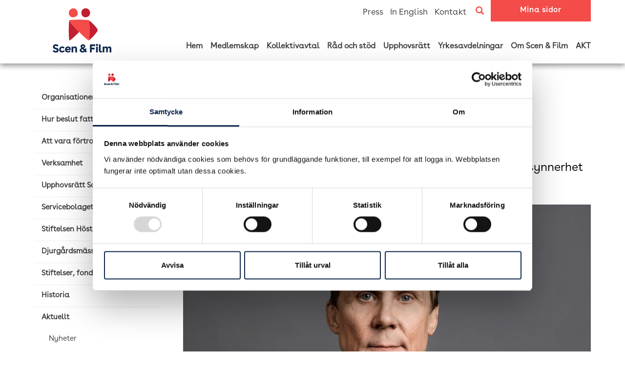

--- FILE ---
content_type: text/html; charset=UTF-8
request_url: https://scenochfilm.se/var-bransch-behover-erfarna-medarbetare/
body_size: 38313
content:
<!DOCTYPE html>
<html lang="sv-SE" class="no-js">
	<head>
		<meta charset="UTF-8">
		<meta http-equiv="X-UA-Compatible" content="IE=edge">
		<meta name="viewport" content="width=device-width, initial-scale=1">
		<meta property="og:url"                content="https://scenochfilm.se/var-bransch-behover-erfarna-medarbetare/" />
<meta property="og:type"               content="article" />
<meta property="og:title"              content="Vår bransch behöver erfarna medarbetare" />


	<meta property="og:description"        content="Det saknas filmarbetare. Det saknas scenteknisk personal – i synnerhet inom ljus, ljud och scenteknik. Varför är det så?" />

	<meta property="og:image"              content="https://scenochfilm.se/wp-content/uploads/2023/01/Norrthon_Simon_12-scaled.jpg" />
		<link rel="profile" href="https://gmpg.org/xfn/11">
		<link rel="pingback" href="https://scenochfilm.se/xmlrpc.php">
		<script type="text/javascript">
	window.dataLayer = window.dataLayer || [];

	function gtag() {
		dataLayer.push(arguments);
	}

	gtag("consent", "default", {
		ad_personalization: "denied",
		ad_storage: "denied",
		ad_user_data: "denied",
		analytics_storage: "denied",
		functionality_storage: "denied",
		personalization_storage: "denied",
		security_storage: "granted",
		wait_for_update: 500,
	});
	gtag("set", "ads_data_redaction", true);
	</script>
<script type="text/javascript"
		id="Cookiebot"
		src="https://consent.cookiebot.com/uc.js"
		data-implementation="wp"
		data-cbid="1cba426d-939a-4e5e-9d81-81b728cbb5e0"
							async	></script>
<meta name='robots' content='index, follow, max-image-preview:large, max-snippet:-1, max-video-preview:-1' />

	<!-- This site is optimized with the Yoast SEO plugin v26.8 - https://yoast.com/product/yoast-seo-wordpress/ -->
	<link rel="canonical" href="https://scenochfilm.se/var-bransch-behover-erfarna-medarbetare/" />
	<meta property="og:locale" content="sv_SE" />
	<meta property="og:type" content="article" />
	<meta property="og:title" content="Vår bransch behöver erfarna medarbetare - Scen &amp; Film" />
	<meta property="og:description" content="Före pandemin larmade film- och dramabranschen om bristen på arbetskraft kopplat till den höga och ökande produktionsvolymen. Vi samlade oss i branschen och tog gemensamt initiativ till Yrkesnämnden för Film &amp; TV som verkar för kompetensförsörjning genom att främja yrkesutbildning, kompetensutveckling och rekrytering inom film och tv. Det har varit ett viktigt verktyg för att [&hellip;]" />
	<meta property="og:url" content="https://scenochfilm.se/var-bransch-behover-erfarna-medarbetare/" />
	<meta property="og:site_name" content="Scen &amp; Film" />
	<meta property="article:publisher" content="https://www.facebook.com/ScenochFilm/" />
	<meta property="article:published_time" content="2023-05-02T14:24:55+00:00" />
	<meta property="article:modified_time" content="2023-05-02T14:46:02+00:00" />
	<meta property="og:image" content="https://scenochfilm.se/wp-content/uploads/2023/01/Norrthon_Simon_12-scaled.jpg" />
	<meta property="og:image:width" content="2560" />
	<meta property="og:image:height" content="1707" />
	<meta property="og:image:type" content="image/jpeg" />
	<meta name="author" content="Irma Asp" />
	<meta name="twitter:card" content="summary_large_image" />
	<meta name="twitter:creator" content="@scenochfilm_" />
	<meta name="twitter:site" content="@scenochfilm_" />
	<meta name="twitter:label1" content="Skriven av" />
	<meta name="twitter:data1" content="Irma Asp" />
	<meta name="twitter:label2" content="Beräknad lästid" />
	<meta name="twitter:data2" content="4 minuter" />
	<script type="application/ld+json" class="yoast-schema-graph">{"@context":"https://schema.org","@graph":[{"@type":"Article","@id":"https://scenochfilm.se/var-bransch-behover-erfarna-medarbetare/#article","isPartOf":{"@id":"https://scenochfilm.se/var-bransch-behover-erfarna-medarbetare/"},"author":{"name":"Irma Asp","@id":"https://scenochfilm.se/#/schema/person/4a0beec3052232ebcacda36dd924682e"},"headline":"Vår bransch behöver erfarna medarbetare","datePublished":"2023-05-02T14:24:55+00:00","dateModified":"2023-05-02T14:46:02+00:00","mainEntityOfPage":{"@id":"https://scenochfilm.se/var-bransch-behover-erfarna-medarbetare/"},"wordCount":893,"publisher":{"@id":"https://scenochfilm.se/#organization"},"image":{"@id":"https://scenochfilm.se/var-bransch-behover-erfarna-medarbetare/#primaryimage"},"thumbnailUrl":"https://scenochfilm.se/wp-content/uploads/2023/01/Norrthon_Simon_12-scaled.jpg","articleSection":["Förbundsordförande"],"inLanguage":"sv-SE"},{"@type":"WebPage","@id":"https://scenochfilm.se/var-bransch-behover-erfarna-medarbetare/","url":"https://scenochfilm.se/var-bransch-behover-erfarna-medarbetare/","name":"Vår bransch behöver erfarna medarbetare - Scen &amp; Film","isPartOf":{"@id":"https://scenochfilm.se/#website"},"primaryImageOfPage":{"@id":"https://scenochfilm.se/var-bransch-behover-erfarna-medarbetare/#primaryimage"},"image":{"@id":"https://scenochfilm.se/var-bransch-behover-erfarna-medarbetare/#primaryimage"},"thumbnailUrl":"https://scenochfilm.se/wp-content/uploads/2023/01/Norrthon_Simon_12-scaled.jpg","datePublished":"2023-05-02T14:24:55+00:00","dateModified":"2023-05-02T14:46:02+00:00","breadcrumb":{"@id":"https://scenochfilm.se/var-bransch-behover-erfarna-medarbetare/#breadcrumb"},"inLanguage":"sv-SE","potentialAction":[{"@type":"ReadAction","target":["https://scenochfilm.se/var-bransch-behover-erfarna-medarbetare/"]}]},{"@type":"ImageObject","inLanguage":"sv-SE","@id":"https://scenochfilm.se/var-bransch-behover-erfarna-medarbetare/#primaryimage","url":"https://scenochfilm.se/wp-content/uploads/2023/01/Norrthon_Simon_12-scaled.jpg","contentUrl":"https://scenochfilm.se/wp-content/uploads/2023/01/Norrthon_Simon_12-scaled.jpg","width":2560,"height":1707},{"@type":"BreadcrumbList","@id":"https://scenochfilm.se/var-bransch-behover-erfarna-medarbetare/#breadcrumb","itemListElement":[{"@type":"ListItem","position":1,"name":"Hem","item":"https://scenochfilm.se/"},{"@type":"ListItem","position":2,"name":"Vår bransch behöver erfarna medarbetare"}]},{"@type":"WebSite","@id":"https://scenochfilm.se/#website","url":"https://scenochfilm.se/","name":"Scen &amp; Film","description":"","publisher":{"@id":"https://scenochfilm.se/#organization"},"potentialAction":[{"@type":"SearchAction","target":{"@type":"EntryPoint","urlTemplate":"https://scenochfilm.se/?s={search_term_string}"},"query-input":{"@type":"PropertyValueSpecification","valueRequired":true,"valueName":"search_term_string"}}],"inLanguage":"sv-SE"},{"@type":"Organization","@id":"https://scenochfilm.se/#organization","name":"Scen & Film","url":"https://scenochfilm.se/","logo":{"@type":"ImageObject","inLanguage":"sv-SE","@id":"https://scenochfilm.se/#/schema/logo/image/","url":"https://scenochfilm.se/wp-content/uploads/2018/09/scen_film_red_rgb.png","contentUrl":"https://scenochfilm.se/wp-content/uploads/2018/09/scen_film_red_rgb.png","width":447,"height":340,"caption":"Scen & Film"},"image":{"@id":"https://scenochfilm.se/#/schema/logo/image/"},"sameAs":["https://www.facebook.com/ScenochFilm/","https://x.com/scenochfilm_","https://www.instagram.com/scenochfilm/","https://www.linkedin.com/company/teaterf-rbundet/"]},{"@type":"Person","@id":"https://scenochfilm.se/#/schema/person/4a0beec3052232ebcacda36dd924682e","name":"Irma Asp","image":{"@type":"ImageObject","inLanguage":"sv-SE","@id":"https://scenochfilm.se/#/schema/person/image/","url":"https://secure.gravatar.com/avatar/f5314b09fd0c69b97afad10ae85acf514fd9e3a9ac20b0d1b1f1725d709d3de3?s=96&d=mm&r=g","contentUrl":"https://secure.gravatar.com/avatar/f5314b09fd0c69b97afad10ae85acf514fd9e3a9ac20b0d1b1f1725d709d3de3?s=96&d=mm&r=g","caption":"Irma Asp"}}]}</script>
	<!-- / Yoast SEO plugin. -->


<link rel='dns-prefetch' href='//b2331228.smushcdn.com' />
<link rel="alternate" type="application/rss+xml" title="Scen &amp; Film &raquo; Kommentarsflöde för Vår bransch behöver erfarna medarbetare" href="https://scenochfilm.se/var-bransch-behover-erfarna-medarbetare/feed/" />
		<style>
			.lazyload,
			.lazyloading {
				max-width: 100%;
			}
		</style>
		<style id='wp-img-auto-sizes-contain-inline-css' type='text/css'>
img:is([sizes=auto i],[sizes^="auto," i]){contain-intrinsic-size:3000px 1500px}
/*# sourceURL=wp-img-auto-sizes-contain-inline-css */
</style>
<link rel='stylesheet' id='formidable-css' href='https://scenochfilm.se/wp-content/plugins/formidable/css/formidableforms.css?ver=114928' type='text/css' media='all' />
<style id='wp-emoji-styles-inline-css' type='text/css'>

	img.wp-smiley, img.emoji {
		display: inline !important;
		border: none !important;
		box-shadow: none !important;
		height: 1em !important;
		width: 1em !important;
		margin: 0 0.07em !important;
		vertical-align: -0.1em !important;
		background: none !important;
		padding: 0 !important;
	}
/*# sourceURL=wp-emoji-styles-inline-css */
</style>
<style id='wp-block-library-inline-css' type='text/css'>
:root{--wp-block-synced-color:#7a00df;--wp-block-synced-color--rgb:122,0,223;--wp-bound-block-color:var(--wp-block-synced-color);--wp-editor-canvas-background:#ddd;--wp-admin-theme-color:#007cba;--wp-admin-theme-color--rgb:0,124,186;--wp-admin-theme-color-darker-10:#006ba1;--wp-admin-theme-color-darker-10--rgb:0,107,160.5;--wp-admin-theme-color-darker-20:#005a87;--wp-admin-theme-color-darker-20--rgb:0,90,135;--wp-admin-border-width-focus:2px}@media (min-resolution:192dpi){:root{--wp-admin-border-width-focus:1.5px}}.wp-element-button{cursor:pointer}:root .has-very-light-gray-background-color{background-color:#eee}:root .has-very-dark-gray-background-color{background-color:#313131}:root .has-very-light-gray-color{color:#eee}:root .has-very-dark-gray-color{color:#313131}:root .has-vivid-green-cyan-to-vivid-cyan-blue-gradient-background{background:linear-gradient(135deg,#00d084,#0693e3)}:root .has-purple-crush-gradient-background{background:linear-gradient(135deg,#34e2e4,#4721fb 50%,#ab1dfe)}:root .has-hazy-dawn-gradient-background{background:linear-gradient(135deg,#faaca8,#dad0ec)}:root .has-subdued-olive-gradient-background{background:linear-gradient(135deg,#fafae1,#67a671)}:root .has-atomic-cream-gradient-background{background:linear-gradient(135deg,#fdd79a,#004a59)}:root .has-nightshade-gradient-background{background:linear-gradient(135deg,#330968,#31cdcf)}:root .has-midnight-gradient-background{background:linear-gradient(135deg,#020381,#2874fc)}:root{--wp--preset--font-size--normal:16px;--wp--preset--font-size--huge:42px}.has-regular-font-size{font-size:1em}.has-larger-font-size{font-size:2.625em}.has-normal-font-size{font-size:var(--wp--preset--font-size--normal)}.has-huge-font-size{font-size:var(--wp--preset--font-size--huge)}.has-text-align-center{text-align:center}.has-text-align-left{text-align:left}.has-text-align-right{text-align:right}.has-fit-text{white-space:nowrap!important}#end-resizable-editor-section{display:none}.aligncenter{clear:both}.items-justified-left{justify-content:flex-start}.items-justified-center{justify-content:center}.items-justified-right{justify-content:flex-end}.items-justified-space-between{justify-content:space-between}.screen-reader-text{border:0;clip-path:inset(50%);height:1px;margin:-1px;overflow:hidden;padding:0;position:absolute;width:1px;word-wrap:normal!important}.screen-reader-text:focus{background-color:#ddd;clip-path:none;color:#444;display:block;font-size:1em;height:auto;left:5px;line-height:normal;padding:15px 23px 14px;text-decoration:none;top:5px;width:auto;z-index:100000}html :where(.has-border-color){border-style:solid}html :where([style*=border-top-color]){border-top-style:solid}html :where([style*=border-right-color]){border-right-style:solid}html :where([style*=border-bottom-color]){border-bottom-style:solid}html :where([style*=border-left-color]){border-left-style:solid}html :where([style*=border-width]){border-style:solid}html :where([style*=border-top-width]){border-top-style:solid}html :where([style*=border-right-width]){border-right-style:solid}html :where([style*=border-bottom-width]){border-bottom-style:solid}html :where([style*=border-left-width]){border-left-style:solid}html :where(img[class*=wp-image-]){height:auto;max-width:100%}:where(figure){margin:0 0 1em}html :where(.is-position-sticky){--wp-admin--admin-bar--position-offset:var(--wp-admin--admin-bar--height,0px)}@media screen and (max-width:600px){html :where(.is-position-sticky){--wp-admin--admin-bar--position-offset:0px}}

/*# sourceURL=wp-block-library-inline-css */
</style><style id='global-styles-inline-css' type='text/css'>
:root{--wp--preset--aspect-ratio--square: 1;--wp--preset--aspect-ratio--4-3: 4/3;--wp--preset--aspect-ratio--3-4: 3/4;--wp--preset--aspect-ratio--3-2: 3/2;--wp--preset--aspect-ratio--2-3: 2/3;--wp--preset--aspect-ratio--16-9: 16/9;--wp--preset--aspect-ratio--9-16: 9/16;--wp--preset--color--black: #000000;--wp--preset--color--cyan-bluish-gray: #abb8c3;--wp--preset--color--white: #ffffff;--wp--preset--color--pale-pink: #f78da7;--wp--preset--color--vivid-red: #cf2e2e;--wp--preset--color--luminous-vivid-orange: #ff6900;--wp--preset--color--luminous-vivid-amber: #fcb900;--wp--preset--color--light-green-cyan: #7bdcb5;--wp--preset--color--vivid-green-cyan: #00d084;--wp--preset--color--pale-cyan-blue: #8ed1fc;--wp--preset--color--vivid-cyan-blue: #0693e3;--wp--preset--color--vivid-purple: #9b51e0;--wp--preset--gradient--vivid-cyan-blue-to-vivid-purple: linear-gradient(135deg,rgb(6,147,227) 0%,rgb(155,81,224) 100%);--wp--preset--gradient--light-green-cyan-to-vivid-green-cyan: linear-gradient(135deg,rgb(122,220,180) 0%,rgb(0,208,130) 100%);--wp--preset--gradient--luminous-vivid-amber-to-luminous-vivid-orange: linear-gradient(135deg,rgb(252,185,0) 0%,rgb(255,105,0) 100%);--wp--preset--gradient--luminous-vivid-orange-to-vivid-red: linear-gradient(135deg,rgb(255,105,0) 0%,rgb(207,46,46) 100%);--wp--preset--gradient--very-light-gray-to-cyan-bluish-gray: linear-gradient(135deg,rgb(238,238,238) 0%,rgb(169,184,195) 100%);--wp--preset--gradient--cool-to-warm-spectrum: linear-gradient(135deg,rgb(74,234,220) 0%,rgb(151,120,209) 20%,rgb(207,42,186) 40%,rgb(238,44,130) 60%,rgb(251,105,98) 80%,rgb(254,248,76) 100%);--wp--preset--gradient--blush-light-purple: linear-gradient(135deg,rgb(255,206,236) 0%,rgb(152,150,240) 100%);--wp--preset--gradient--blush-bordeaux: linear-gradient(135deg,rgb(254,205,165) 0%,rgb(254,45,45) 50%,rgb(107,0,62) 100%);--wp--preset--gradient--luminous-dusk: linear-gradient(135deg,rgb(255,203,112) 0%,rgb(199,81,192) 50%,rgb(65,88,208) 100%);--wp--preset--gradient--pale-ocean: linear-gradient(135deg,rgb(255,245,203) 0%,rgb(182,227,212) 50%,rgb(51,167,181) 100%);--wp--preset--gradient--electric-grass: linear-gradient(135deg,rgb(202,248,128) 0%,rgb(113,206,126) 100%);--wp--preset--gradient--midnight: linear-gradient(135deg,rgb(2,3,129) 0%,rgb(40,116,252) 100%);--wp--preset--font-size--small: 13px;--wp--preset--font-size--medium: 20px;--wp--preset--font-size--large: 36px;--wp--preset--font-size--x-large: 42px;--wp--preset--spacing--20: 0.44rem;--wp--preset--spacing--30: 0.67rem;--wp--preset--spacing--40: 1rem;--wp--preset--spacing--50: 1.5rem;--wp--preset--spacing--60: 2.25rem;--wp--preset--spacing--70: 3.38rem;--wp--preset--spacing--80: 5.06rem;--wp--preset--shadow--natural: 6px 6px 9px rgba(0, 0, 0, 0.2);--wp--preset--shadow--deep: 12px 12px 50px rgba(0, 0, 0, 0.4);--wp--preset--shadow--sharp: 6px 6px 0px rgba(0, 0, 0, 0.2);--wp--preset--shadow--outlined: 6px 6px 0px -3px rgb(255, 255, 255), 6px 6px rgb(0, 0, 0);--wp--preset--shadow--crisp: 6px 6px 0px rgb(0, 0, 0);}:where(.is-layout-flex){gap: 0.5em;}:where(.is-layout-grid){gap: 0.5em;}body .is-layout-flex{display: flex;}.is-layout-flex{flex-wrap: wrap;align-items: center;}.is-layout-flex > :is(*, div){margin: 0;}body .is-layout-grid{display: grid;}.is-layout-grid > :is(*, div){margin: 0;}:where(.wp-block-columns.is-layout-flex){gap: 2em;}:where(.wp-block-columns.is-layout-grid){gap: 2em;}:where(.wp-block-post-template.is-layout-flex){gap: 1.25em;}:where(.wp-block-post-template.is-layout-grid){gap: 1.25em;}.has-black-color{color: var(--wp--preset--color--black) !important;}.has-cyan-bluish-gray-color{color: var(--wp--preset--color--cyan-bluish-gray) !important;}.has-white-color{color: var(--wp--preset--color--white) !important;}.has-pale-pink-color{color: var(--wp--preset--color--pale-pink) !important;}.has-vivid-red-color{color: var(--wp--preset--color--vivid-red) !important;}.has-luminous-vivid-orange-color{color: var(--wp--preset--color--luminous-vivid-orange) !important;}.has-luminous-vivid-amber-color{color: var(--wp--preset--color--luminous-vivid-amber) !important;}.has-light-green-cyan-color{color: var(--wp--preset--color--light-green-cyan) !important;}.has-vivid-green-cyan-color{color: var(--wp--preset--color--vivid-green-cyan) !important;}.has-pale-cyan-blue-color{color: var(--wp--preset--color--pale-cyan-blue) !important;}.has-vivid-cyan-blue-color{color: var(--wp--preset--color--vivid-cyan-blue) !important;}.has-vivid-purple-color{color: var(--wp--preset--color--vivid-purple) !important;}.has-black-background-color{background-color: var(--wp--preset--color--black) !important;}.has-cyan-bluish-gray-background-color{background-color: var(--wp--preset--color--cyan-bluish-gray) !important;}.has-white-background-color{background-color: var(--wp--preset--color--white) !important;}.has-pale-pink-background-color{background-color: var(--wp--preset--color--pale-pink) !important;}.has-vivid-red-background-color{background-color: var(--wp--preset--color--vivid-red) !important;}.has-luminous-vivid-orange-background-color{background-color: var(--wp--preset--color--luminous-vivid-orange) !important;}.has-luminous-vivid-amber-background-color{background-color: var(--wp--preset--color--luminous-vivid-amber) !important;}.has-light-green-cyan-background-color{background-color: var(--wp--preset--color--light-green-cyan) !important;}.has-vivid-green-cyan-background-color{background-color: var(--wp--preset--color--vivid-green-cyan) !important;}.has-pale-cyan-blue-background-color{background-color: var(--wp--preset--color--pale-cyan-blue) !important;}.has-vivid-cyan-blue-background-color{background-color: var(--wp--preset--color--vivid-cyan-blue) !important;}.has-vivid-purple-background-color{background-color: var(--wp--preset--color--vivid-purple) !important;}.has-black-border-color{border-color: var(--wp--preset--color--black) !important;}.has-cyan-bluish-gray-border-color{border-color: var(--wp--preset--color--cyan-bluish-gray) !important;}.has-white-border-color{border-color: var(--wp--preset--color--white) !important;}.has-pale-pink-border-color{border-color: var(--wp--preset--color--pale-pink) !important;}.has-vivid-red-border-color{border-color: var(--wp--preset--color--vivid-red) !important;}.has-luminous-vivid-orange-border-color{border-color: var(--wp--preset--color--luminous-vivid-orange) !important;}.has-luminous-vivid-amber-border-color{border-color: var(--wp--preset--color--luminous-vivid-amber) !important;}.has-light-green-cyan-border-color{border-color: var(--wp--preset--color--light-green-cyan) !important;}.has-vivid-green-cyan-border-color{border-color: var(--wp--preset--color--vivid-green-cyan) !important;}.has-pale-cyan-blue-border-color{border-color: var(--wp--preset--color--pale-cyan-blue) !important;}.has-vivid-cyan-blue-border-color{border-color: var(--wp--preset--color--vivid-cyan-blue) !important;}.has-vivid-purple-border-color{border-color: var(--wp--preset--color--vivid-purple) !important;}.has-vivid-cyan-blue-to-vivid-purple-gradient-background{background: var(--wp--preset--gradient--vivid-cyan-blue-to-vivid-purple) !important;}.has-light-green-cyan-to-vivid-green-cyan-gradient-background{background: var(--wp--preset--gradient--light-green-cyan-to-vivid-green-cyan) !important;}.has-luminous-vivid-amber-to-luminous-vivid-orange-gradient-background{background: var(--wp--preset--gradient--luminous-vivid-amber-to-luminous-vivid-orange) !important;}.has-luminous-vivid-orange-to-vivid-red-gradient-background{background: var(--wp--preset--gradient--luminous-vivid-orange-to-vivid-red) !important;}.has-very-light-gray-to-cyan-bluish-gray-gradient-background{background: var(--wp--preset--gradient--very-light-gray-to-cyan-bluish-gray) !important;}.has-cool-to-warm-spectrum-gradient-background{background: var(--wp--preset--gradient--cool-to-warm-spectrum) !important;}.has-blush-light-purple-gradient-background{background: var(--wp--preset--gradient--blush-light-purple) !important;}.has-blush-bordeaux-gradient-background{background: var(--wp--preset--gradient--blush-bordeaux) !important;}.has-luminous-dusk-gradient-background{background: var(--wp--preset--gradient--luminous-dusk) !important;}.has-pale-ocean-gradient-background{background: var(--wp--preset--gradient--pale-ocean) !important;}.has-electric-grass-gradient-background{background: var(--wp--preset--gradient--electric-grass) !important;}.has-midnight-gradient-background{background: var(--wp--preset--gradient--midnight) !important;}.has-small-font-size{font-size: var(--wp--preset--font-size--small) !important;}.has-medium-font-size{font-size: var(--wp--preset--font-size--medium) !important;}.has-large-font-size{font-size: var(--wp--preset--font-size--large) !important;}.has-x-large-font-size{font-size: var(--wp--preset--font-size--x-large) !important;}
/*# sourceURL=global-styles-inline-css */
</style>

<style id='classic-theme-styles-inline-css' type='text/css'>
/*! This file is auto-generated */
.wp-block-button__link{color:#fff;background-color:#32373c;border-radius:9999px;box-shadow:none;text-decoration:none;padding:calc(.667em + 2px) calc(1.333em + 2px);font-size:1.125em}.wp-block-file__button{background:#32373c;color:#fff;text-decoration:none}
/*# sourceURL=/wp-includes/css/classic-themes.min.css */
</style>
<link rel='stylesheet' id='collapscore-css-css' href='https://scenochfilm.se/wp-content/plugins/jquery-collapse-o-matic/css/core_style.css?ver=1.0' type='text/css' media='all' />
<link rel='stylesheet' id='collapseomatic-css-css' href='https://scenochfilm.se/wp-content/plugins/jquery-collapse-o-matic/css/light_style.css?ver=1.6' type='text/css' media='all' />
<link rel='stylesheet' id='wp-polls-css' href='https://scenochfilm.se/wp-content/plugins/wp-polls/polls-css.css?ver=2.77.3' type='text/css' media='all' />
<style id='wp-polls-inline-css' type='text/css'>
.wp-polls .pollbar {
	margin: 1px;
	font-size: 8px;
	line-height: 10px;
	height: 10px;
	background: #8c2a8e;
	border: 1px solid #8c2a8e;
}

/*# sourceURL=wp-polls-inline-css */
</style>
<link rel="https://api.w.org/" href="https://scenochfilm.se/wp-json/" /><link rel="alternate" title="JSON" type="application/json" href="https://scenochfilm.se/wp-json/wp/v2/posts/38108" /><link rel="EditURI" type="application/rsd+xml" title="RSD" href="https://scenochfilm.se/xmlrpc.php?rsd" />
<meta name="generator" content="WordPress 6.9" />
<link rel='shortlink' href='https://scenochfilm.se/?p=38108' />
<script>document.documentElement.className += " js";</script>
<link rel="apple-touch-icon" sizes="180x180" href="https://b2331228.smushcdn.com/2331228/wp-content/uploads/fbrfg/apple-touch-icon.png?lossy=1&strip=1&webp=1">
<link rel="icon" type="image/png" sizes="32x32" href="https://b2331228.smushcdn.com/2331228/wp-content/uploads/fbrfg/favicon-32x32.png?lossy=1&strip=1&webp=1">
<link rel="icon" type="image/png" sizes="16x16" href="https://b2331228.smushcdn.com/2331228/wp-content/uploads/fbrfg/favicon-16x16.png?lossy=1&strip=1&webp=1">
<link rel="manifest" href="/wp-content/uploads/fbrfg/site.webmanifest">
<link rel="shortcut icon" href="/wp-content/uploads/fbrfg/favicon.ico">
<meta name="msapplication-TileColor" content="#da532c">
<meta name="msapplication-config" content="/wp-content/uploads/fbrfg/browserconfig.xml">
<meta name="theme-color" content="#ffffff">		<script>
			document.documentElement.className = document.documentElement.className.replace('no-js', 'js');
		</script>
				<style>
			.no-js img.lazyload {
				display: none;
			}

			figure.wp-block-image img.lazyloading {
				min-width: 150px;
			}

			.lazyload,
			.lazyloading {
				--smush-placeholder-width: 100px;
				--smush-placeholder-aspect-ratio: 1/1;
				width: var(--smush-image-width, var(--smush-placeholder-width)) !important;
				aspect-ratio: var(--smush-image-aspect-ratio, var(--smush-placeholder-aspect-ratio)) !important;
			}

						.lazyload, .lazyloading {
				opacity: 0;
			}

			.lazyloaded {
				opacity: 1;
				transition: opacity 400ms;
				transition-delay: 0ms;
			}

					</style>
				<style type="text/css" id="wp-custom-css">
			li.images-with-text-item {
list-style: none !important;
}



.special-blogs img {
	width: 400px !important; 
}

hr.fet {
	border-top: 2px solid black;
}

.ui-datepicker .ui-datepicker-title select.ui-datepicker-month, .ui-datepicker .ui-datepicker-title select.ui-datepicker-year {
color: black;
}


.poll-answers div[data-toggle="buttons"] label {
	clear: both;
}


.page-id-42970 {
@media (max-width: 600px) {
  table {
    display: grid;
    grid-template-columns: 1fr;
  }
  tr {
    display: contents;
  }
  td {
    display: block;
    text-align: center;
    margin-bottom: 10px;
		height: unset !important;
		width: auto !important;
  }
	strong {
		width: 100%;
		display: inline-block;
	}
}
	}



@media only screen and (max-width: 460px) {
.carousel .fs_textbox h1 {
font-size: 30px !important;
}
}


.ingress {
font-weight: 400;
margin-bottom: 30px;
font-size: 24px;
line-height: 30px;
}

.notice {
	background-color: #ffd2d2;
	border: 1px solid red;
	padding: 30px;
	margin-bottom: 10px
}

.small-jumbo.magazine {
	height: 600px;
}
		</style>
		
					<title>Vår bransch behöver erfarna medarbetare - Scen &amp; Film</title>
			<meta property="og:title" content="Vår bransch behöver erfarna medarbetare - Scen &amp; Film" />
			<meta property="og:description" content="<p>Före pandemin larmade film- och dramabranschen om bristen på arbetskraft kopplat till den höga och ökande produktionsvolymen. Vi samlade oss i branschen och tog gemensamt initiativ till Yrkesnämnden för Film &amp; TV som verkar för kompetensförsörjning genom att främja yrkesutbildning, kompetensutveckling och rekrytering inom film och tv. Det har varit ett viktigt verktyg för att [&hellip;]</p>
"/>
		  
		<meta property="og:url" content="https://scenochfilm.se/var-bransch-behover-erfarna-medarbetare/" />

		<link href='//fonts.googleapis.com/css?family=Roboto+Condensed:400,300,700|Roboto:400,300,700' rel='stylesheet' type='text/css'>
		<link href='//fonts.googleapis.com/css?family=Lato:300,400,700' rel='stylesheet' type='text/css'>

		<link rel="stylesheet" href="//maxcdn.bootstrapcdn.com/bootstrap/3.3.5/css/bootstrap.min.css" integrity="sha512-dTfge/zgoMYpP7QbHy4gWMEGsbsdZeCXz7irItjcC3sPUFtf0kuFbDz/ixG7ArTxmDjLXDmezHubeNikyKGVyQ==" crossorigin="anonymous">
		
		<noscript id="deferred-styles">
			<link href="//cdn.rawgit.com/Eonasdan/bootstrap-datetimepicker/e8bddc60e73c1ec2475f827be36e1957af72e2ea/build/css/bootstrap-datetimepicker.css" rel="stylesheet">
			<link rel="stylesheet" href="https://scenochfilm.se/wp-content/themes/wptemplate/js/fancybox/jquery.fancybox.css?v=2.1.5" type="text/css" media="screen" />
			<link rel="stylesheet" href="https://scenochfilm.se/wp-content/themes/wptemplate/js/flexisel/css/style.css" type="text/css" media="screen" />		
			<link href="https://scenochfilm.se/wp-content/themes/wptemplate/js/responsive-tabs/css/responsive-tabs.css" rel="stylesheet">
			<link rel="stylesheet" href="//cdnjs.cloudflare.com/ajax/libs/bootstrap-select/1.10.0/css/bootstrap-select.min.css">
			<link href="//netdna.bootstrapcdn.com/font-awesome/4.0.3/css/font-awesome.min.css" rel="stylesheet">

            <link rel="stylesheet" href="https://scenochfilm.se/wp-content/themes/wptemplate/css/fonts.css" type="text/css">
			<link rel="stylesheet" href="https://scenochfilm.se/wp-content/themes/wptemplate/css/src/responsive.css" type="text/css">
			<link rel="stylesheet" href="https://scenochfilm.se/wp-content/themes/wptemplate/css/print.css" media="print" type="text/css">
		</noscript>
		<script>
		var loadDeferredStyles = function() {
			var addStylesNode = document.getElementById("deferred-styles");
			var replacement = document.createElement("div");
			replacement.innerHTML = addStylesNode.textContent;
			document.body.appendChild(replacement)
			addStylesNode.parentElement.removeChild(addStylesNode);
		};
		var raf = requestAnimationFrame || mozRequestAnimationFrame ||
		webkitRequestAnimationFrame || msRequestAnimationFrame;
		if (raf) raf(function() { window.setTimeout(loadDeferredStyles, 0); });
		else window.addEventListener('load', loadDeferredStyles);
		</script>
		
		<link rel="stylesheet" href="https://scenochfilm.se/wp-content/themes/wptemplate/style.css?v=2.0" type="text/css" />
        <link rel="stylesheet" href="https://scenochfilm.se/wp-content/themes/wptemplate/css/src/styles.css" type="text/css">

	    <script type="text/javascript">
			var _SITE_URL = "https://scenochfilm.se/wp-content/themes/wptemplate/";
		</script>
		
					</head>

	<body class="wp-singular post-template-default single single-post postid-38108 single-format-standard wp-theme-wptemplate">
		<div class="outer-container">
			<div id="mainmenu" class="navbar navbar-default">
				<div class="container">
					<div class="extra-menu hidden-sm hidden-xs">
						<span><a href="https://scenochfilm.se/kontakta-oss/press/" alt="Press" title="Press">Press</a></span>
						<span><a href="https://scenochfilm.se/swedish-union-performing-arts-film/" alt="In English" title="In English">In English</a></span>
						<span><a href="https://scenochfilm.se/kontakta-oss/" alt="Kontakt" title="Kontakt">Kontakt</a></span>
						<a href="https://scenochfilm.se/sok"><span class="serach-btn glyphicon glyphicon-search" alt="Sök" title="Sök"></span></a>
						<a href="https://scenochfilm.se/mina-sidor/logga-in"><button class="btn btn-default btn-sm" alt="Mina sidor" title="Mina sidor">Mina sidor</button></a>

											</div>
					<div class="clearfix"></div>
                    <div class="col-md-2 col-sm-2 col-xs-3 visible-sm visible-xs search-holder">
                        <a href="https://scenochfilm.se/sok"><span class="serach-btn glyphicon glyphicon-search" alt="Sök" title="Sök"></span></a>
                    </div>
                    <div class="col-md-2 col-sm-8 col-xs-5 text-center logo-holder">
					    <a href="https://scenochfilm.se"><img id="logo" alt="Logotype Scen & Film" data-src="https://scenochfilm.se/wp-content/themes/wptemplate/img/scen_film_red_rgb.svg" src="[data-uri]" class="lazyload" /></a>
                    </div>

                    <div class="col-md-8 col-sm-2 col-xs-4 visible-sm visible-xs">
                        <div class="navbar-header">
                            <button type="button" class="navbar-toggle collapsed" data-toggle="collapse" data-target="#bs-example-navbar-collapse-1" aria-expanded="false">
                                <span class="sr-only">Toggle navigation</span>
                                <span class="icon-bar"></span>
                                <span class="icon-bar"></span>
                                <span class="icon-bar"></span>
                            </button>
                        </div>
                    </div>

                    <!-- Collect the nav links, forms, and other content for toggling -->
                    <div class="hidden-sm hidden-xs">
                        <div class="collapse navbar-collapse">
                            <ul id="menu-huvudmeny" class="nav navbar-nav navbar-right navbar-main top-menu"><li id="menu-item-1218" class="menu-item menu-item-type-post_type menu-item-object-page menu-item-home menu-item-1218"><a href="https://scenochfilm.se/">Hem</a></li>
<li id="menu-item-85" class="menu-item menu-item-type-post_type menu-item-object-page menu-item-85"><a href="https://scenochfilm.se/medlemskap/">Medlemskap</a></li>
<li id="menu-item-7423" class="menu-item menu-item-type-post_type menu-item-object-page menu-item-7423"><a href="https://scenochfilm.se/kollektivavtal/">Kollektivavtal</a></li>
<li id="menu-item-71" class="menu-item menu-item-type-post_type menu-item-object-page menu-item-71"><a href="https://scenochfilm.se/faktabanken/">Råd och stöd</a></li>
<li id="menu-item-4955" class="menu-item menu-item-type-post_type menu-item-object-page menu-item-4955"><a href="https://scenochfilm.se/upphovsratt/">Upphovsrätt</a></li>
<li id="menu-item-10512" class="menu-item menu-item-type-post_type menu-item-object-page menu-item-10512"><a href="https://scenochfilm.se/yrkesavdelningar/">Yrkesavdelningar</a></li>
<li id="menu-item-76" class="menu-item menu-item-type-post_type menu-item-object-page menu-item-76"><a href="https://scenochfilm.se/om-scen-film/">Om Scen &#038; Film</a></li>
<li id="menu-item-39428" class="menu-item menu-item-type-post_type menu-item-object-page menu-item-39428"><a href="https://scenochfilm.se/akt/">AKT</a></li>
</ul>                            <div class="extra-menu-mobile visible-sm visible-xs nav navbar-nav navbar-right navbar-main">
                                <ul id="menu-ny-huvudmeny-2021" class="nav navbar-nav navbar-main nav-mobile"><li id="menu-item-32805" class="menu-item menu-item-type-custom menu-item-object-custom menu-item-32805"><a href="/">Hem</a></li>
<li id="menu-item-32806" class="menu-item menu-item-type-post_type menu-item-object-page menu-item-has-children menu-item-32806"><a href="https://scenochfilm.se/medlemskap/">Medlemskap</a>
<ul class="sub-menu">
	<li id="menu-item-32807" class="menu-item menu-item-type-post_type menu-item-object-page menu-item-has-children menu-item-32807"><a href="https://scenochfilm.se/medlemskap/varfor-bli-medlem/">Därför ska du vara medlem i Scen &#038; Film</a>
	<ul class="sub-menu">
		<li id="menu-item-32825" class="menu-item menu-item-type-post_type menu-item-object-page menu-item-32825"><a href="https://scenochfilm.se/medlemskap/varfor-bli-medlem/bra-villkor/">Bra villkor och påverkan</a></li>
		<li id="menu-item-32826" class="menu-item menu-item-type-post_type menu-item-object-page menu-item-32826"><a href="https://scenochfilm.se/medlemskap/varfor-bli-medlem/yrke-och-utveckling/">Yrke och utveckling</a></li>
		<li id="menu-item-32827" class="menu-item menu-item-type-post_type menu-item-object-page menu-item-32827"><a href="https://scenochfilm.se/medlemskap/varfor-bli-medlem/trygghet/">Trygghet och försäkringar</a></li>
		<li id="menu-item-32821" class="menu-item menu-item-type-post_type menu-item-object-page menu-item-32821"><a href="https://scenochfilm.se/medlemskap/varfor-bli-medlem/a-kassa/">Medlemskap i a-kassan</a></li>
	</ul>
</li>
	<li id="menu-item-32808" class="menu-item menu-item-type-post_type menu-item-object-page menu-item-has-children menu-item-32808"><a href="https://scenochfilm.se/medlemskap/vem-kan-bli-medlem/">Kan du bli medlem i Scen &#038; Film?</a>
	<ul class="sub-menu">
		<li id="menu-item-32817" class="menu-item menu-item-type-post_type menu-item-object-page menu-item-32817"><a href="https://scenochfilm.se/medlemskap/vem-kan-bli-medlem/studerandemedlemskap/">Studentmedlemskap</a></li>
		<li id="menu-item-32819" class="menu-item menu-item-type-post_type menu-item-object-page menu-item-32819"><a href="https://scenochfilm.se/medlemskap/vem-kan-bli-medlem/medlemskap-for-egenforetagare/">Medlemskap för egenföretagare</a></li>
		<li id="menu-item-32820" class="menu-item menu-item-type-post_type menu-item-object-page menu-item-32820"><a href="https://scenochfilm.se/medlemskap/vem-kan-bli-medlem/dubbelanslutning/">Dubbelanslutning</a></li>
		<li id="menu-item-42834" class="menu-item menu-item-type-post_type menu-item-object-page menu-item-42834"><a href="https://scenochfilm.se/medlemskap/vem-kan-bli-medlem/passivt-medlemskap/">Passivt medlemskap</a></li>
	</ul>
</li>
	<li id="menu-item-43486" class="menu-item menu-item-type-post_type menu-item-object-page menu-item-has-children menu-item-43486"><a href="https://scenochfilm.se/medlemsformaner/">Medlemsförmåner</a>
	<ul class="sub-menu">
		<li id="menu-item-32829" class="menu-item menu-item-type-post_type menu-item-object-page menu-item-32829"><a href="https://scenochfilm.se/medlemsformaner/aktiscenochfilm/">Akti Scen &#038; Film</a></li>
		<li id="menu-item-43487" class="menu-item menu-item-type-post_type menu-item-object-page menu-item-43487"><a href="https://scenochfilm.se/medlemsformaner/boenderesor/">Boende och resor</a></li>
		<li id="menu-item-43489" class="menu-item menu-item-type-post_type menu-item-object-page menu-item-43489"><a href="https://scenochfilm.se/medlemsformaner/bolan/">Bolån och ekonomi</a></li>
		<li id="menu-item-43495" class="menu-item menu-item-type-post_type menu-item-object-page menu-item-43495"><a href="https://scenochfilm.se/medlemsformaner/biljetter/">Biljetter</a></li>
		<li id="menu-item-43494" class="menu-item menu-item-type-post_type menu-item-object-page menu-item-43494"><a href="https://scenochfilm.se/medlemsformaner/forsakringar/">Försäkringar</a></li>
		<li id="menu-item-43493" class="menu-item menu-item-type-post_type menu-item-object-page menu-item-43493"><a href="https://scenochfilm.se/medlemsformaner/halsa/">Hälsa</a></li>
		<li id="menu-item-43492" class="menu-item menu-item-type-post_type menu-item-object-page menu-item-43492"><a href="https://scenochfilm.se/medlemsformaner/media-och-bocker/">Media och böcker</a></li>
		<li id="menu-item-32839" class="menu-item menu-item-type-post_type menu-item-object-page menu-item-32839"><a href="https://scenochfilm.se/medlemsformaner/akt/">Tidningen AKT</a></li>
		<li id="menu-item-43491" class="menu-item menu-item-type-post_type menu-item-object-page menu-item-43491"><a href="https://scenochfilm.se/medlemsformaner/tillfalliga/">Tillfälliga erbjudanden</a></li>
	</ul>
</li>
	<li id="menu-item-32813" class="menu-item menu-item-type-post_type menu-item-object-page menu-item-32813"><a href="https://scenochfilm.se/medlemskap/din-yrkesavdelning/">Din yrkesavdelning</a></li>
	<li id="menu-item-32810" class="menu-item menu-item-type-post_type menu-item-object-page menu-item-has-children menu-item-32810"><a href="https://scenochfilm.se/medlemskap/din-medlemsavgift/">Din medlemsavgift</a>
	<ul class="sub-menu">
		<li id="menu-item-32814" class="menu-item menu-item-type-post_type menu-item-object-page menu-item-32814"><a href="https://scenochfilm.se/medlemskap/din-medlemsavgift/praktiskt-kring-inbetalning/">Praktiskt kring inbetalning</a></li>
		<li id="menu-item-32815" class="menu-item menu-item-type-post_type menu-item-object-page menu-item-32815"><a href="https://scenochfilm.se/medlemskap/din-medlemsavgift/autogiro/">Autogiro</a></li>
		<li id="menu-item-32816" class="menu-item menu-item-type-post_type menu-item-object-page menu-item-32816"><a href="https://scenochfilm.se/medlemskap/din-medlemsavgift/e-faktura/">E-faktura</a></li>
	</ul>
</li>
	<li id="menu-item-32809" class="menu-item menu-item-type-post_type menu-item-object-page menu-item-32809"><a href="https://scenochfilm.se/medlemskap/uttrade/">Utträde</a></li>
</ul>
</li>
<li id="menu-item-32841" class="menu-item menu-item-type-post_type menu-item-object-page menu-item-has-children menu-item-32841"><a href="https://scenochfilm.se/kollektivavtal/">Kollektivavtal</a>
<ul class="sub-menu">
	<li id="menu-item-32842" class="menu-item menu-item-type-post_type menu-item-object-page menu-item-has-children menu-item-32842"><a href="https://scenochfilm.se/kollektivavtal/scenomradet/">Scenområdet</a>
	<ul class="sub-menu">
		<li id="menu-item-32843" class="menu-item menu-item-type-post_type menu-item-object-page menu-item-has-children menu-item-32843"><a href="https://scenochfilm.se/kollektivavtal/scenomradet/institutionsteater/">Institutionsteater</a>
		<ul class="sub-menu">
			<li id="menu-item-32844" class="menu-item menu-item-type-post_type menu-item-object-page menu-item-32844"><a href="https://scenochfilm.se/kollektivavtal/scenomradet/institutionsteater/yrkesintroduktionsanstallning/">Yrkesintroduktionsanställning</a></li>
			<li id="menu-item-43712" class="menu-item menu-item-type-post_type menu-item-object-page menu-item-43712"><a href="https://scenochfilm.se/kollektivavtal/scenomradet/institutionsteater/om-institutionsteateravtalet-2025/">Om Institutionsteateravtalet 2025</a></li>
		</ul>
</li>
		<li id="menu-item-32845" class="menu-item menu-item-type-post_type menu-item-object-page menu-item-has-children menu-item-32845"><a href="https://scenochfilm.se/kollektivavtal/scenomradet/privatteatrar/">Privat Scen</a>
		<ul class="sub-menu">
			<li id="menu-item-44253" class="menu-item menu-item-type-post_type menu-item-object-page menu-item-44253"><a href="https://scenochfilm.se/kollektivavtal/scenomradet/privatteatrar/om-privat-scen-avtalet-2025/">Om Privat Scen-avtalet 2025</a></li>
		</ul>
</li>
		<li id="menu-item-45523" class="menu-item menu-item-type-post_type menu-item-object-page menu-item-has-children menu-item-45523"><a href="https://scenochfilm.se/kollektivavtal/scenomradet/professionell-fri-scen/">Professionell fri scen</a>
		<ul class="sub-menu">
			<li id="menu-item-44292" class="menu-item menu-item-type-post_type menu-item-object-page menu-item-44292"><a href="https://scenochfilm.se/kollektivavtal/scenomradet/professionell-fri-scen/om-professionell-fri-scen-avtalet/">Om Professionell Fri Scen-avtalet 2025</a></li>
		</ul>
</li>
		<li id="menu-item-38456" class="menu-item menu-item-type-post_type menu-item-object-page menu-item-38456"><a href="https://scenochfilm.se/kollektivavtal/scenomradet/overgangsregler-gallande-vikariat-och-allman-visstid/">Övergångsregler gällande vikariat och allmän visstid</a></li>
	</ul>
</li>
	<li id="menu-item-32848" class="menu-item menu-item-type-post_type menu-item-object-page menu-item-has-children menu-item-32848"><a href="https://scenochfilm.se/kollektivavtal/film-tv-och-radio/">Film, TV och radio</a>
	<ul class="sub-menu">
		<li id="menu-item-32849" class="menu-item menu-item-type-post_type menu-item-object-page menu-item-has-children menu-item-32849"><a href="https://scenochfilm.se/kollektivavtal/film-tv-och-radio/biograf/">Biograf</a>
		<ul class="sub-menu">
			<li id="menu-item-44318" class="menu-item menu-item-type-post_type menu-item-object-page menu-item-44318"><a href="https://scenochfilm.se/kollektivavtal/film-tv-och-radio/biograf/om-biografavtalet-2025/">Om Biografavtalet 2025</a></li>
		</ul>
</li>
		<li id="menu-item-32850" class="menu-item menu-item-type-post_type menu-item-object-page menu-item-has-children menu-item-32850"><a href="https://scenochfilm.se/kollektivavtal/film-tv-och-radio/film-tv-och-videoinspelning/">Film-, TV- och videoinspelning</a>
		<ul class="sub-menu">
			<li id="menu-item-44275" class="menu-item menu-item-type-post_type menu-item-object-page menu-item-44275"><a href="https://scenochfilm.se/kollektivavtal/film-tv-och-radio/film-tv-och-videoinspelning/om-film-tv-och-videoinspelningsavtalet-2025/">Om Film-, TV- och Videoinspelningsavtalet 2025</a></li>
		</ul>
</li>
		<li id="menu-item-32851" class="menu-item menu-item-type-post_type menu-item-object-page menu-item-32851"><a href="https://scenochfilm.se/kollektivavtal/film-tv-och-radio/medverkan-svt-och-ur/">Medverkan i SVT</a></li>
		<li id="menu-item-32852" class="menu-item menu-item-type-post_type menu-item-object-page menu-item-32852"><a href="https://scenochfilm.se/kollektivavtal/film-tv-och-radio/medverkan-ur-tv/">Medverkan i  UR TV</a></li>
		<li id="menu-item-32853" class="menu-item menu-item-type-post_type menu-item-object-page menu-item-has-children menu-item-32853"><a href="https://scenochfilm.se/kollektivavtal/film-tv-och-radio/medverkan-i-srur/">Medverkan i Sveriges Radio</a>
		<ul class="sub-menu">
			<li id="menu-item-44472" class="menu-item menu-item-type-post_type menu-item-object-page menu-item-44472"><a href="https://scenochfilm.se/kollektivavtal/film-tv-och-radio/medverkan-i-srur/om-sr-avtalet-2025/">Om SR-avtalet 2025</a></li>
		</ul>
</li>
		<li id="menu-item-32854" class="menu-item menu-item-type-post_type menu-item-object-page menu-item-32854"><a href="https://scenochfilm.se/kollektivavtal/film-tv-och-radio/medverkan-ur-radio/">Medverkan i UR Radio</a></li>
		<li id="menu-item-32855" class="menu-item menu-item-type-post_type menu-item-object-page menu-item-32855"><a href="https://scenochfilm.se/kollektivavtal/film-tv-och-radio/dubbning/">Dubbning</a></li>
	</ul>
</li>
	<li id="menu-item-32856" class="menu-item menu-item-type-post_type menu-item-object-page menu-item-has-children menu-item-32856"><a href="https://scenochfilm.se/kollektivavtal/ovriga-kollektivavtal/">Övriga kollektivavtal</a>
	<ul class="sub-menu">
		<li id="menu-item-32857" class="menu-item menu-item-type-post_type menu-item-object-page menu-item-32857"><a href="https://scenochfilm.se/kollektivavtal/ovriga-kollektivavtal/talboksinlasning/">Talboksinläsning</a></li>
		<li id="menu-item-32858" class="menu-item menu-item-type-post_type menu-item-object-page menu-item-32858"><a href="https://scenochfilm.se/kollektivavtal/ovriga-kollektivavtal/kommersiella-ljudbocker/">Ljudbok</a></li>
		<li id="menu-item-32859" class="menu-item menu-item-type-post_type menu-item-object-page menu-item-32859"><a href="https://scenochfilm.se/kollektivavtal/ovriga-kollektivavtal/cirkelledare/">Cirkelledare</a></li>
	</ul>
</li>
	<li id="menu-item-32860" class="menu-item menu-item-type-post_type menu-item-object-page menu-item-32860"><a href="https://scenochfilm.se/kollektivavtal/skapande-skola/">Skapande skola</a></li>
	<li id="menu-item-32861" class="menu-item menu-item-type-post_type menu-item-object-page menu-item-has-children menu-item-32861"><a href="https://scenochfilm.se/kollektivavtal/dina-avtalsforsakringar/">Dina avtalsförsäkringar</a>
	<ul class="sub-menu">
		<li id="menu-item-32862" class="menu-item menu-item-type-post_type menu-item-object-page menu-item-32862"><a href="https://scenochfilm.se/kollektivavtal/dina-avtalsforsakringar/om-du-blir-sjuk/">Om du blir sjuk</a></li>
		<li id="menu-item-32863" class="menu-item menu-item-type-post_type menu-item-object-page menu-item-32863"><a href="https://scenochfilm.se/kollektivavtal/dina-avtalsforsakringar/om-du-skadas-jobbet/">Om du skadas i jobbet</a></li>
		<li id="menu-item-32864" class="menu-item menu-item-type-post_type menu-item-object-page menu-item-32864"><a href="https://scenochfilm.se/kollektivavtal/dina-avtalsforsakringar/om-du-forlorar-jobbet/">Om du förlorar jobbet</a></li>
		<li id="menu-item-32865" class="menu-item menu-item-type-post_type menu-item-object-page menu-item-32865"><a href="https://scenochfilm.se/kollektivavtal/dina-avtalsforsakringar/vid-dodsfall/">Vid dödsfall</a></li>
		<li id="menu-item-32866" class="menu-item menu-item-type-post_type menu-item-object-page menu-item-32866"><a href="https://scenochfilm.se/kollektivavtal/dina-avtalsforsakringar/vid-foraldraledighet/">Vid föräldraledighet</a></li>
		<li id="menu-item-32867" class="menu-item menu-item-type-post_type menu-item-object-page menu-item-32867"><a href="https://scenochfilm.se/kollektivavtal/dina-avtalsforsakringar/avtalstjanstepension/">Kollektivavtalad Tjänstepension</a></li>
		<li id="menu-item-32868" class="menu-item menu-item-type-post_type menu-item-object-page menu-item-32868"><a href="https://scenochfilm.se/kollektivavtal/dina-avtalsforsakringar/galler-forsakringen-mig/">Gäller försäkringen mig?</a></li>
	</ul>
</li>
	<li id="menu-item-32869" class="menu-item menu-item-type-post_type menu-item-object-page menu-item-32869"><a href="https://scenochfilm.se/kollektivavtal/dina-arbetsmiljoavtal/">Dina arbetsmiljöavtal</a></li>
	<li id="menu-item-32870" class="menu-item menu-item-type-post_type menu-item-object-page menu-item-32870"><a href="https://scenochfilm.se/kollektivavtal/resor-traktamenten-skatter/">Resor, traktamenten, skatter</a></li>
</ul>
</li>
<li id="menu-item-32871" class="menu-item menu-item-type-post_type menu-item-object-page menu-item-has-children menu-item-32871"><a href="https://scenochfilm.se/faktabanken/">Råd och stöd</a>
<ul class="sub-menu">
	<li id="menu-item-32872" class="menu-item menu-item-type-post_type menu-item-object-page menu-item-has-children menu-item-32872"><a href="https://scenochfilm.se/faktabanken/anstallning/">Anställning</a>
	<ul class="sub-menu">
		<li id="menu-item-32907" class="menu-item menu-item-type-post_type menu-item-object-page menu-item-has-children menu-item-32907"><a href="https://scenochfilm.se/faktabanken/anstallning/anstallningsformer/">Anställningsformer</a>
		<ul class="sub-menu">
			<li id="menu-item-32908" class="menu-item menu-item-type-post_type menu-item-object-page menu-item-32908"><a href="https://scenochfilm.se/faktabanken/anstallning/anstallningsformer/frilansare/">Visstidsanställning</a></li>
		</ul>
</li>
		<li id="menu-item-32873" class="menu-item menu-item-type-post_type menu-item-object-page menu-item-32873"><a href="https://scenochfilm.se/faktabanken/anstallning/lonestatistik/">Lönestatistik</a></li>
		<li id="menu-item-32874" class="menu-item menu-item-type-post_type menu-item-object-page menu-item-has-children menu-item-32874"><a href="https://scenochfilm.se/faktabanken/anstallning/din-tjanstepension/">Tjänstepension</a>
		<ul class="sub-menu">
			<li id="menu-item-32875" class="menu-item menu-item-type-post_type menu-item-object-page menu-item-has-children menu-item-32875"><a href="https://scenochfilm.se/faktabanken/anstallning/din-tjanstepension/institutionsteateravtal-konstnarliga-yrken/">Institutionsteateravtal – Konstnärliga yrken</a>
			<ul class="sub-menu">
				<li id="menu-item-32880" class="menu-item menu-item-type-post_type menu-item-object-page menu-item-32880"><a href="https://scenochfilm.se/faktabanken/anstallning/din-tjanstepension/institutionsteateravtal-konstnarliga-yrken/dansare-fodd-1978-eller-tidigare/">Dansare (född 1978 eller tidigare)</a></li>
				<li id="menu-item-32879" class="menu-item menu-item-type-post_type menu-item-object-page menu-item-32879"><a href="https://scenochfilm.se/faktabanken/anstallning/din-tjanstepension/institutionsteateravtal-konstnarliga-yrken/sangsolistmusikalartist-fodd-1967-eller-tidigare/">Sångsolist/Musikalartist (född 1967 eller tidigare)</a></li>
				<li id="menu-item-32878" class="menu-item menu-item-type-post_type menu-item-object-page menu-item-32878"><a href="https://scenochfilm.se/faktabanken/anstallning/din-tjanstepension/institutionsteateravtal-konstnarliga-yrken/skadespelare-fodd-1960-eller-tidigare/">Skådespelare (född 1960 eller tidigare)</a></li>
				<li id="menu-item-32877" class="menu-item menu-item-type-post_type menu-item-object-page menu-item-32877"><a href="https://scenochfilm.se/faktabanken/anstallning/din-tjanstepension/institutionsteateravtal-konstnarliga-yrken/regissorkoreograf-fodd-1959-eller-tidigare/">Regissör/Koreograf (född 1959 eller tidigare)</a></li>
				<li id="menu-item-32876" class="menu-item menu-item-type-post_type menu-item-object-page menu-item-32876"><a href="https://scenochfilm.se/faktabanken/anstallning/din-tjanstepension/institutionsteateravtal-konstnarliga-yrken/ovriga-konstnarliga-yrken-fodd-1954-eller-tidigare/">Övriga konstnärliga yrken (född 1954 eller tidigare)</a></li>
				<li id="menu-item-32885" class="menu-item menu-item-type-post_type menu-item-object-page menu-item-32885"><a href="https://scenochfilm.se/faktabanken/anstallning/din-tjanstepension/institutionsteateravtal-konstnarliga-yrken/dansare-fodd-1979-eller-senare/">Dansare (född 1979 eller senare)</a></li>
				<li id="menu-item-32884" class="menu-item menu-item-type-post_type menu-item-object-page menu-item-32884"><a href="https://scenochfilm.se/faktabanken/anstallning/din-tjanstepension/institutionsteateravtal-konstnarliga-yrken/sangsolistmusikalartist-fodd-1968-eller-senare/">Sångsolist/Musikalartist (född 1968 eller senare)</a></li>
				<li id="menu-item-32883" class="menu-item menu-item-type-post_type menu-item-object-page menu-item-32883"><a href="https://scenochfilm.se/faktabanken/anstallning/din-tjanstepension/institutionsteateravtal-konstnarliga-yrken/skadespelare-fodd-1961-eller-senare/">Skådespelare (född 1961 eller senare)</a></li>
				<li id="menu-item-32882" class="menu-item menu-item-type-post_type menu-item-object-page menu-item-32882"><a href="https://scenochfilm.se/faktabanken/anstallning/din-tjanstepension/institutionsteateravtal-konstnarliga-yrken/regissorkoreograf-fodd-1960-eller-senare/">Regissör/Koreograf (född 1960 eller senare)</a></li>
				<li id="menu-item-32881" class="menu-item menu-item-type-post_type menu-item-object-page menu-item-32881"><a href="https://scenochfilm.se/faktabanken/anstallning/din-tjanstepension/institutionsteateravtal-konstnarliga-yrken/ovriga-konstnarliga-yrken-fodd-1955-eller-senare/">Övriga konstnärliga yrken (född 1955 eller senare)</a></li>
			</ul>
</li>
			<li id="menu-item-32886" class="menu-item menu-item-type-post_type menu-item-object-page menu-item-has-children menu-item-32886"><a href="https://scenochfilm.se/faktabanken/anstallning/din-tjanstepension/institutionsteateravtal-tekniska-och-administrativa-yrken/">Institutionsteateravtal – Tekniska och administrativa yrken</a>
			<ul class="sub-menu">
				<li id="menu-item-32888" class="menu-item menu-item-type-post_type menu-item-object-page menu-item-32888"><a href="https://scenochfilm.se/faktabanken/anstallning/din-tjanstepension/institutionsteateravtal-tekniska-och-administrativa-yrken/pensionsavtalet-aip/">Pensionsavtalet AIP</a></li>
				<li id="menu-item-32887" class="menu-item menu-item-type-post_type menu-item-object-page menu-item-32887"><a href="https://scenochfilm.se/faktabanken/anstallning/din-tjanstepension/institutionsteateravtal-tekniska-och-administrativa-yrken/pensionsavtalet-itp1/">Pensionsavtalet ITP1</a></li>
			</ul>
</li>
			<li id="menu-item-32889" class="menu-item menu-item-type-post_type menu-item-object-page menu-item-32889"><a href="https://scenochfilm.se/faktabanken/anstallning/din-tjanstepension/ovriga-avtal/">Avtalspension SAF-LO</a></li>
		</ul>
</li>
		<li id="menu-item-32890" class="menu-item menu-item-type-post_type menu-item-object-page menu-item-32890"><a href="https://scenochfilm.se/faktabanken/anstallning/semester/">Semester/semesterersättning</a></li>
		<li id="menu-item-32891" class="menu-item menu-item-type-post_type menu-item-object-page menu-item-32891"><a href="https://scenochfilm.se/faktabanken/anstallning/traktamenteresa-i-jobbet/">Traktamente/Resa i jobbet</a></li>
		<li id="menu-item-32892" class="menu-item menu-item-type-post_type menu-item-object-page menu-item-32892"><a href="https://scenochfilm.se/faktabanken/anstallning/overtid/">Övertid</a></li>
		<li id="menu-item-32893" class="menu-item menu-item-type-post_type menu-item-object-page menu-item-32893"><a href="https://scenochfilm.se/faktabanken/anstallning/tjanstledighet/">Tjänstledighet</a></li>
	</ul>
</li>
	<li id="menu-item-32909" class="menu-item menu-item-type-post_type menu-item-object-page menu-item-has-children menu-item-32909"><a href="https://scenochfilm.se/faktabanken/anstallningar-uppdrag/medlemskap-for-egenforetagare/">Egenföretagare</a>
	<ul class="sub-menu">
		<li id="menu-item-44500" class="menu-item menu-item-type-post_type menu-item-object-page menu-item-44500"><a href="https://scenochfilm.se/faktabanken/anstallningar-uppdrag/medlemskap-for-egenforetagare/ditt-foretag/">Ditt företag</a></li>
		<li id="menu-item-32917" class="menu-item menu-item-type-post_type menu-item-object-page menu-item-32917"><a href="https://scenochfilm.se/faktabanken/anstallningar-uppdrag/medlemskap-for-egenforetagare/moms-pa-kulturomradet/">Moms på kulturområdet</a></li>
		<li id="menu-item-32914" class="menu-item menu-item-type-post_type menu-item-object-page menu-item-32914"><a href="https://scenochfilm.se/faktabanken/anstallningar-uppdrag/medlemskap-for-egenforetagare/att-skriva-avtal/">Att skriva avtal</a></li>
		<li id="menu-item-32916" class="menu-item menu-item-type-post_type menu-item-object-page menu-item-32916"><a href="https://scenochfilm.se/faktabanken/anstallningar-uppdrag/medlemskap-for-egenforetagare/att-ta-betalt/">Att ta betalt</a></li>
		<li id="menu-item-32911" class="menu-item menu-item-type-post_type menu-item-object-page menu-item-32911"><a href="https://scenochfilm.se/faktabanken/anstallningar-uppdrag/medlemskap-for-egenforetagare/a-kassa/">A-kassa</a></li>
	</ul>
</li>
	<li id="menu-item-32896" class="menu-item menu-item-type-post_type menu-item-object-page menu-item-has-children menu-item-32896"><a href="https://scenochfilm.se/faktabanken/arbetsmiljoavtal/">Arbetsmiljö</a>
	<ul class="sub-menu">
		<li id="menu-item-32901" class="menu-item menu-item-type-post_type menu-item-object-page menu-item-32901"><a href="https://scenochfilm.se/faktabanken/arbetsmiljoavtal/material-om-arbetsmiljo/">Material om arbetsmiljö</a></li>
	</ul>
</li>
	<li id="menu-item-32919" class="menu-item menu-item-type-post_type menu-item-object-page menu-item-32919"><a href="https://scenochfilm.se/faktabanken/kompetensutveckling/">Kompetensutveckling</a></li>
	<li id="menu-item-32921" class="menu-item menu-item-type-post_type menu-item-object-page menu-item-32921"><a href="https://scenochfilm.se/faktabanken/trygghet/">Trygghet</a></li>
	<li id="menu-item-32894" class="menu-item menu-item-type-post_type menu-item-object-page menu-item-32894"><a href="https://scenochfilm.se/faktabanken/deklaration/">Deklaration</a></li>
</ul>
</li>
<li id="menu-item-33383" class="menu-item menu-item-type-post_type menu-item-object-page menu-item-has-children menu-item-33383"><a href="https://scenochfilm.se/upphovsratt/">Upphovsrätt</a>
<ul class="sub-menu">
	<li id="menu-item-32928" class="menu-item menu-item-type-post_type menu-item-object-page menu-item-has-children menu-item-32928"><a href="https://scenochfilm.se/upphovsratt/om-upphovsratten/">Hur fungerar upphovsrätten?</a>
	<ul class="sub-menu">
		<li id="menu-item-32929" class="menu-item menu-item-type-post_type menu-item-object-page menu-item-32929"><a href="https://scenochfilm.se/upphovsratt/om-upphovsratten/ideella-rattigheter/">Ideella rättigheter</a></li>
		<li id="menu-item-32930" class="menu-item menu-item-type-post_type menu-item-object-page menu-item-has-children menu-item-32930"><a href="https://scenochfilm.se/upphovsratt/om-upphovsratten/ekonomiska-rattigheter/">Ekonomiska rättigheter</a>
		<ul class="sub-menu">
			<li id="menu-item-32931" class="menu-item menu-item-type-post_type menu-item-object-page menu-item-32931"><a href="https://scenochfilm.se/upphovsratt/om-upphovsratten/ekonomiska-rattigheter/kollektivavtalsbunden/">Kollektivavtalsbunden</a></li>
			<li id="menu-item-32932" class="menu-item menu-item-type-post_type menu-item-object-page menu-item-32932"><a href="https://scenochfilm.se/upphovsratt/om-upphovsratten/ekonomiska-rattigheter/ej-kollektivavtalsbunden/">Ej kollektivavtalsbunden</a></li>
		</ul>
</li>
		<li id="menu-item-32933" class="menu-item menu-item-type-post_type menu-item-object-page menu-item-has-children menu-item-32933"><a href="https://scenochfilm.se/upphovsratt/om-upphovsratten/scen-films-guide-till-upphovsratten/">Scen &#038; Films guide till upphovsrätten</a>
		<ul class="sub-menu">
			<li id="menu-item-32934" class="menu-item menu-item-type-post_type menu-item-object-page menu-item-32934"><a href="https://scenochfilm.se/upphovsratt/om-upphovsratten/scen-films-guide-till-upphovsratten/upphovsratt-vad-vi-gor/">Upphovsrätten – vad vi gör</a></li>
			<li id="menu-item-32935" class="menu-item menu-item-type-post_type menu-item-object-page menu-item-32935"><a href="https://scenochfilm.se/upphovsratt/om-upphovsratten/scen-films-guide-till-upphovsratten/varfor-upphovsratt/">Varför upphovsrätt?</a></li>
			<li id="menu-item-32936" class="menu-item menu-item-type-post_type menu-item-object-page menu-item-32936"><a href="https://scenochfilm.se/upphovsratt/om-upphovsratten/scen-films-guide-till-upphovsratten/avtal-och-forhandlingar/">Avtal och förhandlingar</a></li>
			<li id="menu-item-32937" class="menu-item menu-item-type-post_type menu-item-object-page menu-item-32937"><a href="https://scenochfilm.se/upphovsratt/om-upphovsratten/scen-films-guide-till-upphovsratten/samarbetsorganisationer/">Samarbetsorganisationer</a></li>
			<li id="menu-item-32938" class="menu-item menu-item-type-post_type menu-item-object-page menu-item-32938"><a href="https://scenochfilm.se/upphovsratt/om-upphovsratten/scen-films-guide-till-upphovsratten/upphovsrattens-grunder/">Upphovsrättens grunder</a></li>
			<li id="menu-item-32939" class="menu-item menu-item-type-post_type menu-item-object-page menu-item-32939"><a href="https://scenochfilm.se/upphovsratt/om-upphovsratten/scen-films-guide-till-upphovsratten/historisk-belysning/">Historisk belysning</a></li>
		</ul>
</li>
		<li id="menu-item-32940" class="menu-item menu-item-type-post_type menu-item-object-page menu-item-has-children menu-item-32940"><a href="https://scenochfilm.se/upphovsratt/om-upphovsratten/paverka-och-forandra/">Påverka och förändra</a>
		<ul class="sub-menu">
			<li id="menu-item-32941" class="menu-item menu-item-type-post_type menu-item-object-page menu-item-32941"><a href="https://scenochfilm.se/upphovsratt/om-upphovsratten/paverka-och-forandra/fair-internet/">Fair Internet</a></li>
		</ul>
</li>
	</ul>
</li>
	<li id="menu-item-32942" class="menu-item menu-item-type-post_type menu-item-object-page menu-item-has-children menu-item-32942"><a href="https://scenochfilm.se/upphovsratt/om-upphovsratt-scen-film/">Om Upphovsrätt Scen &#038; Film</a>
	<ul class="sub-menu">
		<li id="menu-item-34326" class="menu-item menu-item-type-post_type menu-item-object-page menu-item-34326"><a href="https://scenochfilm.se/upphovsratt/om-upphovsratt-scen-film/fordelningsprinciper/">Fördelningsprinciper</a></li>
		<li id="menu-item-32943" class="menu-item menu-item-type-post_type menu-item-object-page menu-item-32943"><a href="https://scenochfilm.se/upphovsratt/om-upphovsratt-scen-film/forhandlingshjalp-upphovsratt/">Förhandlingshjälp – upphovsrätt</a></li>
		<li id="menu-item-32944" class="menu-item menu-item-type-post_type menu-item-object-page menu-item-32944"><a href="https://scenochfilm.se/upphovsratt/om-upphovsratt-scen-film/arvd-royalty-och-ersattningar-till-boende-utomlands/">Ärvd royalty och ersättningar till boende utomlands</a></li>
		<li id="menu-item-32947" class="menu-item menu-item-type-post_type menu-item-object-page menu-item-32947"><a href="https://scenochfilm.se/upphovsratt/om-upphovsratt-scen-film/stipendier/">Stipendier</a></li>
		<li id="menu-item-32948" class="menu-item menu-item-type-post_type menu-item-object-page menu-item-32948"><a href="https://scenochfilm.se/upphovsratt/om-upphovsratt-scen-film/rattighetshavarmote/">Rättighetshavarmöte</a></li>
		<li id="menu-item-32949" class="menu-item menu-item-type-post_type menu-item-object-page menu-item-32949"><a href="https://scenochfilm.se/upphovsratt/om-upphovsratt-scen-film/styrelse-och-kansli/">Styrelse</a></li>
	</ul>
</li>
	<li id="menu-item-32950" class="menu-item menu-item-type-post_type menu-item-object-page menu-item-32950"><a href="https://scenochfilm.se/upphovsratt/fragor-och-svar/">Frågor och svar</a></li>
	<li id="menu-item-32951" class="menu-item menu-item-type-post_type menu-item-object-page menu-item-32951"><a href="https://scenochfilm.se/upphovsratt/administrationsavgifter/">Administrationsavgifter</a></li>
	<li id="menu-item-32952" class="menu-item menu-item-type-post_type menu-item-object-page menu-item-32952"><a href="https://scenochfilm.se/upphovsratt/for-producenter/">För producenter</a></li>
	<li id="menu-item-38478" class="menu-item menu-item-type-post_type menu-item-object-page menu-item-38478"><a href="https://scenochfilm.se/upphovsratt/for-lokalavdelningar/">För lokalavdelningar</a></li>
	<li id="menu-item-32953" class="menu-item menu-item-type-post_type menu-item-object-page menu-item-32953"><a href="https://scenochfilm.se/upphovsratt/behandling-av-personuppgifter/">Behandling av personuppgifter</a></li>
	<li id="menu-item-32954" class="menu-item menu-item-type-post_type menu-item-object-page menu-item-32954"><a href="https://scenochfilm.se/upphovsratt/blanketter/">Blanketter</a></li>
	<li id="menu-item-32955" class="menu-item menu-item-type-post_type menu-item-object-page menu-item-32955"><a href="https://scenochfilm.se/upphovsratt/mina-sidor/">Mina sidor</a></li>
	<li id="menu-item-32956" class="menu-item menu-item-type-post_type menu-item-object-page menu-item-32956"><a href="https://scenochfilm.se/upphovsratt/kontakt/">Kontakt</a></li>
</ul>
</li>
<li id="menu-item-32957" class="menu-item menu-item-type-post_type menu-item-object-page menu-item-has-children menu-item-32957"><a href="https://scenochfilm.se/yrkesavdelningar/">Yrkesavdelningar</a>
<ul class="sub-menu">
	<li id="menu-item-32959" class="menu-item menu-item-type-post_type menu-item-object-page menu-item-has-children menu-item-32959"><a href="https://scenochfilm.se/yrkesavdelningar/admprodkommunikationsavd/">Adm/Prod/Kommunikationsavd</a>
	<ul class="sub-menu">
		<li id="menu-item-32960" class="menu-item menu-item-type-post_type menu-item-object-page menu-item-32960"><a href="https://scenochfilm.se/yrkesavdelningar/admprodkommunikationsavd/styrelse/">Styrelse</a></li>
		<li id="menu-item-34983" class="menu-item menu-item-type-post_type menu-item-object-page menu-item-34983"><a href="https://scenochfilm.se/yrkesavdelningar/admprodkommunikationsavd/dokument-och-lankar/">Dokument och länkar</a></li>
	</ul>
</li>
	<li id="menu-item-32968" class="menu-item menu-item-type-post_type menu-item-object-page menu-item-has-children menu-item-32968"><a href="https://scenochfilm.se/yrkesavdelningar/artistavdelningen/">Artistavdelningen</a>
	<ul class="sub-menu">
		<li id="menu-item-32975" class="menu-item menu-item-type-post_type menu-item-object-page menu-item-32975"><a href="https://scenochfilm.se/yrkesavdelningar/artistavdelningen/rad-och-stod-fran-forbundet/">Råd och stöd från förbundet</a></li>
		<li id="menu-item-32976" class="menu-item menu-item-type-post_type menu-item-object-page menu-item-32976"><a href="https://scenochfilm.se/yrkesavdelningar/artistavdelningen/styrelse/">Styrelse</a></li>
		<li id="menu-item-34988" class="menu-item menu-item-type-post_type menu-item-object-page menu-item-34988"><a href="https://scenochfilm.se/yrkesavdelningar/artistavdelningen/dokument-och-lankar-2/">Dokument och länkar</a></li>
	</ul>
</li>
	<li id="menu-item-32977" class="menu-item menu-item-type-post_type menu-item-object-page menu-item-has-children menu-item-32977"><a href="https://scenochfilm.se/yrkesavdelningar/biografavdelningen/">Biografavdelningen</a>
	<ul class="sub-menu">
		<li id="menu-item-32978" class="menu-item menu-item-type-post_type menu-item-object-page menu-item-32978"><a href="https://scenochfilm.se/yrkesavdelningar/biografavdelningen/styrelse/">Styrelse</a></li>
		<li id="menu-item-34994" class="menu-item menu-item-type-post_type menu-item-object-page menu-item-34994"><a href="https://scenochfilm.se/yrkesavdelningar/biografavdelningen/dokument-och-lankar-2/">Dokument och länkar</a></li>
		<li id="menu-item-32979" class="menu-item menu-item-type-post_type menu-item-object-page menu-item-32979"><a href="https://scenochfilm.se/yrkesavdelningar/biografavdelningen/rad-och-stod-fran-forbundet/">Råd och stöd från förbundet</a></li>
	</ul>
</li>
	<li id="menu-item-32982" class="menu-item menu-item-type-post_type menu-item-object-page menu-item-has-children menu-item-32982"><a href="https://scenochfilm.se/yrkesavdelningar/dansavdelningen/">Dansavdelningen</a>
	<ul class="sub-menu">
		<li id="menu-item-32983" class="menu-item menu-item-type-post_type menu-item-object-page menu-item-32983"><a href="https://scenochfilm.se/yrkesavdelningar/dansavdelningen/styrelse/">Styrelse</a></li>
		<li id="menu-item-41379" class="menu-item menu-item-type-post_type menu-item-object-page menu-item-41379"><a href="https://scenochfilm.se/yrkesavdelningar/dansavdelningen/koreografer/">Koreografer</a></li>
		<li id="menu-item-32973" class="menu-item menu-item-type-post_type menu-item-object-page menu-item-32973"><a href="https://scenochfilm.se/yrkesavdelningar/dansavdelningen/rad-och-stod-fran-forbundet/">Råd och stöd från förbundet</a></li>
		<li id="menu-item-32988" class="menu-item menu-item-type-post_type menu-item-object-page menu-item-32988"><a href="https://scenochfilm.se/yrkesavdelningar/dansavdelningen/dokument-och-lankar/">Dokument och länkar</a></li>
	</ul>
</li>
	<li id="menu-item-32989" class="menu-item menu-item-type-post_type menu-item-object-page menu-item-has-children menu-item-32989"><a href="https://scenochfilm.se/yrkesavdelningar/dramaturgavdelningen/">Dramaturgavdelningen</a>
	<ul class="sub-menu">
		<li id="menu-item-32991" class="menu-item menu-item-type-post_type menu-item-object-page menu-item-32991"><a href="https://scenochfilm.se/yrkesavdelningar/dramaturgavdelningen/styrelse/">Styrelse</a></li>
		<li id="menu-item-35000" class="menu-item menu-item-type-post_type menu-item-object-page menu-item-35000"><a href="https://scenochfilm.se/yrkesavdelningar/dramaturgavdelningen/dokument-och-lankar/">Dokument och länkar</a></li>
		<li id="menu-item-32992" class="menu-item menu-item-type-post_type menu-item-object-page menu-item-32992"><a href="https://scenochfilm.se/yrkesavdelningar/dramaturgavdelningen/rad-och-stod/">Råd och stöd</a></li>
	</ul>
</li>
	<li id="menu-item-32994" class="menu-item menu-item-type-post_type menu-item-object-page menu-item-has-children menu-item-32994"><a href="https://scenochfilm.se/yrkesavdelningar/filmavdelningen/">Film &#038; TV-avdelningen</a>
	<ul class="sub-menu">
		<li id="menu-item-32997" class="menu-item menu-item-type-post_type menu-item-object-page menu-item-32997"><a href="https://scenochfilm.se/yrkesavdelningar/filmavdelningen/styrelse/">Styrelse vald vid årsmöte 2025</a></li>
		<li id="menu-item-32984" class="menu-item menu-item-type-post_type menu-item-object-page menu-item-32984"><a href="https://scenochfilm.se/yrkesavdelningar/filmavdelningen/dokument-och-lankar/">Dokument och länkar</a></li>
		<li id="menu-item-32970" class="menu-item menu-item-type-post_type menu-item-object-page menu-item-32970"><a href="https://scenochfilm.se/yrkesavdelningar/filmavdelningen/rad-och-stod-fran-forbundet-2/">Råd och stöd från förbundet</a></li>
		<li id="menu-item-37790" class="menu-item menu-item-type-post_type menu-item-object-page menu-item-37790"><a href="https://scenochfilm.se/yrkesavdelningar/filmavdelningen/yrkesbeskrivningar/">Yrkesbeskrivningar</a></li>
		<li id="menu-item-32995" class="menu-item menu-item-type-post_type menu-item-object-page menu-item-32995"><a href="https://scenochfilm.se/yrkesavdelningar/filmavdelningen/sida-for-1st-ad/">Sida för dig som är 1st AD</a></li>
		<li id="menu-item-32980" class="menu-item menu-item-type-post_type menu-item-object-page menu-item-32980"><a href="https://scenochfilm.se/yrkesavdelningar/filmavdelningen/casting-directors/">Casting Directors</a></li>
		<li id="menu-item-45026" class="menu-item menu-item-type-post_type menu-item-object-page menu-item-45026"><a href="https://scenochfilm.se/yrkesavdelningar/filmavdelningen/filmtekniker/">Filmtekniker</a></li>
	</ul>
</li>
	<li id="menu-item-32999" class="menu-item menu-item-type-post_type menu-item-object-page menu-item-has-children menu-item-32999"><a href="https://scenochfilm.se/yrkesavdelningar/ljusljudmaskavdelningen/">Ljus/Ljud/Mask/Videoavdelningen</a>
	<ul class="sub-menu">
		<li id="menu-item-33000" class="menu-item menu-item-type-post_type menu-item-object-page menu-item-33000"><a href="https://scenochfilm.se/yrkesavdelningar/ljusljudmaskavdelningen/styrelse/">Styrelse</a></li>
		<li id="menu-item-34955" class="menu-item menu-item-type-post_type menu-item-object-page menu-item-34955"><a href="https://scenochfilm.se/yrkesavdelningar/ljusljudmaskavdelningen/dokument-och-lankar/">Dokument och länkar</a></li>
		<li id="menu-item-32972" class="menu-item menu-item-type-post_type menu-item-object-page menu-item-32972"><a href="https://scenochfilm.se/yrkesavdelningar/ljusljudmaskavdelningen/rad-och-stod-fran-forbundet/">Råd och stöd från förbundet</a></li>
	</ul>
</li>
	<li id="menu-item-33004" class="menu-item menu-item-type-post_type menu-item-object-page menu-item-has-children menu-item-33004"><a href="https://scenochfilm.se/yrkesavdelningar/musikalartistavdelningen/">Musikalartistavdelningen</a>
	<ul class="sub-menu">
		<li id="menu-item-33005" class="menu-item menu-item-type-post_type menu-item-object-page menu-item-33005"><a href="https://scenochfilm.se/yrkesavdelningar/musikalartistavdelningen/styrelse/">Styrelse</a></li>
		<li id="menu-item-34973" class="menu-item menu-item-type-post_type menu-item-object-page menu-item-34973"><a href="https://scenochfilm.se/yrkesavdelningar/musikalartistavdelningen/dokument-och-lankar/">Dokument och länkar</a></li>
		<li id="menu-item-32993" class="menu-item menu-item-type-post_type menu-item-object-page menu-item-32993"><a href="https://scenochfilm.se/yrkesavdelningar/musikalartistavdelningen/rad-och-stod/">Råd och stöd</a></li>
	</ul>
</li>
	<li id="menu-item-33014" class="menu-item menu-item-type-post_type menu-item-object-page menu-item-has-children menu-item-33014"><a href="https://scenochfilm.se/yrkesavdelningar/sangaravdelningen/">Operasångaravdelningen</a>
	<ul class="sub-menu">
		<li id="menu-item-33015" class="menu-item menu-item-type-post_type menu-item-object-page menu-item-33015"><a href="https://scenochfilm.se/yrkesavdelningar/sangaravdelningen/styrelse/">Styrelse</a></li>
		<li id="menu-item-35007" class="menu-item menu-item-type-post_type menu-item-object-page menu-item-35007"><a href="https://scenochfilm.se/yrkesavdelningar/sangaravdelningen/dokument-och-lankar/">Dokument och länkar</a></li>
		<li id="menu-item-33020" class="menu-item menu-item-type-post_type menu-item-object-page menu-item-33020"><a href="https://scenochfilm.se/yrkesavdelningar/sangaravdelningen/rad-och-stod/">Råd och stöd</a></li>
	</ul>
</li>
	<li id="menu-item-33006" class="menu-item menu-item-type-post_type menu-item-object-page menu-item-has-children menu-item-33006"><a href="https://scenochfilm.se/yrkesavdelningar/pedagogavdelningen/">Pedagogavdelningen</a>
	<ul class="sub-menu">
		<li id="menu-item-33007" class="menu-item menu-item-type-post_type menu-item-object-page menu-item-33007"><a href="https://scenochfilm.se/yrkesavdelningar/pedagogavdelningen/styrelse/">Styrelse</a></li>
		<li id="menu-item-35003" class="menu-item menu-item-type-post_type menu-item-object-page menu-item-35003"><a href="https://scenochfilm.se/yrkesavdelningar/pedagogavdelningen/dokument-och-lankar/">Dokument och länkar</a></li>
		<li id="menu-item-33012" class="menu-item menu-item-type-post_type menu-item-object-page menu-item-33012"><a href="https://scenochfilm.se/yrkesavdelningar/pedagogavdelningen/rad-och-stod/">Råd och stöd</a></li>
	</ul>
</li>
	<li id="menu-item-33023" class="menu-item menu-item-type-post_type menu-item-object-page menu-item-has-children menu-item-33023"><a href="https://scenochfilm.se/yrkesavdelningar/scenografer-kostymdesigner/">Scenografer/Kostymdesigner</a>
	<ul class="sub-menu">
		<li id="menu-item-33024" class="menu-item menu-item-type-post_type menu-item-object-page menu-item-33024"><a href="https://scenochfilm.se/yrkesavdelningar/scenografer-kostymdesigner/styrelse/">Styrelse</a></li>
		<li id="menu-item-43811" class="menu-item menu-item-type-post_type menu-item-object-page menu-item-43811"><a href="https://scenochfilm.se/yrkesavdelningar/scenografer-kostymdesigner/valberedning/">Valberedning</a></li>
		<li id="menu-item-33025" class="menu-item menu-item-type-post_type menu-item-object-page menu-item-33025"><a href="https://scenochfilm.se/yrkesavdelningar/scenografer-kostymdesigner/nyheter/">Nyheter</a></li>
		<li id="menu-item-32969" class="menu-item menu-item-type-post_type menu-item-object-page menu-item-32969"><a href="https://scenochfilm.se/yrkesavdelningar/scenografer-kostymdesigner/rad-och-stod/">Råd och stöd från förbundet</a></li>
		<li id="menu-item-33036" class="menu-item menu-item-type-post_type menu-item-object-page menu-item-33036"><a href="https://scenochfilm.se/yrkesavdelningar/scenografer-kostymdesigner/dokument-och-lankar/">Dokument</a></li>
	</ul>
</li>
	<li id="menu-item-33037" class="menu-item menu-item-type-post_type menu-item-object-page menu-item-has-children menu-item-33037"><a href="https://scenochfilm.se/yrkesavdelningar/skadespelaravdelningen/">Skådespelaravdelningen</a>
	<ul class="sub-menu">
		<li id="menu-item-33038" class="menu-item menu-item-type-post_type menu-item-object-page menu-item-33038"><a href="https://scenochfilm.se/yrkesavdelningar/skadespelaravdelningen/styrelse/">Styrelse</a></li>
		<li id="menu-item-32974" class="menu-item menu-item-type-post_type menu-item-object-page menu-item-32974"><a href="https://scenochfilm.se/yrkesavdelningar/skadespelaravdelningen/rad-och-stod-fran-forbundet/">Råd och stöd från förbundet</a></li>
		<li id="menu-item-32986" class="menu-item menu-item-type-post_type menu-item-object-page menu-item-32986"><a href="https://scenochfilm.se/yrkesavdelningar/skadespelaravdelningen/dokument-och-lankar/">Dokument och länkar</a></li>
	</ul>
</li>
	<li id="menu-item-33041" class="menu-item menu-item-type-post_type menu-item-object-page menu-item-has-children menu-item-33041"><a href="https://scenochfilm.se/yrkesavdelningar/sveriges-filmregissorer/">Sveriges Filmregissörer</a>
	<ul class="sub-menu">
		<li id="menu-item-33042" class="menu-item menu-item-type-post_type menu-item-object-page menu-item-33042"><a href="https://scenochfilm.se/yrkesavdelningar/sveriges-filmregissorer/om-sveriges-filmregissorer/">Om Sveriges Filmregissörer</a></li>
		<li id="menu-item-33043" class="menu-item menu-item-type-post_type menu-item-object-page menu-item-33043"><a href="https://scenochfilm.se/yrkesavdelningar/sveriges-filmregissorer/styrelse/">Styrelse</a></li>
		<li id="menu-item-33026" class="menu-item menu-item-type-post_type menu-item-object-page menu-item-33026"><a href="https://scenochfilm.se/yrkesavdelningar/sveriges-filmregissorer/nyheter-2/">Nyheter</a></li>
		<li id="menu-item-37270" class="menu-item menu-item-type-post_type menu-item-object-page menu-item-37270"><a href="https://scenochfilm.se/yrkesavdelningar/sveriges-filmregissorer/regiboken/">Regiboken</a></li>
		<li id="menu-item-32985" class="menu-item menu-item-type-post_type menu-item-object-page menu-item-32985"><a href="https://scenochfilm.se/yrkesavdelningar/sveriges-filmregissorer/dokument-och-lankar/">Dokument och länkar</a></li>
		<li id="menu-item-33045" class="menu-item menu-item-type-post_type menu-item-object-page menu-item-33045"><a href="https://scenochfilm.se/yrkesavdelningar/sveriges-filmregissorer/rad-och-stod/">Råd och stöd</a></li>
	</ul>
</li>
	<li id="menu-item-33039" class="menu-item menu-item-type-post_type menu-item-object-page menu-item-has-children menu-item-33039"><a href="https://scenochfilm.se/yrkesavdelningar/sveriges-scenkonstregissorer-2/">Sveriges scenkonstregissörer</a>
	<ul class="sub-menu">
		<li id="menu-item-33040" class="menu-item menu-item-type-post_type menu-item-object-page menu-item-33040"><a href="https://scenochfilm.se/yrkesavdelningar/sveriges-scenkonstregissorer-2/styrelse-2/">Styrelse</a></li>
		<li id="menu-item-33027" class="menu-item menu-item-type-post_type menu-item-object-page menu-item-33027"><a href="https://scenochfilm.se/yrkesavdelningar/sveriges-scenkonstregissorer-2/nyheter/">Nyheter</a></li>
		<li id="menu-item-34426" class="menu-item menu-item-type-post_type menu-item-object-page menu-item-34426"><a href="https://scenochfilm.se/yrkesavdelningar/sveriges-scenkonstregissorer-2/utskick-till-medlemmar/">Utskick till medlemmar</a></li>
		<li id="menu-item-34866" class="menu-item menu-item-type-post_type menu-item-object-page menu-item-34866"><a href="https://scenochfilm.se/yrkesavdelningar/sveriges-scenkonstregissorer-2/dokument-och-lankar/">Dokument och länkar</a></li>
		<li id="menu-item-32971" class="menu-item menu-item-type-post_type menu-item-object-page menu-item-32971"><a href="https://scenochfilm.se/yrkesavdelningar/sveriges-scenkonstregissorer-2/rad-och-stod-fran-forbundet/">Råd och stöd från förbundet</a></li>
	</ul>
</li>
	<li id="menu-item-33047" class="menu-item menu-item-type-post_type menu-item-object-page menu-item-has-children menu-item-33047"><a href="https://scenochfilm.se/yrkesavdelningar/teknikeravdelningen/">Teknikeravdelningen</a>
	<ul class="sub-menu">
		<li id="menu-item-33048" class="menu-item menu-item-type-post_type menu-item-object-page menu-item-33048"><a href="https://scenochfilm.se/yrkesavdelningar/teknikeravdelningen/styrelse/">Styrelse</a></li>
		<li id="menu-item-33050" class="menu-item menu-item-type-post_type menu-item-object-page menu-item-33050"><a href="https://scenochfilm.se/yrkesavdelningar/teknikeravdelningen/stod-och-rad/">Stöd och råd</a></li>
		<li id="menu-item-32987" class="menu-item menu-item-type-post_type menu-item-object-page menu-item-32987"><a href="https://scenochfilm.se/yrkesavdelningar/teknikeravdelningen/dokument-och-lankar/">Dokument och länkar</a></li>
	</ul>
</li>
</ul>
</li>
<li id="menu-item-33052" class="menu-item menu-item-type-post_type menu-item-object-page menu-item-has-children menu-item-33052 current-page-ancestor current-menu-ancestor current-menu-parent current-page-parent current_page_parent current_page_ancestor"><a href="https://scenochfilm.se/om-scen-film/">Om Scen &#038; Film</a>
<ul class="sub-menu">
	<li id="menu-item-33053" class="menu-item menu-item-type-post_type menu-item-object-page menu-item-has-children menu-item-33053"><a href="https://scenochfilm.se/om-scen-film/organisationen/">Organisationen</a>
	<ul class="sub-menu">
		<li id="menu-item-33054" class="menu-item menu-item-type-post_type menu-item-object-page menu-item-33054"><a href="https://scenochfilm.se/om-scen-film/organisationen/forbundsstyrelse/">Förbundsstyrelse</a></li>
		<li id="menu-item-33055" class="menu-item menu-item-type-post_type menu-item-object-page menu-item-33055"><a href="https://scenochfilm.se/om-scen-film/organisationen/valberedning/">Valberedning</a></li>
		<li id="menu-item-33058" class="menu-item menu-item-type-post_type menu-item-object-page menu-item-33058"><a href="https://scenochfilm.se/om-scen-film/organisationen/yrkesavdelningar/">Yrkesavdelningar</a></li>
		<li id="menu-item-33059" class="menu-item menu-item-type-post_type menu-item-object-page menu-item-has-children menu-item-33059"><a href="https://scenochfilm.se/om-scen-film/organisationen/lokalavdelningar/">Lokalavdelningar</a>
		<ul class="sub-menu">
			<li id="menu-item-33060" class="menu-item menu-item-type-post_type menu-item-object-page menu-item-33060"><a href="https://scenochfilm.se/om-scen-film/organisationen/lokalavdelningar/lokala-mbl-forhandlare-svt/">Lokala MBL-förhandlare SVT</a></li>
		</ul>
</li>
		<li id="menu-item-33062" class="menu-item menu-item-type-post_type menu-item-object-page menu-item-33062"><a href="https://scenochfilm.se/om-scen-film/organisationen/30349-2/">Klubbar</a></li>
		<li id="menu-item-33063" class="menu-item menu-item-type-post_type menu-item-object-page menu-item-33063"><a href="https://scenochfilm.se/om-scen-film/organisationen/kansliet/">Kansliet</a></li>
	</ul>
</li>
	<li id="menu-item-33065" class="menu-item menu-item-type-post_type menu-item-object-page menu-item-has-children menu-item-33065"><a href="https://scenochfilm.se/om-scen-film/hur-beslut-fattas/">Hur beslut fattas i Scen &#038; Film</a>
	<ul class="sub-menu">
		<li id="menu-item-45895" class="menu-item menu-item-type-post_type menu-item-object-page menu-item-has-children menu-item-45895"><a href="https://scenochfilm.se/om-scen-film/hur-beslut-fattas/riksstamman-2026/">Riksstämman 2026</a>
		<ul class="sub-menu">
			<li id="menu-item-45896" class="menu-item menu-item-type-post_type menu-item-object-page menu-item-45896"><a href="https://scenochfilm.se/om-scen-film/hur-beslut-fattas/riksstamman-2026/motioner/">Motioner</a></li>
		</ul>
</li>
	</ul>
</li>
	<li id="menu-item-33068" class="menu-item menu-item-type-post_type menu-item-object-page menu-item-has-children menu-item-33068"><a href="https://scenochfilm.se/om-scen-film/att-vara-fortroendevald/">Att vara förtroendevald</a>
	<ul class="sub-menu">
		<li id="menu-item-33069" class="menu-item menu-item-type-post_type menu-item-object-page menu-item-has-children menu-item-33069"><a href="https://scenochfilm.se/om-scen-film/att-vara-fortroendevald/uppdraget/">Uppdraget</a>
		<ul class="sub-menu">
			<li id="menu-item-33070" class="menu-item menu-item-type-post_type menu-item-object-page menu-item-33070"><a href="https://scenochfilm.se/om-scen-film/att-vara-fortroendevald/uppdraget/olika-fortroendeuppdrag/">Olika förtroendeuppdrag</a></li>
			<li id="menu-item-33071" class="menu-item menu-item-type-post_type menu-item-object-page menu-item-33071"><a href="https://scenochfilm.se/om-scen-film/att-vara-fortroendevald/uppdraget/checklistor-och-dokument/">Checklistor och dokument</a></li>
		</ul>
</li>
		<li id="menu-item-33072" class="menu-item menu-item-type-post_type menu-item-object-page menu-item-33072"><a href="https://scenochfilm.se/om-scen-film/att-vara-fortroendevald/webbutbildning-for-fortroendevalda/">Webbutbildning för förtroendevalda</a></li>
	</ul>
</li>
	<li id="menu-item-33073" class="menu-item menu-item-type-post_type menu-item-object-page menu-item-has-children menu-item-33073"><a href="https://scenochfilm.se/om-scen-film/verksamhet/">Verksamhet</a>
	<ul class="sub-menu">
		<li id="menu-item-45534" class="menu-item menu-item-type-post_type menu-item-object-page menu-item-45534"><a href="https://scenochfilm.se/om-scen-film/verksamhet/samarbetsorganisationer/">Samarbetsorganisationer</a></li>
		<li id="menu-item-33074" class="menu-item menu-item-type-post_type menu-item-object-page menu-item-has-children menu-item-33074"><a href="https://scenochfilm.se/om-scen-film/verksamhet/nordiskt-europeiskt-och-internationellt-arbete/">Nordiskt, europeiskt och internationellt arbete</a>
		<ul class="sub-menu">
			<li id="menu-item-33075" class="menu-item menu-item-type-post_type menu-item-object-page menu-item-33075"><a href="https://scenochfilm.se/om-scen-film/verksamhet/nordiskt-europeiskt-och-internationellt-arbete/adresser-norden/">Adresser, Norden</a></li>
		</ul>
</li>
		<li id="menu-item-33076" class="menu-item menu-item-type-post_type menu-item-object-page menu-item-33076"><a href="https://scenochfilm.se/om-scen-film/verksamhet/kultur-och-mediepolitiken/">Kultur- och mediepolitiken</a></li>
		<li id="menu-item-33078" class="menu-item menu-item-type-post_type menu-item-object-page menu-item-has-children menu-item-33078"><a href="https://scenochfilm.se/om-scen-film/verksamhet/jamstalldhet-och-diskrimineringsfragor/">Jämställdhet och diskrimineringsfrågor</a>
		<ul class="sub-menu">
			<li id="menu-item-33079" class="menu-item menu-item-type-post_type menu-item-object-page menu-item-33079"><a href="https://scenochfilm.se/om-scen-film/verksamhet/jamstalldhet-och-diskrimineringsfragor/dokument/">Dokument</a></li>
			<li id="menu-item-33081" class="menu-item menu-item-type-post_type menu-item-object-page menu-item-33081"><a href="https://scenochfilm.se/om-scen-film/verksamhet/jamstalldhet-och-diskrimineringsfragor/nka/">Normkreativa arbetsgruppen</a></li>
			<li id="menu-item-33084" class="menu-item menu-item-type-post_type menu-item-object-page menu-item-33084"><a href="https://scenochfilm.se/om-scen-film/verksamhet/jamstalldhet-och-diskrimineringsfragor/partsgemensamt-arbete/">Partsgemensamt arbete för jämställdhet och likabehandling</a></li>
			<li id="menu-item-33085" class="menu-item menu-item-type-post_type menu-item-object-page menu-item-33085"><a href="https://scenochfilm.se/om-scen-film/verksamhet/jamstalldhet-och-diskrimineringsfragor/partsgemensamt-rad-2/">Partsgemensamt råd</a></li>
			<li id="menu-item-33082" class="menu-item menu-item-type-post_type menu-item-object-page menu-item-33082"><a href="https://scenochfilm.se/om-scen-film/verksamhet/jamstalldhet-och-diskrimineringsfragor/podden-scenrummet/">Podden Scenrummet</a></li>
			<li id="menu-item-33086" class="menu-item menu-item-type-post_type menu-item-object-page menu-item-33086"><a href="https://scenochfilm.se/om-scen-film/verksamhet/jamstalldhet-och-diskrimineringsfragor/filmade-seminarier/">Filmade partsgemensamma seminarier</a></li>
		</ul>
</li>
	</ul>
</li>
	<li id="menu-item-33088" class="menu-item menu-item-type-post_type menu-item-object-page menu-item-33088"><a href="https://scenochfilm.se/om-scen-film/rattighetsbolaget/">Upphovsrätt Scen &#038; Film</a></li>
	<li id="menu-item-33087" class="menu-item menu-item-type-post_type menu-item-object-page menu-item-33087"><a href="https://scenochfilm.se/om-scen-film/servicebolaget/">Servicebolaget</a></li>
	<li id="menu-item-33089" class="menu-item menu-item-type-post_type menu-item-object-page menu-item-has-children menu-item-33089"><a href="https://scenochfilm.se/om-scen-film/stiftelsen-hostsol/">Stiftelsen Höstsol</a>
	<ul class="sub-menu">
		<li id="menu-item-33091" class="menu-item menu-item-type-post_type menu-item-object-page menu-item-33091"><a href="https://scenochfilm.se/om-scen-film/stiftelsen-hostsol/styrelse/">Styrelse</a></li>
		<li id="menu-item-33092" class="menu-item menu-item-type-post_type menu-item-object-page menu-item-33092"><a href="https://scenochfilm.se/om-scen-film/stiftelsen-hostsol/stallet/">Stallet</a></li>
		<li id="menu-item-33093" class="menu-item menu-item-type-post_type menu-item-object-page menu-item-33093"><a href="https://scenochfilm.se/om-scen-film/stiftelsen-hostsol/hostsols-lagenheter/">Höstsols lägenheter</a></li>
		<li id="menu-item-33090" class="menu-item menu-item-type-post_type menu-item-object-page menu-item-33090"><a href="https://scenochfilm.se/om-scen-film/stiftelsen-hostsol/hostsols-brevmarken/">Höstsols Brevmärken</a></li>
		<li id="menu-item-33094" class="menu-item menu-item-type-post_type menu-item-object-page menu-item-33094"><a href="https://scenochfilm.se/om-scen-film/stiftelsen-hostsol/bilder-brevmarken/">Bilder brevmärken</a></li>
	</ul>
</li>
	<li id="menu-item-37857" class="menu-item menu-item-type-post_type menu-item-object-page menu-item-37857"><a href="https://scenochfilm.se/djurgardsmassan/">Djurgårdsmässan</a></li>
	<li id="menu-item-33095" class="menu-item menu-item-type-post_type menu-item-object-page menu-item-has-children menu-item-33095"><a href="https://scenochfilm.se/om-scen-film/stiftelser-och-fonder/">Stiftelser, fonder och stipendier</a>
	<ul class="sub-menu">
		<li id="menu-item-33096" class="menu-item menu-item-type-post_type menu-item-object-page menu-item-has-children menu-item-33096"><a href="https://scenochfilm.se/om-scen-film/stiftelser-och-fonder/stipendier/">Stipendier att söka</a>
		<ul class="sub-menu">
			<li id="menu-item-39588" class="menu-item menu-item-type-post_type menu-item-object-page menu-item-39588"><a href="https://scenochfilm.se/om-scen-film/stiftelser-och-fonder/stipendier/oppet-arkiv-stipendiet/">Öppet arkiv-stipendiet</a></li>
		</ul>
</li>
	</ul>
</li>
	<li id="menu-item-33097" class="menu-item menu-item-type-post_type menu-item-object-page menu-item-has-children menu-item-33097"><a href="https://scenochfilm.se/om-scen-film/historia/">Historia</a>
	<ul class="sub-menu">
		<li id="menu-item-33098" class="menu-item menu-item-type-post_type menu-item-object-page menu-item-33098"><a href="https://scenochfilm.se/om-scen-film/historia/ordforande/">Ordförande</a></li>
		<li id="menu-item-33099" class="menu-item menu-item-type-post_type menu-item-object-page menu-item-33099"><a href="https://scenochfilm.se/om-scen-film/historia/tidigare-guldmedaljorer/">Guldmedaljörer</a></li>
		<li id="menu-item-37801" class="menu-item menu-item-type-post_type menu-item-object-page menu-item-37801"><a href="https://scenochfilm.se/om-scen-film/historia/vi-ar-alla-i-tjanst-hos-konsten/">Vi är alla i tjänst hos konsten</a></li>
	</ul>
</li>
	<li id="menu-item-33100" class="menu-item menu-item-type-post_type menu-item-object-page menu-item-has-children menu-item-33100 current-page-ancestor current-menu-ancestor current-menu-parent current-page-parent current_page_parent current_page_ancestor"><a href="https://scenochfilm.se/om-scen-film/aktuellt/">Aktuellt</a>
	<ul class="sub-menu">
		<li id="menu-item-33104" class="menu-item menu-item-type-post_type menu-item-object-page menu-item-33104"><a href="https://scenochfilm.se/om-scen-film/aktuellt/nyheter/">Nyheter</a></li>
		<li id="menu-item-33106" class="menu-item menu-item-type-post_type menu-item-object-page menu-item-33106"><a href="https://scenochfilm.se/om-scen-film/aktuellt/pa-gang/">På gång</a></li>
		<li id="menu-item-33108" class="menu-item menu-item-type-post_type menu-item-object-page menu-item-33108"><a href="https://scenochfilm.se/om-scen-film/aktuellt/lediga-jobb/">Lediga jobb i branschen</a></li>
		<li id="menu-item-35028" class="menu-item menu-item-type-post_type menu-item-object-page menu-item-35028"><a href="https://scenochfilm.se/om-scen-film/aktuellt/jobba-hos-oss/">Jobba hos oss</a></li>
		<li id="menu-item-33109" class="menu-item menu-item-type-post_type menu-item-object-page menu-item-has-children menu-item-33109 current-page-ancestor current-menu-ancestor current-menu-parent current-page-parent current_page_parent current_page_ancestor"><a href="https://scenochfilm.se/om-scen-film/aktuellt/forbundsordforande/">Förbundsordförande har ordet</a>
		<ul class="sub-menu">
			<li id="menu-item-33110" class="menu-item menu-item-type-post_type menu-item-object-page menu-item-33110 current-menu-item"><a href="https://scenochfilm.se/om-scen-film/aktuellt/forbundsordforande/arkiv/">Arkiv</a></li>
		</ul>
</li>
	</ul>
</li>
</ul>
</li>
<li id="menu-item-33704" class="menu-item menu-item-type-post_type menu-item-object-page menu-item-has-children menu-item-33704"><a href="https://scenochfilm.se/kontakta-oss/">Kontakta oss</a>
<ul class="sub-menu">
	<li id="menu-item-33712" class="menu-item menu-item-type-post_type menu-item-object-page menu-item-33712"><a href="https://scenochfilm.se/kontakta-oss/hitta-din-lokalavdelning/">Lokalavdelningar</a></li>
	<li id="menu-item-33709" class="menu-item menu-item-type-post_type menu-item-object-page menu-item-33709"><a href="https://scenochfilm.se/kontakta-oss/yrkesavdelningar/">Yrkesavdelningar</a></li>
	<li id="menu-item-33714" class="menu-item menu-item-type-post_type menu-item-object-page menu-item-33714"><a href="https://scenochfilm.se/kontakta-oss/klubbar/">Klubbar</a></li>
	<li id="menu-item-33708" class="menu-item menu-item-type-post_type menu-item-object-page menu-item-33708"><a href="https://scenochfilm.se/kontakta-oss/forbundsstyrelse/">Förbundsstyrelse</a></li>
	<li id="menu-item-33706" class="menu-item menu-item-type-post_type menu-item-object-page menu-item-33706"><a href="https://scenochfilm.se/kontakta-oss/personal/">Kansli</a></li>
	<li id="menu-item-33716" class="menu-item menu-item-type-post_type menu-item-object-page menu-item-33716"><a href="https://scenochfilm.se/kontakta-oss/bestall-trycksaker/">Beställ trycksaker</a></li>
	<li id="menu-item-33717" class="menu-item menu-item-type-post_type menu-item-object-page menu-item-has-children menu-item-33717"><a href="https://scenochfilm.se/kontakta-oss/press/">Press</a>
	<ul class="sub-menu">
		<li id="menu-item-33718" class="menu-item menu-item-type-post_type menu-item-object-page menu-item-33718"><a href="https://scenochfilm.se/kontakta-oss/press/pressbilder/">Pressbilder</a></li>
		<li id="menu-item-33719" class="menu-item menu-item-type-post_type menu-item-object-page menu-item-33719"><a href="https://scenochfilm.se/kontakta-oss/press/teaterforbundet-press-och-media/">Fackförbundet Scen &#038; Film i press och media</a></li>
		<li id="menu-item-34069" class="menu-item menu-item-type-post_type menu-item-object-page menu-item-34069"><a href="https://scenochfilm.se/kontakta-oss/press/logotyper/">Logotyp</a></li>
	</ul>
</li>
	<li id="menu-item-33720" class="menu-item menu-item-type-post_type menu-item-object-page menu-item-33720"><a href="https://scenochfilm.se/kontakta-oss/om-hemsidan/">Om Hemsidan</a></li>
</ul>
</li>
<li id="menu-item-39390" class="menu-item menu-item-type-post_type menu-item-object-page menu-item-has-children menu-item-39390"><a href="https://scenochfilm.se/akt/">AKT</a>
<ul class="sub-menu">
	<li id="menu-item-39539" class="menu-item menu-item-type-post_type menu-item-object-page menu-item-39539"><a href="https://scenochfilm.se/akt/kontakt/">Kontakt</a></li>
	<li id="menu-item-39392" class="menu-item menu-item-type-post_type menu-item-object-page menu-item-39392"><a href="https://scenochfilm.se/akt/annonsera-i-akt/">Annonsera i AKT</a></li>
	<li id="menu-item-39419" class="menu-item menu-item-type-post_type menu-item-object-page menu-item-39419"><a href="https://scenochfilm.se/akt/prenumeration/">Prenumerera på AKT</a></li>
	<li id="menu-item-45678" class="menu-item menu-item-type-post_type menu-item-object-page menu-item-45678"><a href="https://scenochfilm.se/akt/prenumerera-pa-tidningen-akts-nyhetsbrev/">Prenumerera på AKTs nyhetsbrev</a></li>
	<li id="menu-item-39615" class="menu-item menu-item-type-post_type menu-item-object-page menu-item-39615"><a href="https://scenochfilm.se/akt/quiz/">Månadens fråga</a></li>
</ul>
</li>
</ul>                                
                                <a href="https://scenochfilm.se/mina-sidor/logga-in" class="visible-xs visible-sm"><button class="btn btn-default btn-sm" style="width: 100%; text-align: center;" alt="Mina sidor" title="Mina sidor">Mina sidor</button></a>
                                                            </div>
                            <div class="clearfix"></div>
                            <form class="navbar-form navbar-right" role="search">
                                <div class="form-group">
                                    <input type="text" name="s" class="form-control" placeholder="Search" title="Sök" value="">
                                </div>
                                <button type="submit" class="btn btn-default"><span class="glyphicon glyphicon-search" aria-hidden="true"></span></button>
                            </form>
                            <div class="clearfix"></div>
                        </div><!-- /.navbar-collapse -->
                    </div>
				</div>
                <div class="visible-sm visible-xs">
                    <div class="collapse navbar-collapse" id="bs-example-navbar-collapse-1">
                        <ul id="menu-huvudmeny-1" class="nav navbar-nav navbar-right navbar-main top-menu"><li class="menu-item menu-item-type-post_type menu-item-object-page menu-item-home menu-item-1218"><a href="https://scenochfilm.se/">Hem</a></li>
<li class="menu-item menu-item-type-post_type menu-item-object-page menu-item-85"><a href="https://scenochfilm.se/medlemskap/">Medlemskap</a></li>
<li class="menu-item menu-item-type-post_type menu-item-object-page menu-item-7423"><a href="https://scenochfilm.se/kollektivavtal/">Kollektivavtal</a></li>
<li class="menu-item menu-item-type-post_type menu-item-object-page menu-item-71"><a href="https://scenochfilm.se/faktabanken/">Råd och stöd</a></li>
<li class="menu-item menu-item-type-post_type menu-item-object-page menu-item-4955"><a href="https://scenochfilm.se/upphovsratt/">Upphovsrätt</a></li>
<li class="menu-item menu-item-type-post_type menu-item-object-page menu-item-10512"><a href="https://scenochfilm.se/yrkesavdelningar/">Yrkesavdelningar</a></li>
<li class="menu-item menu-item-type-post_type menu-item-object-page menu-item-76"><a href="https://scenochfilm.se/om-scen-film/">Om Scen &#038; Film</a></li>
<li class="menu-item menu-item-type-post_type menu-item-object-page menu-item-39428"><a href="https://scenochfilm.se/akt/">AKT</a></li>
</ul>                        <div class="extra-menu-mobile visible-sm visible-xs nav navbar-nav navbar-right navbar-main">
                            <ul id="menu-ny-huvudmeny-2022" class="nav navbar-nav navbar-main nav-mobile"><li class="menu-item menu-item-type-custom menu-item-object-custom menu-item-32805"><a href="/">Hem</a></li>
<li class="menu-item menu-item-type-post_type menu-item-object-page menu-item-has-children menu-item-32806"><a href="https://scenochfilm.se/medlemskap/">Medlemskap</a>
<ul class="sub-menu">
	<li class="menu-item menu-item-type-post_type menu-item-object-page menu-item-has-children menu-item-32807"><a href="https://scenochfilm.se/medlemskap/varfor-bli-medlem/">Därför ska du vara medlem i Scen &#038; Film</a>
	<ul class="sub-menu">
		<li class="menu-item menu-item-type-post_type menu-item-object-page menu-item-32825"><a href="https://scenochfilm.se/medlemskap/varfor-bli-medlem/bra-villkor/">Bra villkor och påverkan</a></li>
		<li class="menu-item menu-item-type-post_type menu-item-object-page menu-item-32826"><a href="https://scenochfilm.se/medlemskap/varfor-bli-medlem/yrke-och-utveckling/">Yrke och utveckling</a></li>
		<li class="menu-item menu-item-type-post_type menu-item-object-page menu-item-32827"><a href="https://scenochfilm.se/medlemskap/varfor-bli-medlem/trygghet/">Trygghet och försäkringar</a></li>
		<li class="menu-item menu-item-type-post_type menu-item-object-page menu-item-32821"><a href="https://scenochfilm.se/medlemskap/varfor-bli-medlem/a-kassa/">Medlemskap i a-kassan</a></li>
	</ul>
</li>
	<li class="menu-item menu-item-type-post_type menu-item-object-page menu-item-has-children menu-item-32808"><a href="https://scenochfilm.se/medlemskap/vem-kan-bli-medlem/">Kan du bli medlem i Scen &#038; Film?</a>
	<ul class="sub-menu">
		<li class="menu-item menu-item-type-post_type menu-item-object-page menu-item-32817"><a href="https://scenochfilm.se/medlemskap/vem-kan-bli-medlem/studerandemedlemskap/">Studentmedlemskap</a></li>
		<li class="menu-item menu-item-type-post_type menu-item-object-page menu-item-32819"><a href="https://scenochfilm.se/medlemskap/vem-kan-bli-medlem/medlemskap-for-egenforetagare/">Medlemskap för egenföretagare</a></li>
		<li class="menu-item menu-item-type-post_type menu-item-object-page menu-item-32820"><a href="https://scenochfilm.se/medlemskap/vem-kan-bli-medlem/dubbelanslutning/">Dubbelanslutning</a></li>
		<li class="menu-item menu-item-type-post_type menu-item-object-page menu-item-42834"><a href="https://scenochfilm.se/medlemskap/vem-kan-bli-medlem/passivt-medlemskap/">Passivt medlemskap</a></li>
	</ul>
</li>
	<li class="menu-item menu-item-type-post_type menu-item-object-page menu-item-has-children menu-item-43486"><a href="https://scenochfilm.se/medlemsformaner/">Medlemsförmåner</a>
	<ul class="sub-menu">
		<li class="menu-item menu-item-type-post_type menu-item-object-page menu-item-32829"><a href="https://scenochfilm.se/medlemsformaner/aktiscenochfilm/">Akti Scen &#038; Film</a></li>
		<li class="menu-item menu-item-type-post_type menu-item-object-page menu-item-43487"><a href="https://scenochfilm.se/medlemsformaner/boenderesor/">Boende och resor</a></li>
		<li class="menu-item menu-item-type-post_type menu-item-object-page menu-item-43489"><a href="https://scenochfilm.se/medlemsformaner/bolan/">Bolån och ekonomi</a></li>
		<li class="menu-item menu-item-type-post_type menu-item-object-page menu-item-43495"><a href="https://scenochfilm.se/medlemsformaner/biljetter/">Biljetter</a></li>
		<li class="menu-item menu-item-type-post_type menu-item-object-page menu-item-43494"><a href="https://scenochfilm.se/medlemsformaner/forsakringar/">Försäkringar</a></li>
		<li class="menu-item menu-item-type-post_type menu-item-object-page menu-item-43493"><a href="https://scenochfilm.se/medlemsformaner/halsa/">Hälsa</a></li>
		<li class="menu-item menu-item-type-post_type menu-item-object-page menu-item-43492"><a href="https://scenochfilm.se/medlemsformaner/media-och-bocker/">Media och böcker</a></li>
		<li class="menu-item menu-item-type-post_type menu-item-object-page menu-item-32839"><a href="https://scenochfilm.se/medlemsformaner/akt/">Tidningen AKT</a></li>
		<li class="menu-item menu-item-type-post_type menu-item-object-page menu-item-43491"><a href="https://scenochfilm.se/medlemsformaner/tillfalliga/">Tillfälliga erbjudanden</a></li>
	</ul>
</li>
	<li class="menu-item menu-item-type-post_type menu-item-object-page menu-item-32813"><a href="https://scenochfilm.se/medlemskap/din-yrkesavdelning/">Din yrkesavdelning</a></li>
	<li class="menu-item menu-item-type-post_type menu-item-object-page menu-item-has-children menu-item-32810"><a href="https://scenochfilm.se/medlemskap/din-medlemsavgift/">Din medlemsavgift</a>
	<ul class="sub-menu">
		<li class="menu-item menu-item-type-post_type menu-item-object-page menu-item-32814"><a href="https://scenochfilm.se/medlemskap/din-medlemsavgift/praktiskt-kring-inbetalning/">Praktiskt kring inbetalning</a></li>
		<li class="menu-item menu-item-type-post_type menu-item-object-page menu-item-32815"><a href="https://scenochfilm.se/medlemskap/din-medlemsavgift/autogiro/">Autogiro</a></li>
		<li class="menu-item menu-item-type-post_type menu-item-object-page menu-item-32816"><a href="https://scenochfilm.se/medlemskap/din-medlemsavgift/e-faktura/">E-faktura</a></li>
	</ul>
</li>
	<li class="menu-item menu-item-type-post_type menu-item-object-page menu-item-32809"><a href="https://scenochfilm.se/medlemskap/uttrade/">Utträde</a></li>
</ul>
</li>
<li class="menu-item menu-item-type-post_type menu-item-object-page menu-item-has-children menu-item-32841"><a href="https://scenochfilm.se/kollektivavtal/">Kollektivavtal</a>
<ul class="sub-menu">
	<li class="menu-item menu-item-type-post_type menu-item-object-page menu-item-has-children menu-item-32842"><a href="https://scenochfilm.se/kollektivavtal/scenomradet/">Scenområdet</a>
	<ul class="sub-menu">
		<li class="menu-item menu-item-type-post_type menu-item-object-page menu-item-has-children menu-item-32843"><a href="https://scenochfilm.se/kollektivavtal/scenomradet/institutionsteater/">Institutionsteater</a>
		<ul class="sub-menu">
			<li class="menu-item menu-item-type-post_type menu-item-object-page menu-item-32844"><a href="https://scenochfilm.se/kollektivavtal/scenomradet/institutionsteater/yrkesintroduktionsanstallning/">Yrkesintroduktionsanställning</a></li>
			<li class="menu-item menu-item-type-post_type menu-item-object-page menu-item-43712"><a href="https://scenochfilm.se/kollektivavtal/scenomradet/institutionsteater/om-institutionsteateravtalet-2025/">Om Institutionsteateravtalet 2025</a></li>
		</ul>
</li>
		<li class="menu-item menu-item-type-post_type menu-item-object-page menu-item-has-children menu-item-32845"><a href="https://scenochfilm.se/kollektivavtal/scenomradet/privatteatrar/">Privat Scen</a>
		<ul class="sub-menu">
			<li class="menu-item menu-item-type-post_type menu-item-object-page menu-item-44253"><a href="https://scenochfilm.se/kollektivavtal/scenomradet/privatteatrar/om-privat-scen-avtalet-2025/">Om Privat Scen-avtalet 2025</a></li>
		</ul>
</li>
		<li class="menu-item menu-item-type-post_type menu-item-object-page menu-item-has-children menu-item-45523"><a href="https://scenochfilm.se/kollektivavtal/scenomradet/professionell-fri-scen/">Professionell fri scen</a>
		<ul class="sub-menu">
			<li class="menu-item menu-item-type-post_type menu-item-object-page menu-item-44292"><a href="https://scenochfilm.se/kollektivavtal/scenomradet/professionell-fri-scen/om-professionell-fri-scen-avtalet/">Om Professionell Fri Scen-avtalet 2025</a></li>
		</ul>
</li>
		<li class="menu-item menu-item-type-post_type menu-item-object-page menu-item-38456"><a href="https://scenochfilm.se/kollektivavtal/scenomradet/overgangsregler-gallande-vikariat-och-allman-visstid/">Övergångsregler gällande vikariat och allmän visstid</a></li>
	</ul>
</li>
	<li class="menu-item menu-item-type-post_type menu-item-object-page menu-item-has-children menu-item-32848"><a href="https://scenochfilm.se/kollektivavtal/film-tv-och-radio/">Film, TV och radio</a>
	<ul class="sub-menu">
		<li class="menu-item menu-item-type-post_type menu-item-object-page menu-item-has-children menu-item-32849"><a href="https://scenochfilm.se/kollektivavtal/film-tv-och-radio/biograf/">Biograf</a>
		<ul class="sub-menu">
			<li class="menu-item menu-item-type-post_type menu-item-object-page menu-item-44318"><a href="https://scenochfilm.se/kollektivavtal/film-tv-och-radio/biograf/om-biografavtalet-2025/">Om Biografavtalet 2025</a></li>
		</ul>
</li>
		<li class="menu-item menu-item-type-post_type menu-item-object-page menu-item-has-children menu-item-32850"><a href="https://scenochfilm.se/kollektivavtal/film-tv-och-radio/film-tv-och-videoinspelning/">Film-, TV- och videoinspelning</a>
		<ul class="sub-menu">
			<li class="menu-item menu-item-type-post_type menu-item-object-page menu-item-44275"><a href="https://scenochfilm.se/kollektivavtal/film-tv-och-radio/film-tv-och-videoinspelning/om-film-tv-och-videoinspelningsavtalet-2025/">Om Film-, TV- och Videoinspelningsavtalet 2025</a></li>
		</ul>
</li>
		<li class="menu-item menu-item-type-post_type menu-item-object-page menu-item-32851"><a href="https://scenochfilm.se/kollektivavtal/film-tv-och-radio/medverkan-svt-och-ur/">Medverkan i SVT</a></li>
		<li class="menu-item menu-item-type-post_type menu-item-object-page menu-item-32852"><a href="https://scenochfilm.se/kollektivavtal/film-tv-och-radio/medverkan-ur-tv/">Medverkan i  UR TV</a></li>
		<li class="menu-item menu-item-type-post_type menu-item-object-page menu-item-has-children menu-item-32853"><a href="https://scenochfilm.se/kollektivavtal/film-tv-och-radio/medverkan-i-srur/">Medverkan i Sveriges Radio</a>
		<ul class="sub-menu">
			<li class="menu-item menu-item-type-post_type menu-item-object-page menu-item-44472"><a href="https://scenochfilm.se/kollektivavtal/film-tv-och-radio/medverkan-i-srur/om-sr-avtalet-2025/">Om SR-avtalet 2025</a></li>
		</ul>
</li>
		<li class="menu-item menu-item-type-post_type menu-item-object-page menu-item-32854"><a href="https://scenochfilm.se/kollektivavtal/film-tv-och-radio/medverkan-ur-radio/">Medverkan i UR Radio</a></li>
		<li class="menu-item menu-item-type-post_type menu-item-object-page menu-item-32855"><a href="https://scenochfilm.se/kollektivavtal/film-tv-och-radio/dubbning/">Dubbning</a></li>
	</ul>
</li>
	<li class="menu-item menu-item-type-post_type menu-item-object-page menu-item-has-children menu-item-32856"><a href="https://scenochfilm.se/kollektivavtal/ovriga-kollektivavtal/">Övriga kollektivavtal</a>
	<ul class="sub-menu">
		<li class="menu-item menu-item-type-post_type menu-item-object-page menu-item-32857"><a href="https://scenochfilm.se/kollektivavtal/ovriga-kollektivavtal/talboksinlasning/">Talboksinläsning</a></li>
		<li class="menu-item menu-item-type-post_type menu-item-object-page menu-item-32858"><a href="https://scenochfilm.se/kollektivavtal/ovriga-kollektivavtal/kommersiella-ljudbocker/">Ljudbok</a></li>
		<li class="menu-item menu-item-type-post_type menu-item-object-page menu-item-32859"><a href="https://scenochfilm.se/kollektivavtal/ovriga-kollektivavtal/cirkelledare/">Cirkelledare</a></li>
	</ul>
</li>
	<li class="menu-item menu-item-type-post_type menu-item-object-page menu-item-32860"><a href="https://scenochfilm.se/kollektivavtal/skapande-skola/">Skapande skola</a></li>
	<li class="menu-item menu-item-type-post_type menu-item-object-page menu-item-has-children menu-item-32861"><a href="https://scenochfilm.se/kollektivavtal/dina-avtalsforsakringar/">Dina avtalsförsäkringar</a>
	<ul class="sub-menu">
		<li class="menu-item menu-item-type-post_type menu-item-object-page menu-item-32862"><a href="https://scenochfilm.se/kollektivavtal/dina-avtalsforsakringar/om-du-blir-sjuk/">Om du blir sjuk</a></li>
		<li class="menu-item menu-item-type-post_type menu-item-object-page menu-item-32863"><a href="https://scenochfilm.se/kollektivavtal/dina-avtalsforsakringar/om-du-skadas-jobbet/">Om du skadas i jobbet</a></li>
		<li class="menu-item menu-item-type-post_type menu-item-object-page menu-item-32864"><a href="https://scenochfilm.se/kollektivavtal/dina-avtalsforsakringar/om-du-forlorar-jobbet/">Om du förlorar jobbet</a></li>
		<li class="menu-item menu-item-type-post_type menu-item-object-page menu-item-32865"><a href="https://scenochfilm.se/kollektivavtal/dina-avtalsforsakringar/vid-dodsfall/">Vid dödsfall</a></li>
		<li class="menu-item menu-item-type-post_type menu-item-object-page menu-item-32866"><a href="https://scenochfilm.se/kollektivavtal/dina-avtalsforsakringar/vid-foraldraledighet/">Vid föräldraledighet</a></li>
		<li class="menu-item menu-item-type-post_type menu-item-object-page menu-item-32867"><a href="https://scenochfilm.se/kollektivavtal/dina-avtalsforsakringar/avtalstjanstepension/">Kollektivavtalad Tjänstepension</a></li>
		<li class="menu-item menu-item-type-post_type menu-item-object-page menu-item-32868"><a href="https://scenochfilm.se/kollektivavtal/dina-avtalsforsakringar/galler-forsakringen-mig/">Gäller försäkringen mig?</a></li>
	</ul>
</li>
	<li class="menu-item menu-item-type-post_type menu-item-object-page menu-item-32869"><a href="https://scenochfilm.se/kollektivavtal/dina-arbetsmiljoavtal/">Dina arbetsmiljöavtal</a></li>
	<li class="menu-item menu-item-type-post_type menu-item-object-page menu-item-32870"><a href="https://scenochfilm.se/kollektivavtal/resor-traktamenten-skatter/">Resor, traktamenten, skatter</a></li>
</ul>
</li>
<li class="menu-item menu-item-type-post_type menu-item-object-page menu-item-has-children menu-item-32871"><a href="https://scenochfilm.se/faktabanken/">Råd och stöd</a>
<ul class="sub-menu">
	<li class="menu-item menu-item-type-post_type menu-item-object-page menu-item-has-children menu-item-32872"><a href="https://scenochfilm.se/faktabanken/anstallning/">Anställning</a>
	<ul class="sub-menu">
		<li class="menu-item menu-item-type-post_type menu-item-object-page menu-item-has-children menu-item-32907"><a href="https://scenochfilm.se/faktabanken/anstallning/anstallningsformer/">Anställningsformer</a>
		<ul class="sub-menu">
			<li class="menu-item menu-item-type-post_type menu-item-object-page menu-item-32908"><a href="https://scenochfilm.se/faktabanken/anstallning/anstallningsformer/frilansare/">Visstidsanställning</a></li>
		</ul>
</li>
		<li class="menu-item menu-item-type-post_type menu-item-object-page menu-item-32873"><a href="https://scenochfilm.se/faktabanken/anstallning/lonestatistik/">Lönestatistik</a></li>
		<li class="menu-item menu-item-type-post_type menu-item-object-page menu-item-has-children menu-item-32874"><a href="https://scenochfilm.se/faktabanken/anstallning/din-tjanstepension/">Tjänstepension</a>
		<ul class="sub-menu">
			<li class="menu-item menu-item-type-post_type menu-item-object-page menu-item-has-children menu-item-32875"><a href="https://scenochfilm.se/faktabanken/anstallning/din-tjanstepension/institutionsteateravtal-konstnarliga-yrken/">Institutionsteateravtal – Konstnärliga yrken</a>
			<ul class="sub-menu">
				<li class="menu-item menu-item-type-post_type menu-item-object-page menu-item-32880"><a href="https://scenochfilm.se/faktabanken/anstallning/din-tjanstepension/institutionsteateravtal-konstnarliga-yrken/dansare-fodd-1978-eller-tidigare/">Dansare (född 1978 eller tidigare)</a></li>
				<li class="menu-item menu-item-type-post_type menu-item-object-page menu-item-32879"><a href="https://scenochfilm.se/faktabanken/anstallning/din-tjanstepension/institutionsteateravtal-konstnarliga-yrken/sangsolistmusikalartist-fodd-1967-eller-tidigare/">Sångsolist/Musikalartist (född 1967 eller tidigare)</a></li>
				<li class="menu-item menu-item-type-post_type menu-item-object-page menu-item-32878"><a href="https://scenochfilm.se/faktabanken/anstallning/din-tjanstepension/institutionsteateravtal-konstnarliga-yrken/skadespelare-fodd-1960-eller-tidigare/">Skådespelare (född 1960 eller tidigare)</a></li>
				<li class="menu-item menu-item-type-post_type menu-item-object-page menu-item-32877"><a href="https://scenochfilm.se/faktabanken/anstallning/din-tjanstepension/institutionsteateravtal-konstnarliga-yrken/regissorkoreograf-fodd-1959-eller-tidigare/">Regissör/Koreograf (född 1959 eller tidigare)</a></li>
				<li class="menu-item menu-item-type-post_type menu-item-object-page menu-item-32876"><a href="https://scenochfilm.se/faktabanken/anstallning/din-tjanstepension/institutionsteateravtal-konstnarliga-yrken/ovriga-konstnarliga-yrken-fodd-1954-eller-tidigare/">Övriga konstnärliga yrken (född 1954 eller tidigare)</a></li>
				<li class="menu-item menu-item-type-post_type menu-item-object-page menu-item-32885"><a href="https://scenochfilm.se/faktabanken/anstallning/din-tjanstepension/institutionsteateravtal-konstnarliga-yrken/dansare-fodd-1979-eller-senare/">Dansare (född 1979 eller senare)</a></li>
				<li class="menu-item menu-item-type-post_type menu-item-object-page menu-item-32884"><a href="https://scenochfilm.se/faktabanken/anstallning/din-tjanstepension/institutionsteateravtal-konstnarliga-yrken/sangsolistmusikalartist-fodd-1968-eller-senare/">Sångsolist/Musikalartist (född 1968 eller senare)</a></li>
				<li class="menu-item menu-item-type-post_type menu-item-object-page menu-item-32883"><a href="https://scenochfilm.se/faktabanken/anstallning/din-tjanstepension/institutionsteateravtal-konstnarliga-yrken/skadespelare-fodd-1961-eller-senare/">Skådespelare (född 1961 eller senare)</a></li>
				<li class="menu-item menu-item-type-post_type menu-item-object-page menu-item-32882"><a href="https://scenochfilm.se/faktabanken/anstallning/din-tjanstepension/institutionsteateravtal-konstnarliga-yrken/regissorkoreograf-fodd-1960-eller-senare/">Regissör/Koreograf (född 1960 eller senare)</a></li>
				<li class="menu-item menu-item-type-post_type menu-item-object-page menu-item-32881"><a href="https://scenochfilm.se/faktabanken/anstallning/din-tjanstepension/institutionsteateravtal-konstnarliga-yrken/ovriga-konstnarliga-yrken-fodd-1955-eller-senare/">Övriga konstnärliga yrken (född 1955 eller senare)</a></li>
			</ul>
</li>
			<li class="menu-item menu-item-type-post_type menu-item-object-page menu-item-has-children menu-item-32886"><a href="https://scenochfilm.se/faktabanken/anstallning/din-tjanstepension/institutionsteateravtal-tekniska-och-administrativa-yrken/">Institutionsteateravtal – Tekniska och administrativa yrken</a>
			<ul class="sub-menu">
				<li class="menu-item menu-item-type-post_type menu-item-object-page menu-item-32888"><a href="https://scenochfilm.se/faktabanken/anstallning/din-tjanstepension/institutionsteateravtal-tekniska-och-administrativa-yrken/pensionsavtalet-aip/">Pensionsavtalet AIP</a></li>
				<li class="menu-item menu-item-type-post_type menu-item-object-page menu-item-32887"><a href="https://scenochfilm.se/faktabanken/anstallning/din-tjanstepension/institutionsteateravtal-tekniska-och-administrativa-yrken/pensionsavtalet-itp1/">Pensionsavtalet ITP1</a></li>
			</ul>
</li>
			<li class="menu-item menu-item-type-post_type menu-item-object-page menu-item-32889"><a href="https://scenochfilm.se/faktabanken/anstallning/din-tjanstepension/ovriga-avtal/">Avtalspension SAF-LO</a></li>
		</ul>
</li>
		<li class="menu-item menu-item-type-post_type menu-item-object-page menu-item-32890"><a href="https://scenochfilm.se/faktabanken/anstallning/semester/">Semester/semesterersättning</a></li>
		<li class="menu-item menu-item-type-post_type menu-item-object-page menu-item-32891"><a href="https://scenochfilm.se/faktabanken/anstallning/traktamenteresa-i-jobbet/">Traktamente/Resa i jobbet</a></li>
		<li class="menu-item menu-item-type-post_type menu-item-object-page menu-item-32892"><a href="https://scenochfilm.se/faktabanken/anstallning/overtid/">Övertid</a></li>
		<li class="menu-item menu-item-type-post_type menu-item-object-page menu-item-32893"><a href="https://scenochfilm.se/faktabanken/anstallning/tjanstledighet/">Tjänstledighet</a></li>
	</ul>
</li>
	<li class="menu-item menu-item-type-post_type menu-item-object-page menu-item-has-children menu-item-32909"><a href="https://scenochfilm.se/faktabanken/anstallningar-uppdrag/medlemskap-for-egenforetagare/">Egenföretagare</a>
	<ul class="sub-menu">
		<li class="menu-item menu-item-type-post_type menu-item-object-page menu-item-44500"><a href="https://scenochfilm.se/faktabanken/anstallningar-uppdrag/medlemskap-for-egenforetagare/ditt-foretag/">Ditt företag</a></li>
		<li class="menu-item menu-item-type-post_type menu-item-object-page menu-item-32917"><a href="https://scenochfilm.se/faktabanken/anstallningar-uppdrag/medlemskap-for-egenforetagare/moms-pa-kulturomradet/">Moms på kulturområdet</a></li>
		<li class="menu-item menu-item-type-post_type menu-item-object-page menu-item-32914"><a href="https://scenochfilm.se/faktabanken/anstallningar-uppdrag/medlemskap-for-egenforetagare/att-skriva-avtal/">Att skriva avtal</a></li>
		<li class="menu-item menu-item-type-post_type menu-item-object-page menu-item-32916"><a href="https://scenochfilm.se/faktabanken/anstallningar-uppdrag/medlemskap-for-egenforetagare/att-ta-betalt/">Att ta betalt</a></li>
		<li class="menu-item menu-item-type-post_type menu-item-object-page menu-item-32911"><a href="https://scenochfilm.se/faktabanken/anstallningar-uppdrag/medlemskap-for-egenforetagare/a-kassa/">A-kassa</a></li>
	</ul>
</li>
	<li class="menu-item menu-item-type-post_type menu-item-object-page menu-item-has-children menu-item-32896"><a href="https://scenochfilm.se/faktabanken/arbetsmiljoavtal/">Arbetsmiljö</a>
	<ul class="sub-menu">
		<li class="menu-item menu-item-type-post_type menu-item-object-page menu-item-32901"><a href="https://scenochfilm.se/faktabanken/arbetsmiljoavtal/material-om-arbetsmiljo/">Material om arbetsmiljö</a></li>
	</ul>
</li>
	<li class="menu-item menu-item-type-post_type menu-item-object-page menu-item-32919"><a href="https://scenochfilm.se/faktabanken/kompetensutveckling/">Kompetensutveckling</a></li>
	<li class="menu-item menu-item-type-post_type menu-item-object-page menu-item-32921"><a href="https://scenochfilm.se/faktabanken/trygghet/">Trygghet</a></li>
	<li class="menu-item menu-item-type-post_type menu-item-object-page menu-item-32894"><a href="https://scenochfilm.se/faktabanken/deklaration/">Deklaration</a></li>
</ul>
</li>
<li class="menu-item menu-item-type-post_type menu-item-object-page menu-item-has-children menu-item-33383"><a href="https://scenochfilm.se/upphovsratt/">Upphovsrätt</a>
<ul class="sub-menu">
	<li class="menu-item menu-item-type-post_type menu-item-object-page menu-item-has-children menu-item-32928"><a href="https://scenochfilm.se/upphovsratt/om-upphovsratten/">Hur fungerar upphovsrätten?</a>
	<ul class="sub-menu">
		<li class="menu-item menu-item-type-post_type menu-item-object-page menu-item-32929"><a href="https://scenochfilm.se/upphovsratt/om-upphovsratten/ideella-rattigheter/">Ideella rättigheter</a></li>
		<li class="menu-item menu-item-type-post_type menu-item-object-page menu-item-has-children menu-item-32930"><a href="https://scenochfilm.se/upphovsratt/om-upphovsratten/ekonomiska-rattigheter/">Ekonomiska rättigheter</a>
		<ul class="sub-menu">
			<li class="menu-item menu-item-type-post_type menu-item-object-page menu-item-32931"><a href="https://scenochfilm.se/upphovsratt/om-upphovsratten/ekonomiska-rattigheter/kollektivavtalsbunden/">Kollektivavtalsbunden</a></li>
			<li class="menu-item menu-item-type-post_type menu-item-object-page menu-item-32932"><a href="https://scenochfilm.se/upphovsratt/om-upphovsratten/ekonomiska-rattigheter/ej-kollektivavtalsbunden/">Ej kollektivavtalsbunden</a></li>
		</ul>
</li>
		<li class="menu-item menu-item-type-post_type menu-item-object-page menu-item-has-children menu-item-32933"><a href="https://scenochfilm.se/upphovsratt/om-upphovsratten/scen-films-guide-till-upphovsratten/">Scen &#038; Films guide till upphovsrätten</a>
		<ul class="sub-menu">
			<li class="menu-item menu-item-type-post_type menu-item-object-page menu-item-32934"><a href="https://scenochfilm.se/upphovsratt/om-upphovsratten/scen-films-guide-till-upphovsratten/upphovsratt-vad-vi-gor/">Upphovsrätten – vad vi gör</a></li>
			<li class="menu-item menu-item-type-post_type menu-item-object-page menu-item-32935"><a href="https://scenochfilm.se/upphovsratt/om-upphovsratten/scen-films-guide-till-upphovsratten/varfor-upphovsratt/">Varför upphovsrätt?</a></li>
			<li class="menu-item menu-item-type-post_type menu-item-object-page menu-item-32936"><a href="https://scenochfilm.se/upphovsratt/om-upphovsratten/scen-films-guide-till-upphovsratten/avtal-och-forhandlingar/">Avtal och förhandlingar</a></li>
			<li class="menu-item menu-item-type-post_type menu-item-object-page menu-item-32937"><a href="https://scenochfilm.se/upphovsratt/om-upphovsratten/scen-films-guide-till-upphovsratten/samarbetsorganisationer/">Samarbetsorganisationer</a></li>
			<li class="menu-item menu-item-type-post_type menu-item-object-page menu-item-32938"><a href="https://scenochfilm.se/upphovsratt/om-upphovsratten/scen-films-guide-till-upphovsratten/upphovsrattens-grunder/">Upphovsrättens grunder</a></li>
			<li class="menu-item menu-item-type-post_type menu-item-object-page menu-item-32939"><a href="https://scenochfilm.se/upphovsratt/om-upphovsratten/scen-films-guide-till-upphovsratten/historisk-belysning/">Historisk belysning</a></li>
		</ul>
</li>
		<li class="menu-item menu-item-type-post_type menu-item-object-page menu-item-has-children menu-item-32940"><a href="https://scenochfilm.se/upphovsratt/om-upphovsratten/paverka-och-forandra/">Påverka och förändra</a>
		<ul class="sub-menu">
			<li class="menu-item menu-item-type-post_type menu-item-object-page menu-item-32941"><a href="https://scenochfilm.se/upphovsratt/om-upphovsratten/paverka-och-forandra/fair-internet/">Fair Internet</a></li>
		</ul>
</li>
	</ul>
</li>
	<li class="menu-item menu-item-type-post_type menu-item-object-page menu-item-has-children menu-item-32942"><a href="https://scenochfilm.se/upphovsratt/om-upphovsratt-scen-film/">Om Upphovsrätt Scen &#038; Film</a>
	<ul class="sub-menu">
		<li class="menu-item menu-item-type-post_type menu-item-object-page menu-item-34326"><a href="https://scenochfilm.se/upphovsratt/om-upphovsratt-scen-film/fordelningsprinciper/">Fördelningsprinciper</a></li>
		<li class="menu-item menu-item-type-post_type menu-item-object-page menu-item-32943"><a href="https://scenochfilm.se/upphovsratt/om-upphovsratt-scen-film/forhandlingshjalp-upphovsratt/">Förhandlingshjälp – upphovsrätt</a></li>
		<li class="menu-item menu-item-type-post_type menu-item-object-page menu-item-32944"><a href="https://scenochfilm.se/upphovsratt/om-upphovsratt-scen-film/arvd-royalty-och-ersattningar-till-boende-utomlands/">Ärvd royalty och ersättningar till boende utomlands</a></li>
		<li class="menu-item menu-item-type-post_type menu-item-object-page menu-item-32947"><a href="https://scenochfilm.se/upphovsratt/om-upphovsratt-scen-film/stipendier/">Stipendier</a></li>
		<li class="menu-item menu-item-type-post_type menu-item-object-page menu-item-32948"><a href="https://scenochfilm.se/upphovsratt/om-upphovsratt-scen-film/rattighetshavarmote/">Rättighetshavarmöte</a></li>
		<li class="menu-item menu-item-type-post_type menu-item-object-page menu-item-32949"><a href="https://scenochfilm.se/upphovsratt/om-upphovsratt-scen-film/styrelse-och-kansli/">Styrelse</a></li>
	</ul>
</li>
	<li class="menu-item menu-item-type-post_type menu-item-object-page menu-item-32950"><a href="https://scenochfilm.se/upphovsratt/fragor-och-svar/">Frågor och svar</a></li>
	<li class="menu-item menu-item-type-post_type menu-item-object-page menu-item-32951"><a href="https://scenochfilm.se/upphovsratt/administrationsavgifter/">Administrationsavgifter</a></li>
	<li class="menu-item menu-item-type-post_type menu-item-object-page menu-item-32952"><a href="https://scenochfilm.se/upphovsratt/for-producenter/">För producenter</a></li>
	<li class="menu-item menu-item-type-post_type menu-item-object-page menu-item-38478"><a href="https://scenochfilm.se/upphovsratt/for-lokalavdelningar/">För lokalavdelningar</a></li>
	<li class="menu-item menu-item-type-post_type menu-item-object-page menu-item-32953"><a href="https://scenochfilm.se/upphovsratt/behandling-av-personuppgifter/">Behandling av personuppgifter</a></li>
	<li class="menu-item menu-item-type-post_type menu-item-object-page menu-item-32954"><a href="https://scenochfilm.se/upphovsratt/blanketter/">Blanketter</a></li>
	<li class="menu-item menu-item-type-post_type menu-item-object-page menu-item-32955"><a href="https://scenochfilm.se/upphovsratt/mina-sidor/">Mina sidor</a></li>
	<li class="menu-item menu-item-type-post_type menu-item-object-page menu-item-32956"><a href="https://scenochfilm.se/upphovsratt/kontakt/">Kontakt</a></li>
</ul>
</li>
<li class="menu-item menu-item-type-post_type menu-item-object-page menu-item-has-children menu-item-32957"><a href="https://scenochfilm.se/yrkesavdelningar/">Yrkesavdelningar</a>
<ul class="sub-menu">
	<li class="menu-item menu-item-type-post_type menu-item-object-page menu-item-has-children menu-item-32959"><a href="https://scenochfilm.se/yrkesavdelningar/admprodkommunikationsavd/">Adm/Prod/Kommunikationsavd</a>
	<ul class="sub-menu">
		<li class="menu-item menu-item-type-post_type menu-item-object-page menu-item-32960"><a href="https://scenochfilm.se/yrkesavdelningar/admprodkommunikationsavd/styrelse/">Styrelse</a></li>
		<li class="menu-item menu-item-type-post_type menu-item-object-page menu-item-34983"><a href="https://scenochfilm.se/yrkesavdelningar/admprodkommunikationsavd/dokument-och-lankar/">Dokument och länkar</a></li>
	</ul>
</li>
	<li class="menu-item menu-item-type-post_type menu-item-object-page menu-item-has-children menu-item-32968"><a href="https://scenochfilm.se/yrkesavdelningar/artistavdelningen/">Artistavdelningen</a>
	<ul class="sub-menu">
		<li class="menu-item menu-item-type-post_type menu-item-object-page menu-item-32975"><a href="https://scenochfilm.se/yrkesavdelningar/artistavdelningen/rad-och-stod-fran-forbundet/">Råd och stöd från förbundet</a></li>
		<li class="menu-item menu-item-type-post_type menu-item-object-page menu-item-32976"><a href="https://scenochfilm.se/yrkesavdelningar/artistavdelningen/styrelse/">Styrelse</a></li>
		<li class="menu-item menu-item-type-post_type menu-item-object-page menu-item-34988"><a href="https://scenochfilm.se/yrkesavdelningar/artistavdelningen/dokument-och-lankar-2/">Dokument och länkar</a></li>
	</ul>
</li>
	<li class="menu-item menu-item-type-post_type menu-item-object-page menu-item-has-children menu-item-32977"><a href="https://scenochfilm.se/yrkesavdelningar/biografavdelningen/">Biografavdelningen</a>
	<ul class="sub-menu">
		<li class="menu-item menu-item-type-post_type menu-item-object-page menu-item-32978"><a href="https://scenochfilm.se/yrkesavdelningar/biografavdelningen/styrelse/">Styrelse</a></li>
		<li class="menu-item menu-item-type-post_type menu-item-object-page menu-item-34994"><a href="https://scenochfilm.se/yrkesavdelningar/biografavdelningen/dokument-och-lankar-2/">Dokument och länkar</a></li>
		<li class="menu-item menu-item-type-post_type menu-item-object-page menu-item-32979"><a href="https://scenochfilm.se/yrkesavdelningar/biografavdelningen/rad-och-stod-fran-forbundet/">Råd och stöd från förbundet</a></li>
	</ul>
</li>
	<li class="menu-item menu-item-type-post_type menu-item-object-page menu-item-has-children menu-item-32982"><a href="https://scenochfilm.se/yrkesavdelningar/dansavdelningen/">Dansavdelningen</a>
	<ul class="sub-menu">
		<li class="menu-item menu-item-type-post_type menu-item-object-page menu-item-32983"><a href="https://scenochfilm.se/yrkesavdelningar/dansavdelningen/styrelse/">Styrelse</a></li>
		<li class="menu-item menu-item-type-post_type menu-item-object-page menu-item-41379"><a href="https://scenochfilm.se/yrkesavdelningar/dansavdelningen/koreografer/">Koreografer</a></li>
		<li class="menu-item menu-item-type-post_type menu-item-object-page menu-item-32973"><a href="https://scenochfilm.se/yrkesavdelningar/dansavdelningen/rad-och-stod-fran-forbundet/">Råd och stöd från förbundet</a></li>
		<li class="menu-item menu-item-type-post_type menu-item-object-page menu-item-32988"><a href="https://scenochfilm.se/yrkesavdelningar/dansavdelningen/dokument-och-lankar/">Dokument och länkar</a></li>
	</ul>
</li>
	<li class="menu-item menu-item-type-post_type menu-item-object-page menu-item-has-children menu-item-32989"><a href="https://scenochfilm.se/yrkesavdelningar/dramaturgavdelningen/">Dramaturgavdelningen</a>
	<ul class="sub-menu">
		<li class="menu-item menu-item-type-post_type menu-item-object-page menu-item-32991"><a href="https://scenochfilm.se/yrkesavdelningar/dramaturgavdelningen/styrelse/">Styrelse</a></li>
		<li class="menu-item menu-item-type-post_type menu-item-object-page menu-item-35000"><a href="https://scenochfilm.se/yrkesavdelningar/dramaturgavdelningen/dokument-och-lankar/">Dokument och länkar</a></li>
		<li class="menu-item menu-item-type-post_type menu-item-object-page menu-item-32992"><a href="https://scenochfilm.se/yrkesavdelningar/dramaturgavdelningen/rad-och-stod/">Råd och stöd</a></li>
	</ul>
</li>
	<li class="menu-item menu-item-type-post_type menu-item-object-page menu-item-has-children menu-item-32994"><a href="https://scenochfilm.se/yrkesavdelningar/filmavdelningen/">Film &#038; TV-avdelningen</a>
	<ul class="sub-menu">
		<li class="menu-item menu-item-type-post_type menu-item-object-page menu-item-32997"><a href="https://scenochfilm.se/yrkesavdelningar/filmavdelningen/styrelse/">Styrelse vald vid årsmöte 2025</a></li>
		<li class="menu-item menu-item-type-post_type menu-item-object-page menu-item-32984"><a href="https://scenochfilm.se/yrkesavdelningar/filmavdelningen/dokument-och-lankar/">Dokument och länkar</a></li>
		<li class="menu-item menu-item-type-post_type menu-item-object-page menu-item-32970"><a href="https://scenochfilm.se/yrkesavdelningar/filmavdelningen/rad-och-stod-fran-forbundet-2/">Råd och stöd från förbundet</a></li>
		<li class="menu-item menu-item-type-post_type menu-item-object-page menu-item-37790"><a href="https://scenochfilm.se/yrkesavdelningar/filmavdelningen/yrkesbeskrivningar/">Yrkesbeskrivningar</a></li>
		<li class="menu-item menu-item-type-post_type menu-item-object-page menu-item-32995"><a href="https://scenochfilm.se/yrkesavdelningar/filmavdelningen/sida-for-1st-ad/">Sida för dig som är 1st AD</a></li>
		<li class="menu-item menu-item-type-post_type menu-item-object-page menu-item-32980"><a href="https://scenochfilm.se/yrkesavdelningar/filmavdelningen/casting-directors/">Casting Directors</a></li>
		<li class="menu-item menu-item-type-post_type menu-item-object-page menu-item-45026"><a href="https://scenochfilm.se/yrkesavdelningar/filmavdelningen/filmtekniker/">Filmtekniker</a></li>
	</ul>
</li>
	<li class="menu-item menu-item-type-post_type menu-item-object-page menu-item-has-children menu-item-32999"><a href="https://scenochfilm.se/yrkesavdelningar/ljusljudmaskavdelningen/">Ljus/Ljud/Mask/Videoavdelningen</a>
	<ul class="sub-menu">
		<li class="menu-item menu-item-type-post_type menu-item-object-page menu-item-33000"><a href="https://scenochfilm.se/yrkesavdelningar/ljusljudmaskavdelningen/styrelse/">Styrelse</a></li>
		<li class="menu-item menu-item-type-post_type menu-item-object-page menu-item-34955"><a href="https://scenochfilm.se/yrkesavdelningar/ljusljudmaskavdelningen/dokument-och-lankar/">Dokument och länkar</a></li>
		<li class="menu-item menu-item-type-post_type menu-item-object-page menu-item-32972"><a href="https://scenochfilm.se/yrkesavdelningar/ljusljudmaskavdelningen/rad-och-stod-fran-forbundet/">Råd och stöd från förbundet</a></li>
	</ul>
</li>
	<li class="menu-item menu-item-type-post_type menu-item-object-page menu-item-has-children menu-item-33004"><a href="https://scenochfilm.se/yrkesavdelningar/musikalartistavdelningen/">Musikalartistavdelningen</a>
	<ul class="sub-menu">
		<li class="menu-item menu-item-type-post_type menu-item-object-page menu-item-33005"><a href="https://scenochfilm.se/yrkesavdelningar/musikalartistavdelningen/styrelse/">Styrelse</a></li>
		<li class="menu-item menu-item-type-post_type menu-item-object-page menu-item-34973"><a href="https://scenochfilm.se/yrkesavdelningar/musikalartistavdelningen/dokument-och-lankar/">Dokument och länkar</a></li>
		<li class="menu-item menu-item-type-post_type menu-item-object-page menu-item-32993"><a href="https://scenochfilm.se/yrkesavdelningar/musikalartistavdelningen/rad-och-stod/">Råd och stöd</a></li>
	</ul>
</li>
	<li class="menu-item menu-item-type-post_type menu-item-object-page menu-item-has-children menu-item-33014"><a href="https://scenochfilm.se/yrkesavdelningar/sangaravdelningen/">Operasångaravdelningen</a>
	<ul class="sub-menu">
		<li class="menu-item menu-item-type-post_type menu-item-object-page menu-item-33015"><a href="https://scenochfilm.se/yrkesavdelningar/sangaravdelningen/styrelse/">Styrelse</a></li>
		<li class="menu-item menu-item-type-post_type menu-item-object-page menu-item-35007"><a href="https://scenochfilm.se/yrkesavdelningar/sangaravdelningen/dokument-och-lankar/">Dokument och länkar</a></li>
		<li class="menu-item menu-item-type-post_type menu-item-object-page menu-item-33020"><a href="https://scenochfilm.se/yrkesavdelningar/sangaravdelningen/rad-och-stod/">Råd och stöd</a></li>
	</ul>
</li>
	<li class="menu-item menu-item-type-post_type menu-item-object-page menu-item-has-children menu-item-33006"><a href="https://scenochfilm.se/yrkesavdelningar/pedagogavdelningen/">Pedagogavdelningen</a>
	<ul class="sub-menu">
		<li class="menu-item menu-item-type-post_type menu-item-object-page menu-item-33007"><a href="https://scenochfilm.se/yrkesavdelningar/pedagogavdelningen/styrelse/">Styrelse</a></li>
		<li class="menu-item menu-item-type-post_type menu-item-object-page menu-item-35003"><a href="https://scenochfilm.se/yrkesavdelningar/pedagogavdelningen/dokument-och-lankar/">Dokument och länkar</a></li>
		<li class="menu-item menu-item-type-post_type menu-item-object-page menu-item-33012"><a href="https://scenochfilm.se/yrkesavdelningar/pedagogavdelningen/rad-och-stod/">Råd och stöd</a></li>
	</ul>
</li>
	<li class="menu-item menu-item-type-post_type menu-item-object-page menu-item-has-children menu-item-33023"><a href="https://scenochfilm.se/yrkesavdelningar/scenografer-kostymdesigner/">Scenografer/Kostymdesigner</a>
	<ul class="sub-menu">
		<li class="menu-item menu-item-type-post_type menu-item-object-page menu-item-33024"><a href="https://scenochfilm.se/yrkesavdelningar/scenografer-kostymdesigner/styrelse/">Styrelse</a></li>
		<li class="menu-item menu-item-type-post_type menu-item-object-page menu-item-43811"><a href="https://scenochfilm.se/yrkesavdelningar/scenografer-kostymdesigner/valberedning/">Valberedning</a></li>
		<li class="menu-item menu-item-type-post_type menu-item-object-page menu-item-33025"><a href="https://scenochfilm.se/yrkesavdelningar/scenografer-kostymdesigner/nyheter/">Nyheter</a></li>
		<li class="menu-item menu-item-type-post_type menu-item-object-page menu-item-32969"><a href="https://scenochfilm.se/yrkesavdelningar/scenografer-kostymdesigner/rad-och-stod/">Råd och stöd från förbundet</a></li>
		<li class="menu-item menu-item-type-post_type menu-item-object-page menu-item-33036"><a href="https://scenochfilm.se/yrkesavdelningar/scenografer-kostymdesigner/dokument-och-lankar/">Dokument</a></li>
	</ul>
</li>
	<li class="menu-item menu-item-type-post_type menu-item-object-page menu-item-has-children menu-item-33037"><a href="https://scenochfilm.se/yrkesavdelningar/skadespelaravdelningen/">Skådespelaravdelningen</a>
	<ul class="sub-menu">
		<li class="menu-item menu-item-type-post_type menu-item-object-page menu-item-33038"><a href="https://scenochfilm.se/yrkesavdelningar/skadespelaravdelningen/styrelse/">Styrelse</a></li>
		<li class="menu-item menu-item-type-post_type menu-item-object-page menu-item-32974"><a href="https://scenochfilm.se/yrkesavdelningar/skadespelaravdelningen/rad-och-stod-fran-forbundet/">Råd och stöd från förbundet</a></li>
		<li class="menu-item menu-item-type-post_type menu-item-object-page menu-item-32986"><a href="https://scenochfilm.se/yrkesavdelningar/skadespelaravdelningen/dokument-och-lankar/">Dokument och länkar</a></li>
	</ul>
</li>
	<li class="menu-item menu-item-type-post_type menu-item-object-page menu-item-has-children menu-item-33041"><a href="https://scenochfilm.se/yrkesavdelningar/sveriges-filmregissorer/">Sveriges Filmregissörer</a>
	<ul class="sub-menu">
		<li class="menu-item menu-item-type-post_type menu-item-object-page menu-item-33042"><a href="https://scenochfilm.se/yrkesavdelningar/sveriges-filmregissorer/om-sveriges-filmregissorer/">Om Sveriges Filmregissörer</a></li>
		<li class="menu-item menu-item-type-post_type menu-item-object-page menu-item-33043"><a href="https://scenochfilm.se/yrkesavdelningar/sveriges-filmregissorer/styrelse/">Styrelse</a></li>
		<li class="menu-item menu-item-type-post_type menu-item-object-page menu-item-33026"><a href="https://scenochfilm.se/yrkesavdelningar/sveriges-filmregissorer/nyheter-2/">Nyheter</a></li>
		<li class="menu-item menu-item-type-post_type menu-item-object-page menu-item-37270"><a href="https://scenochfilm.se/yrkesavdelningar/sveriges-filmregissorer/regiboken/">Regiboken</a></li>
		<li class="menu-item menu-item-type-post_type menu-item-object-page menu-item-32985"><a href="https://scenochfilm.se/yrkesavdelningar/sveriges-filmregissorer/dokument-och-lankar/">Dokument och länkar</a></li>
		<li class="menu-item menu-item-type-post_type menu-item-object-page menu-item-33045"><a href="https://scenochfilm.se/yrkesavdelningar/sveriges-filmregissorer/rad-och-stod/">Råd och stöd</a></li>
	</ul>
</li>
	<li class="menu-item menu-item-type-post_type menu-item-object-page menu-item-has-children menu-item-33039"><a href="https://scenochfilm.se/yrkesavdelningar/sveriges-scenkonstregissorer-2/">Sveriges scenkonstregissörer</a>
	<ul class="sub-menu">
		<li class="menu-item menu-item-type-post_type menu-item-object-page menu-item-33040"><a href="https://scenochfilm.se/yrkesavdelningar/sveriges-scenkonstregissorer-2/styrelse-2/">Styrelse</a></li>
		<li class="menu-item menu-item-type-post_type menu-item-object-page menu-item-33027"><a href="https://scenochfilm.se/yrkesavdelningar/sveriges-scenkonstregissorer-2/nyheter/">Nyheter</a></li>
		<li class="menu-item menu-item-type-post_type menu-item-object-page menu-item-34426"><a href="https://scenochfilm.se/yrkesavdelningar/sveriges-scenkonstregissorer-2/utskick-till-medlemmar/">Utskick till medlemmar</a></li>
		<li class="menu-item menu-item-type-post_type menu-item-object-page menu-item-34866"><a href="https://scenochfilm.se/yrkesavdelningar/sveriges-scenkonstregissorer-2/dokument-och-lankar/">Dokument och länkar</a></li>
		<li class="menu-item menu-item-type-post_type menu-item-object-page menu-item-32971"><a href="https://scenochfilm.se/yrkesavdelningar/sveriges-scenkonstregissorer-2/rad-och-stod-fran-forbundet/">Råd och stöd från förbundet</a></li>
	</ul>
</li>
	<li class="menu-item menu-item-type-post_type menu-item-object-page menu-item-has-children menu-item-33047"><a href="https://scenochfilm.se/yrkesavdelningar/teknikeravdelningen/">Teknikeravdelningen</a>
	<ul class="sub-menu">
		<li class="menu-item menu-item-type-post_type menu-item-object-page menu-item-33048"><a href="https://scenochfilm.se/yrkesavdelningar/teknikeravdelningen/styrelse/">Styrelse</a></li>
		<li class="menu-item menu-item-type-post_type menu-item-object-page menu-item-33050"><a href="https://scenochfilm.se/yrkesavdelningar/teknikeravdelningen/stod-och-rad/">Stöd och råd</a></li>
		<li class="menu-item menu-item-type-post_type menu-item-object-page menu-item-32987"><a href="https://scenochfilm.se/yrkesavdelningar/teknikeravdelningen/dokument-och-lankar/">Dokument och länkar</a></li>
	</ul>
</li>
</ul>
</li>
<li class="menu-item menu-item-type-post_type menu-item-object-page menu-item-has-children menu-item-33052 current-page-ancestor current-menu-ancestor current-menu-parent current-page-parent current_page_parent current_page_ancestor"><a href="https://scenochfilm.se/om-scen-film/">Om Scen &#038; Film</a>
<ul class="sub-menu">
	<li class="menu-item menu-item-type-post_type menu-item-object-page menu-item-has-children menu-item-33053"><a href="https://scenochfilm.se/om-scen-film/organisationen/">Organisationen</a>
	<ul class="sub-menu">
		<li class="menu-item menu-item-type-post_type menu-item-object-page menu-item-33054"><a href="https://scenochfilm.se/om-scen-film/organisationen/forbundsstyrelse/">Förbundsstyrelse</a></li>
		<li class="menu-item menu-item-type-post_type menu-item-object-page menu-item-33055"><a href="https://scenochfilm.se/om-scen-film/organisationen/valberedning/">Valberedning</a></li>
		<li class="menu-item menu-item-type-post_type menu-item-object-page menu-item-33058"><a href="https://scenochfilm.se/om-scen-film/organisationen/yrkesavdelningar/">Yrkesavdelningar</a></li>
		<li class="menu-item menu-item-type-post_type menu-item-object-page menu-item-has-children menu-item-33059"><a href="https://scenochfilm.se/om-scen-film/organisationen/lokalavdelningar/">Lokalavdelningar</a>
		<ul class="sub-menu">
			<li class="menu-item menu-item-type-post_type menu-item-object-page menu-item-33060"><a href="https://scenochfilm.se/om-scen-film/organisationen/lokalavdelningar/lokala-mbl-forhandlare-svt/">Lokala MBL-förhandlare SVT</a></li>
		</ul>
</li>
		<li class="menu-item menu-item-type-post_type menu-item-object-page menu-item-33062"><a href="https://scenochfilm.se/om-scen-film/organisationen/30349-2/">Klubbar</a></li>
		<li class="menu-item menu-item-type-post_type menu-item-object-page menu-item-33063"><a href="https://scenochfilm.se/om-scen-film/organisationen/kansliet/">Kansliet</a></li>
	</ul>
</li>
	<li class="menu-item menu-item-type-post_type menu-item-object-page menu-item-has-children menu-item-33065"><a href="https://scenochfilm.se/om-scen-film/hur-beslut-fattas/">Hur beslut fattas i Scen &#038; Film</a>
	<ul class="sub-menu">
		<li class="menu-item menu-item-type-post_type menu-item-object-page menu-item-has-children menu-item-45895"><a href="https://scenochfilm.se/om-scen-film/hur-beslut-fattas/riksstamman-2026/">Riksstämman 2026</a>
		<ul class="sub-menu">
			<li class="menu-item menu-item-type-post_type menu-item-object-page menu-item-45896"><a href="https://scenochfilm.se/om-scen-film/hur-beslut-fattas/riksstamman-2026/motioner/">Motioner</a></li>
		</ul>
</li>
	</ul>
</li>
	<li class="menu-item menu-item-type-post_type menu-item-object-page menu-item-has-children menu-item-33068"><a href="https://scenochfilm.se/om-scen-film/att-vara-fortroendevald/">Att vara förtroendevald</a>
	<ul class="sub-menu">
		<li class="menu-item menu-item-type-post_type menu-item-object-page menu-item-has-children menu-item-33069"><a href="https://scenochfilm.se/om-scen-film/att-vara-fortroendevald/uppdraget/">Uppdraget</a>
		<ul class="sub-menu">
			<li class="menu-item menu-item-type-post_type menu-item-object-page menu-item-33070"><a href="https://scenochfilm.se/om-scen-film/att-vara-fortroendevald/uppdraget/olika-fortroendeuppdrag/">Olika förtroendeuppdrag</a></li>
			<li class="menu-item menu-item-type-post_type menu-item-object-page menu-item-33071"><a href="https://scenochfilm.se/om-scen-film/att-vara-fortroendevald/uppdraget/checklistor-och-dokument/">Checklistor och dokument</a></li>
		</ul>
</li>
		<li class="menu-item menu-item-type-post_type menu-item-object-page menu-item-33072"><a href="https://scenochfilm.se/om-scen-film/att-vara-fortroendevald/webbutbildning-for-fortroendevalda/">Webbutbildning för förtroendevalda</a></li>
	</ul>
</li>
	<li class="menu-item menu-item-type-post_type menu-item-object-page menu-item-has-children menu-item-33073"><a href="https://scenochfilm.se/om-scen-film/verksamhet/">Verksamhet</a>
	<ul class="sub-menu">
		<li class="menu-item menu-item-type-post_type menu-item-object-page menu-item-45534"><a href="https://scenochfilm.se/om-scen-film/verksamhet/samarbetsorganisationer/">Samarbetsorganisationer</a></li>
		<li class="menu-item menu-item-type-post_type menu-item-object-page menu-item-has-children menu-item-33074"><a href="https://scenochfilm.se/om-scen-film/verksamhet/nordiskt-europeiskt-och-internationellt-arbete/">Nordiskt, europeiskt och internationellt arbete</a>
		<ul class="sub-menu">
			<li class="menu-item menu-item-type-post_type menu-item-object-page menu-item-33075"><a href="https://scenochfilm.se/om-scen-film/verksamhet/nordiskt-europeiskt-och-internationellt-arbete/adresser-norden/">Adresser, Norden</a></li>
		</ul>
</li>
		<li class="menu-item menu-item-type-post_type menu-item-object-page menu-item-33076"><a href="https://scenochfilm.se/om-scen-film/verksamhet/kultur-och-mediepolitiken/">Kultur- och mediepolitiken</a></li>
		<li class="menu-item menu-item-type-post_type menu-item-object-page menu-item-has-children menu-item-33078"><a href="https://scenochfilm.se/om-scen-film/verksamhet/jamstalldhet-och-diskrimineringsfragor/">Jämställdhet och diskrimineringsfrågor</a>
		<ul class="sub-menu">
			<li class="menu-item menu-item-type-post_type menu-item-object-page menu-item-33079"><a href="https://scenochfilm.se/om-scen-film/verksamhet/jamstalldhet-och-diskrimineringsfragor/dokument/">Dokument</a></li>
			<li class="menu-item menu-item-type-post_type menu-item-object-page menu-item-33081"><a href="https://scenochfilm.se/om-scen-film/verksamhet/jamstalldhet-och-diskrimineringsfragor/nka/">Normkreativa arbetsgruppen</a></li>
			<li class="menu-item menu-item-type-post_type menu-item-object-page menu-item-33084"><a href="https://scenochfilm.se/om-scen-film/verksamhet/jamstalldhet-och-diskrimineringsfragor/partsgemensamt-arbete/">Partsgemensamt arbete för jämställdhet och likabehandling</a></li>
			<li class="menu-item menu-item-type-post_type menu-item-object-page menu-item-33085"><a href="https://scenochfilm.se/om-scen-film/verksamhet/jamstalldhet-och-diskrimineringsfragor/partsgemensamt-rad-2/">Partsgemensamt råd</a></li>
			<li class="menu-item menu-item-type-post_type menu-item-object-page menu-item-33082"><a href="https://scenochfilm.se/om-scen-film/verksamhet/jamstalldhet-och-diskrimineringsfragor/podden-scenrummet/">Podden Scenrummet</a></li>
			<li class="menu-item menu-item-type-post_type menu-item-object-page menu-item-33086"><a href="https://scenochfilm.se/om-scen-film/verksamhet/jamstalldhet-och-diskrimineringsfragor/filmade-seminarier/">Filmade partsgemensamma seminarier</a></li>
		</ul>
</li>
	</ul>
</li>
	<li class="menu-item menu-item-type-post_type menu-item-object-page menu-item-33088"><a href="https://scenochfilm.se/om-scen-film/rattighetsbolaget/">Upphovsrätt Scen &#038; Film</a></li>
	<li class="menu-item menu-item-type-post_type menu-item-object-page menu-item-33087"><a href="https://scenochfilm.se/om-scen-film/servicebolaget/">Servicebolaget</a></li>
	<li class="menu-item menu-item-type-post_type menu-item-object-page menu-item-has-children menu-item-33089"><a href="https://scenochfilm.se/om-scen-film/stiftelsen-hostsol/">Stiftelsen Höstsol</a>
	<ul class="sub-menu">
		<li class="menu-item menu-item-type-post_type menu-item-object-page menu-item-33091"><a href="https://scenochfilm.se/om-scen-film/stiftelsen-hostsol/styrelse/">Styrelse</a></li>
		<li class="menu-item menu-item-type-post_type menu-item-object-page menu-item-33092"><a href="https://scenochfilm.se/om-scen-film/stiftelsen-hostsol/stallet/">Stallet</a></li>
		<li class="menu-item menu-item-type-post_type menu-item-object-page menu-item-33093"><a href="https://scenochfilm.se/om-scen-film/stiftelsen-hostsol/hostsols-lagenheter/">Höstsols lägenheter</a></li>
		<li class="menu-item menu-item-type-post_type menu-item-object-page menu-item-33090"><a href="https://scenochfilm.se/om-scen-film/stiftelsen-hostsol/hostsols-brevmarken/">Höstsols Brevmärken</a></li>
		<li class="menu-item menu-item-type-post_type menu-item-object-page menu-item-33094"><a href="https://scenochfilm.se/om-scen-film/stiftelsen-hostsol/bilder-brevmarken/">Bilder brevmärken</a></li>
	</ul>
</li>
	<li class="menu-item menu-item-type-post_type menu-item-object-page menu-item-37857"><a href="https://scenochfilm.se/djurgardsmassan/">Djurgårdsmässan</a></li>
	<li class="menu-item menu-item-type-post_type menu-item-object-page menu-item-has-children menu-item-33095"><a href="https://scenochfilm.se/om-scen-film/stiftelser-och-fonder/">Stiftelser, fonder och stipendier</a>
	<ul class="sub-menu">
		<li class="menu-item menu-item-type-post_type menu-item-object-page menu-item-has-children menu-item-33096"><a href="https://scenochfilm.se/om-scen-film/stiftelser-och-fonder/stipendier/">Stipendier att söka</a>
		<ul class="sub-menu">
			<li class="menu-item menu-item-type-post_type menu-item-object-page menu-item-39588"><a href="https://scenochfilm.se/om-scen-film/stiftelser-och-fonder/stipendier/oppet-arkiv-stipendiet/">Öppet arkiv-stipendiet</a></li>
		</ul>
</li>
	</ul>
</li>
	<li class="menu-item menu-item-type-post_type menu-item-object-page menu-item-has-children menu-item-33097"><a href="https://scenochfilm.se/om-scen-film/historia/">Historia</a>
	<ul class="sub-menu">
		<li class="menu-item menu-item-type-post_type menu-item-object-page menu-item-33098"><a href="https://scenochfilm.se/om-scen-film/historia/ordforande/">Ordförande</a></li>
		<li class="menu-item menu-item-type-post_type menu-item-object-page menu-item-33099"><a href="https://scenochfilm.se/om-scen-film/historia/tidigare-guldmedaljorer/">Guldmedaljörer</a></li>
		<li class="menu-item menu-item-type-post_type menu-item-object-page menu-item-37801"><a href="https://scenochfilm.se/om-scen-film/historia/vi-ar-alla-i-tjanst-hos-konsten/">Vi är alla i tjänst hos konsten</a></li>
	</ul>
</li>
	<li class="menu-item menu-item-type-post_type menu-item-object-page menu-item-has-children menu-item-33100 current-page-ancestor current-menu-ancestor current-menu-parent current-page-parent current_page_parent current_page_ancestor"><a href="https://scenochfilm.se/om-scen-film/aktuellt/">Aktuellt</a>
	<ul class="sub-menu">
		<li class="menu-item menu-item-type-post_type menu-item-object-page menu-item-33104"><a href="https://scenochfilm.se/om-scen-film/aktuellt/nyheter/">Nyheter</a></li>
		<li class="menu-item menu-item-type-post_type menu-item-object-page menu-item-33106"><a href="https://scenochfilm.se/om-scen-film/aktuellt/pa-gang/">På gång</a></li>
		<li class="menu-item menu-item-type-post_type menu-item-object-page menu-item-33108"><a href="https://scenochfilm.se/om-scen-film/aktuellt/lediga-jobb/">Lediga jobb i branschen</a></li>
		<li class="menu-item menu-item-type-post_type menu-item-object-page menu-item-35028"><a href="https://scenochfilm.se/om-scen-film/aktuellt/jobba-hos-oss/">Jobba hos oss</a></li>
		<li class="menu-item menu-item-type-post_type menu-item-object-page menu-item-has-children menu-item-33109 current-page-ancestor current-menu-ancestor current-menu-parent current-page-parent current_page_parent current_page_ancestor"><a href="https://scenochfilm.se/om-scen-film/aktuellt/forbundsordforande/">Förbundsordförande har ordet</a>
		<ul class="sub-menu">
			<li class="menu-item menu-item-type-post_type menu-item-object-page menu-item-33110 current-menu-item"><a href="https://scenochfilm.se/om-scen-film/aktuellt/forbundsordforande/arkiv/">Arkiv</a></li>
		</ul>
</li>
	</ul>
</li>
</ul>
</li>
<li class="menu-item menu-item-type-post_type menu-item-object-page menu-item-has-children menu-item-33704"><a href="https://scenochfilm.se/kontakta-oss/">Kontakta oss</a>
<ul class="sub-menu">
	<li class="menu-item menu-item-type-post_type menu-item-object-page menu-item-33712"><a href="https://scenochfilm.se/kontakta-oss/hitta-din-lokalavdelning/">Lokalavdelningar</a></li>
	<li class="menu-item menu-item-type-post_type menu-item-object-page menu-item-33709"><a href="https://scenochfilm.se/kontakta-oss/yrkesavdelningar/">Yrkesavdelningar</a></li>
	<li class="menu-item menu-item-type-post_type menu-item-object-page menu-item-33714"><a href="https://scenochfilm.se/kontakta-oss/klubbar/">Klubbar</a></li>
	<li class="menu-item menu-item-type-post_type menu-item-object-page menu-item-33708"><a href="https://scenochfilm.se/kontakta-oss/forbundsstyrelse/">Förbundsstyrelse</a></li>
	<li class="menu-item menu-item-type-post_type menu-item-object-page menu-item-33706"><a href="https://scenochfilm.se/kontakta-oss/personal/">Kansli</a></li>
	<li class="menu-item menu-item-type-post_type menu-item-object-page menu-item-33716"><a href="https://scenochfilm.se/kontakta-oss/bestall-trycksaker/">Beställ trycksaker</a></li>
	<li class="menu-item menu-item-type-post_type menu-item-object-page menu-item-has-children menu-item-33717"><a href="https://scenochfilm.se/kontakta-oss/press/">Press</a>
	<ul class="sub-menu">
		<li class="menu-item menu-item-type-post_type menu-item-object-page menu-item-33718"><a href="https://scenochfilm.se/kontakta-oss/press/pressbilder/">Pressbilder</a></li>
		<li class="menu-item menu-item-type-post_type menu-item-object-page menu-item-33719"><a href="https://scenochfilm.se/kontakta-oss/press/teaterforbundet-press-och-media/">Fackförbundet Scen &#038; Film i press och media</a></li>
		<li class="menu-item menu-item-type-post_type menu-item-object-page menu-item-34069"><a href="https://scenochfilm.se/kontakta-oss/press/logotyper/">Logotyp</a></li>
	</ul>
</li>
	<li class="menu-item menu-item-type-post_type menu-item-object-page menu-item-33720"><a href="https://scenochfilm.se/kontakta-oss/om-hemsidan/">Om Hemsidan</a></li>
</ul>
</li>
<li class="menu-item menu-item-type-post_type menu-item-object-page menu-item-has-children menu-item-39390"><a href="https://scenochfilm.se/akt/">AKT</a>
<ul class="sub-menu">
	<li class="menu-item menu-item-type-post_type menu-item-object-page menu-item-39539"><a href="https://scenochfilm.se/akt/kontakt/">Kontakt</a></li>
	<li class="menu-item menu-item-type-post_type menu-item-object-page menu-item-39392"><a href="https://scenochfilm.se/akt/annonsera-i-akt/">Annonsera i AKT</a></li>
	<li class="menu-item menu-item-type-post_type menu-item-object-page menu-item-39419"><a href="https://scenochfilm.se/akt/prenumeration/">Prenumerera på AKT</a></li>
	<li class="menu-item menu-item-type-post_type menu-item-object-page menu-item-45678"><a href="https://scenochfilm.se/akt/prenumerera-pa-tidningen-akts-nyhetsbrev/">Prenumerera på AKTs nyhetsbrev</a></li>
	<li class="menu-item menu-item-type-post_type menu-item-object-page menu-item-39615"><a href="https://scenochfilm.se/akt/quiz/">Månadens fråga</a></li>
</ul>
</li>
</ul>    
                            <a href="https://scenochfilm.se/mina-sidor/logga-in" class="visible-xs visible-sm"><button class="btn btn-default btn-sm btn-rounded" alt="Mina sidor" title="Mina sidor">Mina sidor</button></a>
                                                    </div>
                        <div class="clearfix"></div>
                        <form class="navbar-form navbar-right" role="search">
                            <div class="form-group">
                                <input type="text" name="s" class="form-control" placeholder="Search" title="Sök" value="">
                            </div>
                            <button type="submit" class="btn btn-default"><span class="glyphicon glyphicon-search" aria-hidden="true"></span></button>
                        </form>
                        <div class="clearfix"></div>
                    </div><!-- /.navbar-collapse -->
                </div>
            </div>
<div class="container">
	<div id="primary" class="content-area standard-page">
		<!-- LEFT MENU -->
		<div id="left_menu" class="col-md-3 left-col">
			<ul id="menu-ny-huvudmeny-2023" class="nav navbar-nav navbar-left sister-pages">
<ul class="sub-menu">

	<ul class="sub-menu">
	</ul>

	<ul class="sub-menu">
	</ul>

	<ul class="sub-menu">
	</ul>

	<ul class="sub-menu">
	</ul>
</ul>

<ul class="sub-menu">

	<ul class="sub-menu">

		<ul class="sub-menu">
		</ul>

		<ul class="sub-menu">
		</ul>

		<ul class="sub-menu">
		</ul>
	</ul>

	<ul class="sub-menu">

		<ul class="sub-menu">
		</ul>

		<ul class="sub-menu">
		</ul>

		<ul class="sub-menu">
		</ul>
	</ul>

	<ul class="sub-menu">
	</ul>

	<ul class="sub-menu">
	</ul>
</ul>

<ul class="sub-menu">

	<ul class="sub-menu">

		<ul class="sub-menu">
		</ul>

		<ul class="sub-menu">

			<ul class="sub-menu">
			</ul>

			<ul class="sub-menu">
			</ul>
		</ul>
	</ul>

	<ul class="sub-menu">
	</ul>

	<ul class="sub-menu">
	</ul>
</ul>

<ul class="sub-menu">

	<ul class="sub-menu">

		<ul class="sub-menu">
		</ul>

		<ul class="sub-menu">
		</ul>

		<ul class="sub-menu">
		</ul>
	</ul>

	<ul class="sub-menu">
	</ul>
</ul>

<ul class="sub-menu">

	<ul class="sub-menu">
	</ul>

	<ul class="sub-menu">
	</ul>

	<ul class="sub-menu">
	</ul>

	<ul class="sub-menu">
	</ul>

	<ul class="sub-menu">
	</ul>

	<ul class="sub-menu">
	</ul>

	<ul class="sub-menu">
	</ul>

	<ul class="sub-menu">
	</ul>

	<ul class="sub-menu">
	</ul>

	<ul class="sub-menu">
	</ul>

	<ul class="sub-menu">
	</ul>

	<ul class="sub-menu">
	</ul>

	<ul class="sub-menu">
	</ul>

	<ul class="sub-menu">
	</ul>

	<ul class="sub-menu">
	</ul>
</ul>

			<li>
<ul class="sub-menu">
	<li id="menu-item-33053" class="menu-item menu-item-type-post_type menu-item-object-page menu-item-has-children"><a href="https://scenochfilm.se/om-scen-film/organisationen/">Organisationen</a>
	<ul class="sub-menu">
		<li id="menu-item-33054" class="menu-item menu-item-type-post_type menu-item-object-page"><a href="https://scenochfilm.se/om-scen-film/organisationen/forbundsstyrelse/">Förbundsstyrelse</a></li>
		<li id="menu-item-33055" class="menu-item menu-item-type-post_type menu-item-object-page"><a href="https://scenochfilm.se/om-scen-film/organisationen/valberedning/">Valberedning</a></li>
		<li id="menu-item-33058" class="menu-item menu-item-type-post_type menu-item-object-page"><a href="https://scenochfilm.se/om-scen-film/organisationen/yrkesavdelningar/">Yrkesavdelningar</a></li>
		<li id="menu-item-33059" class="menu-item menu-item-type-post_type menu-item-object-page menu-item-has-children"><a href="https://scenochfilm.se/om-scen-film/organisationen/lokalavdelningar/">Lokalavdelningar</a>
		<ul class="sub-menu">
			<li id="menu-item-33060" class="menu-item menu-item-type-post_type menu-item-object-page"><a href="https://scenochfilm.se/om-scen-film/organisationen/lokalavdelningar/lokala-mbl-forhandlare-svt/">Lokala MBL-förhandlare SVT</a></li>
		</ul>
</li>
		<li id="menu-item-33062" class="menu-item menu-item-type-post_type menu-item-object-page"><a href="https://scenochfilm.se/om-scen-film/organisationen/30349-2/">Klubbar</a></li>
		<li id="menu-item-33063" class="menu-item menu-item-type-post_type menu-item-object-page"><a href="https://scenochfilm.se/om-scen-film/organisationen/kansliet/">Kansliet</a></li>
	</ul>
</li>
	<li id="menu-item-33065" class="menu-item menu-item-type-post_type menu-item-object-page menu-item-has-children"><a href="https://scenochfilm.se/om-scen-film/hur-beslut-fattas/">Hur beslut fattas i Scen &#038; Film</a>
	<ul class="sub-menu">
		<li id="menu-item-45895" class="menu-item menu-item-type-post_type menu-item-object-page menu-item-has-children"><a href="https://scenochfilm.se/om-scen-film/hur-beslut-fattas/riksstamman-2026/">Riksstämman 2026</a>
		<ul class="sub-menu">
			<li id="menu-item-45896" class="menu-item menu-item-type-post_type menu-item-object-page"><a href="https://scenochfilm.se/om-scen-film/hur-beslut-fattas/riksstamman-2026/motioner/">Motioner</a></li>
		</ul>
</li>
	</ul>
</li>
	<li id="menu-item-33068" class="menu-item menu-item-type-post_type menu-item-object-page menu-item-has-children"><a href="https://scenochfilm.se/om-scen-film/att-vara-fortroendevald/">Att vara förtroendevald</a>
	<ul class="sub-menu">
		<li id="menu-item-33069" class="menu-item menu-item-type-post_type menu-item-object-page menu-item-has-children"><a href="https://scenochfilm.se/om-scen-film/att-vara-fortroendevald/uppdraget/">Uppdraget</a>
		<ul class="sub-menu">
			<li id="menu-item-33070" class="menu-item menu-item-type-post_type menu-item-object-page"><a href="https://scenochfilm.se/om-scen-film/att-vara-fortroendevald/uppdraget/olika-fortroendeuppdrag/">Olika förtroendeuppdrag</a></li>
			<li id="menu-item-33071" class="menu-item menu-item-type-post_type menu-item-object-page"><a href="https://scenochfilm.se/om-scen-film/att-vara-fortroendevald/uppdraget/checklistor-och-dokument/">Checklistor och dokument</a></li>
		</ul>
</li>
		<li id="menu-item-33072" class="menu-item menu-item-type-post_type menu-item-object-page"><a href="https://scenochfilm.se/om-scen-film/att-vara-fortroendevald/webbutbildning-for-fortroendevalda/">Webbutbildning för förtroendevalda</a></li>
	</ul>
</li>
	<li id="menu-item-33073" class="menu-item menu-item-type-post_type menu-item-object-page menu-item-has-children"><a href="https://scenochfilm.se/om-scen-film/verksamhet/">Verksamhet</a>
	<ul class="sub-menu">
		<li id="menu-item-45534" class="menu-item menu-item-type-post_type menu-item-object-page"><a href="https://scenochfilm.se/om-scen-film/verksamhet/samarbetsorganisationer/">Samarbetsorganisationer</a></li>
		<li id="menu-item-33074" class="menu-item menu-item-type-post_type menu-item-object-page menu-item-has-children"><a href="https://scenochfilm.se/om-scen-film/verksamhet/nordiskt-europeiskt-och-internationellt-arbete/">Nordiskt, europeiskt och internationellt arbete</a>
		<ul class="sub-menu">
			<li id="menu-item-33075" class="menu-item menu-item-type-post_type menu-item-object-page"><a href="https://scenochfilm.se/om-scen-film/verksamhet/nordiskt-europeiskt-och-internationellt-arbete/adresser-norden/">Adresser, Norden</a></li>
		</ul>
</li>
		<li id="menu-item-33076" class="menu-item menu-item-type-post_type menu-item-object-page"><a href="https://scenochfilm.se/om-scen-film/verksamhet/kultur-och-mediepolitiken/">Kultur- och mediepolitiken</a></li>
		<li id="menu-item-33078" class="menu-item menu-item-type-post_type menu-item-object-page menu-item-has-children"><a href="https://scenochfilm.se/om-scen-film/verksamhet/jamstalldhet-och-diskrimineringsfragor/">Jämställdhet och diskrimineringsfrågor</a>
		<ul class="sub-menu">
			<li id="menu-item-33079" class="menu-item menu-item-type-post_type menu-item-object-page"><a href="https://scenochfilm.se/om-scen-film/verksamhet/jamstalldhet-och-diskrimineringsfragor/dokument/">Dokument</a></li>
			<li id="menu-item-33081" class="menu-item menu-item-type-post_type menu-item-object-page"><a href="https://scenochfilm.se/om-scen-film/verksamhet/jamstalldhet-och-diskrimineringsfragor/nka/">Normkreativa arbetsgruppen</a></li>
			<li id="menu-item-33084" class="menu-item menu-item-type-post_type menu-item-object-page"><a href="https://scenochfilm.se/om-scen-film/verksamhet/jamstalldhet-och-diskrimineringsfragor/partsgemensamt-arbete/">Partsgemensamt arbete för jämställdhet och likabehandling</a></li>
			<li id="menu-item-33085" class="menu-item menu-item-type-post_type menu-item-object-page"><a href="https://scenochfilm.se/om-scen-film/verksamhet/jamstalldhet-och-diskrimineringsfragor/partsgemensamt-rad-2/">Partsgemensamt råd</a></li>
			<li id="menu-item-33082" class="menu-item menu-item-type-post_type menu-item-object-page"><a href="https://scenochfilm.se/om-scen-film/verksamhet/jamstalldhet-och-diskrimineringsfragor/podden-scenrummet/">Podden Scenrummet</a></li>
			<li id="menu-item-33086" class="menu-item menu-item-type-post_type menu-item-object-page"><a href="https://scenochfilm.se/om-scen-film/verksamhet/jamstalldhet-och-diskrimineringsfragor/filmade-seminarier/">Filmade partsgemensamma seminarier</a></li>
		</ul>
</li>
	</ul>
</li>
	<li id="menu-item-33088" class="menu-item menu-item-type-post_type menu-item-object-page"><a href="https://scenochfilm.se/om-scen-film/rattighetsbolaget/">Upphovsrätt Scen &#038; Film</a></li>
	<li id="menu-item-33087" class="menu-item menu-item-type-post_type menu-item-object-page"><a href="https://scenochfilm.se/om-scen-film/servicebolaget/">Servicebolaget</a></li>
	<li id="menu-item-33089" class="menu-item menu-item-type-post_type menu-item-object-page menu-item-has-children"><a href="https://scenochfilm.se/om-scen-film/stiftelsen-hostsol/">Stiftelsen Höstsol</a>
	<ul class="sub-menu">
		<li id="menu-item-33091" class="menu-item menu-item-type-post_type menu-item-object-page"><a href="https://scenochfilm.se/om-scen-film/stiftelsen-hostsol/styrelse/">Styrelse</a></li>
		<li id="menu-item-33092" class="menu-item menu-item-type-post_type menu-item-object-page"><a href="https://scenochfilm.se/om-scen-film/stiftelsen-hostsol/stallet/">Stallet</a></li>
		<li id="menu-item-33093" class="menu-item menu-item-type-post_type menu-item-object-page"><a href="https://scenochfilm.se/om-scen-film/stiftelsen-hostsol/hostsols-lagenheter/">Höstsols lägenheter</a></li>
		<li id="menu-item-33090" class="menu-item menu-item-type-post_type menu-item-object-page"><a href="https://scenochfilm.se/om-scen-film/stiftelsen-hostsol/hostsols-brevmarken/">Höstsols Brevmärken</a></li>
		<li id="menu-item-33094" class="menu-item menu-item-type-post_type menu-item-object-page"><a href="https://scenochfilm.se/om-scen-film/stiftelsen-hostsol/bilder-brevmarken/">Bilder brevmärken</a></li>
	</ul>
</li>
	<li id="menu-item-37857" class="menu-item menu-item-type-post_type menu-item-object-page"><a href="https://scenochfilm.se/djurgardsmassan/">Djurgårdsmässan</a></li>
	<li id="menu-item-33095" class="menu-item menu-item-type-post_type menu-item-object-page menu-item-has-children"><a href="https://scenochfilm.se/om-scen-film/stiftelser-och-fonder/">Stiftelser, fonder och stipendier</a>
	<ul class="sub-menu">
		<li id="menu-item-33096" class="menu-item menu-item-type-post_type menu-item-object-page menu-item-has-children"><a href="https://scenochfilm.se/om-scen-film/stiftelser-och-fonder/stipendier/">Stipendier att söka</a>
		<ul class="sub-menu">
			<li id="menu-item-39588" class="menu-item menu-item-type-post_type menu-item-object-page"><a href="https://scenochfilm.se/om-scen-film/stiftelser-och-fonder/stipendier/oppet-arkiv-stipendiet/">Öppet arkiv-stipendiet</a></li>
		</ul>
</li>
	</ul>
</li>
	<li id="menu-item-33097" class="menu-item menu-item-type-post_type menu-item-object-page menu-item-has-children"><a href="https://scenochfilm.se/om-scen-film/historia/">Historia</a>
	<ul class="sub-menu">
		<li id="menu-item-33098" class="menu-item menu-item-type-post_type menu-item-object-page"><a href="https://scenochfilm.se/om-scen-film/historia/ordforande/">Ordförande</a></li>
		<li id="menu-item-33099" class="menu-item menu-item-type-post_type menu-item-object-page"><a href="https://scenochfilm.se/om-scen-film/historia/tidigare-guldmedaljorer/">Guldmedaljörer</a></li>
		<li id="menu-item-37801" class="menu-item menu-item-type-post_type menu-item-object-page"><a href="https://scenochfilm.se/om-scen-film/historia/vi-ar-alla-i-tjanst-hos-konsten/">Vi är alla i tjänst hos konsten</a></li>
	</ul>
</li>
	<li id="menu-item-33100" class="menu-item menu-item-type-post_type menu-item-object-page menu-item-has-children current-page-ancestor current-menu-ancestor current-menu-parent current-page-parent current_page_parent current_page_ancestor"><a href="https://scenochfilm.se/om-scen-film/aktuellt/">Aktuellt</a>
	<ul class="sub-menu">
		<li id="menu-item-33104" class="menu-item menu-item-type-post_type menu-item-object-page"><a href="https://scenochfilm.se/om-scen-film/aktuellt/nyheter/">Nyheter</a></li>
		<li id="menu-item-33106" class="menu-item menu-item-type-post_type menu-item-object-page"><a href="https://scenochfilm.se/om-scen-film/aktuellt/pa-gang/">På gång</a></li>
		<li id="menu-item-33108" class="menu-item menu-item-type-post_type menu-item-object-page"><a href="https://scenochfilm.se/om-scen-film/aktuellt/lediga-jobb/">Lediga jobb i branschen</a></li>
		<li id="menu-item-35028" class="menu-item menu-item-type-post_type menu-item-object-page"><a href="https://scenochfilm.se/om-scen-film/aktuellt/jobba-hos-oss/">Jobba hos oss</a></li>
		<li id="menu-item-33109" class="menu-item menu-item-type-post_type menu-item-object-page menu-item-has-children current-page-ancestor current-menu-ancestor current-menu-parent current-page-parent current_page_parent current_page_ancestor"><a href="https://scenochfilm.se/om-scen-film/aktuellt/forbundsordforande/">Förbundsordförande har ordet</a>
		<ul class="sub-menu">
			<li id="menu-item-33110" class="menu-item menu-item-type-post_type menu-item-object-page current-menu-item"><a href="https://scenochfilm.se/om-scen-film/aktuellt/forbundsordforande/arkiv/">Arkiv</a></li>
		</ul>
</li>
	</ul>
</li>
</ul>
</li>

<ul class="sub-menu">

	<ul class="sub-menu">
	</ul>
</ul>

<ul class="sub-menu">
</ul>
</ul>
		</div>
		<div class="clearfix visible-sm visible-xs"></div>
		<main id="main" class="site-main col-md-9 right-col" role="main">
			<!-- BREADCRUMBS -->
			<div class="breadcrumbs" typeof="BreadcrumbList" vocab="http://schema.org/">
			    			</div>

						<article id="post-38108" class="post-38108 post type-post status-publish format-standard has-post-thumbnail hentry category-forbundsordforande category-okategoriserade">

					<header class="entry-header">
						<h1 class="entry-title">Vår bransch behöver erfarna medarbetare</h1>
						<p class="ingress">Det saknas filmarbetare. Det saknas scenteknisk personal – i synnerhet inom ljus, ljud och scenteknik. Varför är det så?</p><img width="2560" height="1707" src="https://b2331228.smushcdn.com/2331228/wp-content/uploads/2023/01/Norrthon_Simon_12-scaled.jpg?lossy=1&strip=1&webp=1" class="attachment-full size-full wp-post-image" alt="" decoding="async" fetchpriority="high" srcset="https://b2331228.smushcdn.com/2331228/wp-content/uploads/2023/01/Norrthon_Simon_12-scaled.jpg?lossy=1&strip=1&webp=1 2560w, https://b2331228.smushcdn.com/2331228/wp-content/uploads/2023/01/Norrthon_Simon_12-300x200.jpg?lossy=1&strip=1&webp=1 300w, https://b2331228.smushcdn.com/2331228/wp-content/uploads/2023/01/Norrthon_Simon_12-1024x683.jpg?lossy=1&strip=1&webp=1 1024w, https://b2331228.smushcdn.com/2331228/wp-content/uploads/2023/01/Norrthon_Simon_12-768x512.jpg?lossy=1&strip=1&webp=1 768w, https://b2331228.smushcdn.com/2331228/wp-content/uploads/2023/01/Norrthon_Simon_12-1536x1024.jpg?lossy=1&strip=1&webp=1 1536w, https://b2331228.smushcdn.com/2331228/wp-content/uploads/2023/01/Norrthon_Simon_12-2048x1366.jpg?lossy=1&strip=1&webp=1 2048w, https://b2331228.smushcdn.com/2331228/wp-content/uploads/2023/01/Norrthon_Simon_12-270x180.jpg?lossy=1&strip=1&webp=1 270w, https://b2331228.smushcdn.com/2331228/wp-content/uploads/2023/01/Norrthon_Simon_12.jpg?size=512x341&lossy=1&strip=1&webp=1 512w" sizes="(max-width: 2560px) 100vw, 2560px" />
					</header><!-- .entry-header -->
										
					<div class="col-md-8 left-col">
						<div class="entry-content">
							<p>Före pandemin larmade film- och dramabranschen om bristen på arbetskraft kopplat till den höga och ökande produktionsvolymen. Vi samlade oss i branschen och tog gemensamt initiativ till Yrkesnämnden för Film &amp; TV som verkar för kompetensförsörjning genom att främja yrkesutbildning, kompetensutveckling och rekrytering inom film och tv. Det har varit ett viktigt verktyg för att samla hela branschen för att snabbt och partsgemensamt kunna komma med lösningar på arbetskraftsbristen och samtidigt verka för att medarbetare har rätt och tillräcklig kompetens.</p>
<p>I en bransch som präglas av visstidsanställningar och egenföretagande har det varit helt nödvändigt. Fler måste hitta hit och på en alltmer internationell arbetsmarknad måste kompetenser kunna valideras för att underlätta matchning. Men nyrekrytering löser bara en del av problemet, det branschen verkligen behöver är erfarna medarbetare, och då gäller det att behålla och satsa på de som redan är i yrket. Vad skulle hända om branschen la samma energi på att medarbetare stannar kvar som man lägger på att få in nya?</p>
<p>Nu larmar även scensidan om stora brister på erfaren personal runt scenen. I en färsk <a href="https://www.svenskscenkonst.se/media/6391/plats-kring-scen-saa-kan-kompetensfoersoerjningen-till-scenkonsten-staerkas.pdf" target="_blank" rel="noopener">rapport från Svensk Scenkonst</a> framgår att majoriteten av arbetsgivarna har svårt att rekrytera till yrken runt scenen och den kompetensbrist som började redan före pandemin har nu blivit akut. När arbetsplatserna stängde ner under pandemin var det sen många som lämnade branschen eftersom deras kompetens efterfrågades på annat håll, och när de etablerat sig hos nya arbetsgivare i nya branscher ska det mycket till för att de ska komma tillbaka. I rapporten beskrivs problemet väl och den lösning som lyfts fram är utbildning – på alla nivåer. Rapporten har rätt i att det behövs fler utbildningar för scenteknisk personal och att estetiska ämnen i grundskolan är viktiga för introduktionen till ett yrkesliv i branschen.</p>
<p>Men varför gräver man inte djupare i att så många nyckelpersoner lämnade när arbetsplatserna stängde, och att bristen faktiskt började redan före nedstängningen? En allt större del av den tekniska personalen har rört sig mot otrygga anställningar och även institutioner har börjat ta in medarbetare som uppdragstagare. När arbetsplatserna stängde försvann deras arbetsmarknad och de gick vidare till sektorer där de kunde njuta samma trygghet som på övriga arbetsmarknaden. Det jag saknar i rapporten är det mest självklara för att behålla den personal man har – erbjud trygga anställningar med relevant ersättning och arbetstider som går att kombinera med familj och ett hållbart yrkesliv.</p>
<p>Bristen på erfarna medarbetare drabbar film- och tv branschen och scensidan på samma sätt. Det är inte så att produktionen stannar av ifall det saknas tillräcklig kompetens. Det som händer är att kraven vid rekrytering sänks och att arbetsbelastningen för personalen ökar för att volymen ska bli densamma. Om situationen inte förbättras kommer fler att lämna eller bli sjukskrivna. Precis som för film och tv behöver scenkonsten en yrkesnämnd för att vi partsgemensamt ska kunna arbeta långsiktigt med kompetensförsörjningen, men arbetsgivarna måste också erbjuda trygga anställningar och hållbar arbetsbelastning.</p>
<p>Våren har helt dominerats av avtalsrörelsen och de stora frågorna är tryggheten och upphovsrätten. Förbundet har under flera år mobiliserat för att filmklippare, ljuddesigners och maskdesigners ska få upphovsrättslig ersättning för sitt arbete och det kommer fortsatt vara en prioriterad fråga även efter avtalsrörelsen. Jag utgår från att vi förflyttar fram våra positioner i årets avtalsrörelse, men vi kommer inte ge oss förrän arbetsgivarna fullt ut erkänner upphovspersonernas rätt till sina verk och ersätter dem i kollektivavtal i linje med den moderniserade lagstiftningen.</p>
<p>När jag hör regeringen kommentera Sverigedemokraternas utspel i kulturkriget kommer jag osökt att tänka på filmen Nakna pistolen från 1988 där filmens hjälte står framför en exploderande fyrverkerifabrik och försöker skingra folkmassan med orden ”Please, disperse! Nothing to see here!”. I veckan har man försökt trolla bort att SD uppmanat till bojkott av Dramaten för att de låter ”vuxna män i klänning” prata med barn. Jag vet inte hur det är med er, men jag har talat med barn i betydligt konstigare kläder än så. I synnerhet på teatern.</p>
<p>Men, ingenting förändras av sig själv. Det sker för att vi tillåter det, eller för att vi vill det. Om du vill vara med och påverka är ett fackförbund en bra plats. Ditt medlemskap bidrar till att din och dina arbetskamraters röst stärks och hörs, och tillsammans gör vi skillnad. Jag kämpar för att du ska vara stolt över ditt fackförbund, och det bästa betyget är att du värvar en kollega. För du är väl medlem?</p>
<p><em>Simon Norrthon</em>, förbundsordförande</p>

                            
							<!-- GENERAL PAGE FOOTER -->
							<div class="general-page-footer">
			<div class="published_date">
			<p>
				<span><strong>Publicerad:</strong> 2023-05-02</span>
			</p>
		</div>
		
	<div class="social-media-box">
		<a href="https://www.facebook.com/sharer/sharer.php?u=https://scenochfilm.se/var-bransch-behover-erfarna-medarbetare/" alt="Dela på Facebook" target="_blank"><img data-src="https://scenochfilm.se/wp-content/themes/wptemplate/img/icon_facebook.svg" alt="Dela på Facebook" src="[data-uri]" class="lazyload" /></a>
		<a href="https://www.linkedin.com/shareArticle?url=https%3A%2F%2Fscenochfilm.se%2Fvar-bransch-behover-erfarna-medarbetare%2F" alt="Dela på LinkedIn" target="_blank" ><img data-src="https://scenochfilm.se/wp-content/themes/wptemplate/img/icon_linkedin.svg" alt="Dela på LinkedIn" src="[data-uri]" class="lazyload" /></a>
		<a class="share-with-friends" href="https://scenochfilm.se/var-bransch-behover-erfarna-medarbetare/" alt="Tipsa en vän"><img data-src="https://scenochfilm.se/wp-content/themes/wptemplate/img/icon_mail.svg" alt="Tipsa en vän" src="[data-uri]" class="lazyload" /></a>
	</div>
	<div class="share-with-friends-box">
		<div class="container">
			<div class="share-with-friends-box-inner">
				<h2>Tipsa en vän!</h2>
				<p class="share-with-friends-close" role="button" title="Stäng rutan" alt="Stäng rutan">STÄNG</p>
				Välj ett giltigt formulär			</div>
		</div>
	</div>
</div>						</div><!-- .entry-content -->
					</div>
					
					<div class="col-md-4 right-col">
											</div>
					<div class="clearfix"></div>
				</article><!-- #post-## -->

					</main><!-- .site-main -->
		<div class="clearfix"></div>
	</div><!-- .content-area -->
</div>
			<footer class="bg-blue">
				<div class="row">
					<div class="container footer-fields">
						<div class="col-md-3 col-sm-6 col-xs-12 left-col">
							<h4 class="h4_small">Meny</h4>
							<ul id="menu-footermeny" class=""><li id="menu-item-1461" class="menu-item menu-item-type-post_type menu-item-object-page menu-item-home menu-item-1461"><a href="https://scenochfilm.se/">Hem</a></li>
<li id="menu-item-1462" class="menu-item menu-item-type-post_type menu-item-object-page menu-item-1462"><a href="https://scenochfilm.se/faktabanken/">Faktabanken</a></li>
<li id="menu-item-1467" class="menu-item menu-item-type-post_type menu-item-object-page menu-item-1467"><a href="https://scenochfilm.se/om-scen-film/">Om Scen &#038; Film</a></li>
<li id="menu-item-1468" class="menu-item menu-item-type-post_type menu-item-object-page menu-item-1468"><a href="https://scenochfilm.se/mina-sidor/">Mina sidor</a></li>
<li id="menu-item-1469" class="menu-item menu-item-type-post_type menu-item-object-page menu-item-1469"><a href="https://scenochfilm.se/kontakta-oss/">Kontakta oss</a></li>
<li id="menu-item-3801" class="menu-item menu-item-type-post_type menu-item-object-page menu-item-3801"><a href="https://scenochfilm.se/cookies/">Kakor</a></li>
<li id="menu-item-14782" class="menu-item menu-item-type-post_type menu-item-object-page menu-item-14782"><a href="https://scenochfilm.se/medlemskap/dina-personuppgifter/">Dina personuppgifter</a></li>
<li id="menu-item-41845" class="menu-item menu-item-type-custom menu-item-object-custom menu-item-41845"><a href="https://scenochfilm.webshop.pgm.nu/?link_id=0425644a-4bc6-4afb-883f-48decc317918">Webbshop</a></li>
<li id="menu-item-41846" class="menu-item menu-item-type-custom menu-item-object-custom menu-item-41846"><a href="https://www.aktiscenochfilm.se/">Akti Scen &#038; Film</a></li>
</ul>						</div>
						<div class="col-md-3 col-sm-6 col-xs-12 left-col sm-right-col">
							<h4 class="h4_small">Besöksadress: Kaplansbacken 2A</h4>
							<p>Postadress:<br />
Box 12710<br />
112 94 Stockholm<br />
<br />
</p>
						</div>
						<div class="visible-sm clearfix"></div>
						<div class="col-md-3 col-sm-6 col-xs-12 left-col">
							<h4 class="h4_small">Öppettider</h4>
							<p>Mån-Fre: 9.00-16.30<br />
Lunchstängt 12.00-13.00</p>
						</div>
						<div class="col-md-3 col-sm-6 col-xs-12 left-col sm-right-col">
							<p>Tel: 08-441 13 00<br />
E-post: <a href="mailto:info@scenochfilm.se">info@scenochfilm.se</a></p>
							<img class="footer_logo hidden-sm hidden-xs lazyload" data-src="https://scenochfilm.se/wp-content/themes/wptemplate/img/scen_film_red_whitetext_rgb.svg" alt="Scen & Film logotyp" src="[data-uri]" />
							<div class="clearfix"></div>
						</div>
						<img class="footer_logo visible-sm visible-xs lazyload" data-src="https://scenochfilm.se/wp-content/themes/wptemplate/img/scen_film_red_whitetext_rgb.svg" alt="Scen & Film logotyp" src="[data-uri]" />
					</div>
				</div>
			</footer>
		</div>
		<script src="//ajax.googleapis.com/ajax/libs/jquery/2.1.1/jquery.min.js"></script>
		<script src="//maxcdn.bootstrapcdn.com/bootstrap/3.3.5/js/bootstrap.min.js" integrity="sha512-K1qjQ+NcF2TYO/eI3M6v8EiNYZfA95pQumfvcVrTHtwQVDG+aHRqLi/ETn2uB+1JqwYqVG3LIvdm9lj6imS/pQ==" crossorigin="anonymous"></script>
		
		<!-- IE10 viewport hack for Surface/desktop Windows 8 bug -->
		<script src="https://scenochfilm.se/wp-content/themes/wptemplate/js/ie10-viewport-bug-workaround.js"></script>

		<!-- HTML5 shim and Respond.js IE8 support of HTML5 elements and media queries -->
		<!--[if lt IE 9]>
		<script src="//oss.maxcdn.com/html5shiv/3.7.2/html5shiv.min.js"></script>
		<script src="//oss.maxcdn.com/respond/1.4.2/respond.min.js"></script>
		<![endif]-->
		
		<script src="https://scenochfilm.se/wp-content/themes/wptemplate/js/jquery.bcSwipe.min.js"></script>
		<script src="https://scenochfilm.se/wp-content/themes/wptemplate/js/fancybox/jquery.fancybox.pack.js?v=2.1.5"></script>
		<script src="https://scenochfilm.se/wp-content/themes/wptemplate/js/flexisel/js/jquery.flexisel.js"></script>
		<script src="//maps.googleapis.com/maps/api/js?v=3.exp&key=AIzaSyBL_8oVS_rEtf9mGcCEZ0MVKYv4flvxeGc"></script>
		<script src="https://scenochfilm.se/wp-content/themes/wptemplate/js/responsive-tabs/js/jquery.responsiveTabs.min.js"></script>
		<script src="https://scenochfilm.se/wp-content/themes/wptemplate/js/hyphenator.js"></script>
		<script src="//cdnjs.cloudflare.com/ajax/libs/bootstrap-select/1.10.0/js/bootstrap-select.min.js"></script>
		<script src="https://scenochfilm.se/wp-content/themes/wptemplate/js/stacktable_min.js"></script>
		<script src="https://scenochfilm.se/wp-content/themes/wptemplate/js/scripts.js?v=8"></script>
		<script src="https://scenochfilm.se/wp-content/themes/wptemplate/js/acf-maps.js"></script>

		<script type="speculationrules">
{"prefetch":[{"source":"document","where":{"and":[{"href_matches":"/*"},{"not":{"href_matches":["/wp-*.php","/wp-admin/*","/wp-content/uploads/*","/wp-content/*","/wp-content/plugins/*","/wp-content/themes/wptemplate/*","/*\\?(.+)"]}},{"not":{"selector_matches":"a[rel~=\"nofollow\"]"}},{"not":{"selector_matches":".no-prefetch, .no-prefetch a"}}]},"eagerness":"conservative"}]}
</script>
<!-- Matomo --><script type="text/javascript">
/* <![CDATA[ */
(function () {
function initTracking() {
var _paq = window._paq = window._paq || [];
_paq.push(['trackPageView']);_paq.push(['enableLinkTracking']);_paq.push(['alwaysUseSendBeacon']);_paq.push(['setTrackerUrl', "\/\/scenochfilm.se\/wp-content\/plugins\/matomo\/app\/matomo.php"]);_paq.push(['setSiteId', '1']);var d=document, g=d.createElement('script'), s=d.getElementsByTagName('script')[0];
g.type='text/javascript'; g.async=true; g.src="\/\/scenochfilm.se\/wp-content\/uploads\/matomo\/matomo.js"; s.parentNode.insertBefore(g,s);
}
if (document.prerendering) {
	document.addEventListener('prerenderingchange', initTracking, {once: true});
} else {
	initTracking();
}
})();
/* ]]> */
</script>
<!-- End Matomo Code --><script type="text/javascript" src="https://scenochfilm.se/wp-includes/js/jquery/jquery.min.js?ver=3.7.1" id="jquery-core-js"></script>
<script type="text/javascript" src="https://scenochfilm.se/wp-includes/js/jquery/jquery-migrate.min.js?ver=3.4.1" id="jquery-migrate-js"></script>
<script type="text/javascript" id="collapseomatic-js-js-before">
/* <![CDATA[ */
const com_options = {"colomatduration":"fast","colomatslideEffect":"slideToggle","colomatpauseInit":"","colomattouchstart":""}
//# sourceURL=collapseomatic-js-js-before
/* ]]> */
</script>
<script type="text/javascript" src="https://scenochfilm.se/wp-content/plugins/jquery-collapse-o-matic/js/collapse.js?ver=1.7.2" id="collapseomatic-js-js"></script>
<script type="text/javascript" id="wp-polls-js-extra">
/* <![CDATA[ */
var pollsL10n = {"ajax_url":"https://scenochfilm.se/wp-admin/admin-ajax.php","text_wait":"Your last request is still being processed. Please wait a while ...","text_valid":"Please choose a valid poll answer.","text_multiple":"Maximum number of choices allowed: ","show_loading":"1","show_fading":"1"};
//# sourceURL=wp-polls-js-extra
/* ]]> */
</script>
<script type="text/javascript" src="https://scenochfilm.se/wp-content/plugins/wp-polls/polls-js.js?ver=2.77.3" id="wp-polls-js"></script>
<script type="text/javascript" id="smush-lazy-load-js-before">
/* <![CDATA[ */
var smushLazyLoadOptions = {"autoResizingEnabled":true,"autoResizeOptions":{"precision":5,"skipAutoWidth":true}};
//# sourceURL=smush-lazy-load-js-before
/* ]]> */
</script>
<script type="text/javascript" src="https://scenochfilm.se/wp-content/plugins/wp-smush-pro/app/assets/js/smush-lazy-load.min.js?ver=3.23.2" id="smush-lazy-load-js"></script>
<script id="wp-emoji-settings" type="application/json">
{"baseUrl":"https://s.w.org/images/core/emoji/17.0.2/72x72/","ext":".png","svgUrl":"https://s.w.org/images/core/emoji/17.0.2/svg/","svgExt":".svg","source":{"concatemoji":"https://scenochfilm.se/wp-includes/js/wp-emoji-release.min.js?ver=6.9"}}
</script>
<script type="module">
/* <![CDATA[ */
/*! This file is auto-generated */
const a=JSON.parse(document.getElementById("wp-emoji-settings").textContent),o=(window._wpemojiSettings=a,"wpEmojiSettingsSupports"),s=["flag","emoji"];function i(e){try{var t={supportTests:e,timestamp:(new Date).valueOf()};sessionStorage.setItem(o,JSON.stringify(t))}catch(e){}}function c(e,t,n){e.clearRect(0,0,e.canvas.width,e.canvas.height),e.fillText(t,0,0);t=new Uint32Array(e.getImageData(0,0,e.canvas.width,e.canvas.height).data);e.clearRect(0,0,e.canvas.width,e.canvas.height),e.fillText(n,0,0);const a=new Uint32Array(e.getImageData(0,0,e.canvas.width,e.canvas.height).data);return t.every((e,t)=>e===a[t])}function p(e,t){e.clearRect(0,0,e.canvas.width,e.canvas.height),e.fillText(t,0,0);var n=e.getImageData(16,16,1,1);for(let e=0;e<n.data.length;e++)if(0!==n.data[e])return!1;return!0}function u(e,t,n,a){switch(t){case"flag":return n(e,"\ud83c\udff3\ufe0f\u200d\u26a7\ufe0f","\ud83c\udff3\ufe0f\u200b\u26a7\ufe0f")?!1:!n(e,"\ud83c\udde8\ud83c\uddf6","\ud83c\udde8\u200b\ud83c\uddf6")&&!n(e,"\ud83c\udff4\udb40\udc67\udb40\udc62\udb40\udc65\udb40\udc6e\udb40\udc67\udb40\udc7f","\ud83c\udff4\u200b\udb40\udc67\u200b\udb40\udc62\u200b\udb40\udc65\u200b\udb40\udc6e\u200b\udb40\udc67\u200b\udb40\udc7f");case"emoji":return!a(e,"\ud83e\u1fac8")}return!1}function f(e,t,n,a){let r;const o=(r="undefined"!=typeof WorkerGlobalScope&&self instanceof WorkerGlobalScope?new OffscreenCanvas(300,150):document.createElement("canvas")).getContext("2d",{willReadFrequently:!0}),s=(o.textBaseline="top",o.font="600 32px Arial",{});return e.forEach(e=>{s[e]=t(o,e,n,a)}),s}function r(e){var t=document.createElement("script");t.src=e,t.defer=!0,document.head.appendChild(t)}a.supports={everything:!0,everythingExceptFlag:!0},new Promise(t=>{let n=function(){try{var e=JSON.parse(sessionStorage.getItem(o));if("object"==typeof e&&"number"==typeof e.timestamp&&(new Date).valueOf()<e.timestamp+604800&&"object"==typeof e.supportTests)return e.supportTests}catch(e){}return null}();if(!n){if("undefined"!=typeof Worker&&"undefined"!=typeof OffscreenCanvas&&"undefined"!=typeof URL&&URL.createObjectURL&&"undefined"!=typeof Blob)try{var e="postMessage("+f.toString()+"("+[JSON.stringify(s),u.toString(),c.toString(),p.toString()].join(",")+"));",a=new Blob([e],{type:"text/javascript"});const r=new Worker(URL.createObjectURL(a),{name:"wpTestEmojiSupports"});return void(r.onmessage=e=>{i(n=e.data),r.terminate(),t(n)})}catch(e){}i(n=f(s,u,c,p))}t(n)}).then(e=>{for(const n in e)a.supports[n]=e[n],a.supports.everything=a.supports.everything&&a.supports[n],"flag"!==n&&(a.supports.everythingExceptFlag=a.supports.everythingExceptFlag&&a.supports[n]);var t;a.supports.everythingExceptFlag=a.supports.everythingExceptFlag&&!a.supports.flag,a.supports.everything||((t=a.source||{}).concatemoji?r(t.concatemoji):t.wpemoji&&t.twemoji&&(r(t.twemoji),r(t.wpemoji)))});
//# sourceURL=https://scenochfilm.se/wp-includes/js/wp-emoji-loader.min.js
/* ]]> */
</script>

	</body>
</html>


--- FILE ---
content_type: text/css
request_url: https://scenochfilm.se/wp-content/themes/wptemplate/css/src/responsive.css
body_size: 6743
content:
/*! 1024 style */
@media only screen and (min-width: 992px) and (max-width: 1200px) {
    /* Style adjustments for viewports that has a screen width of 1024px and above (Desktop View / iPad Landscape View) */
    .carousel-control.left {
        left: -30px;
    }
    .carousel-control.right {
        right: -30px;
    }
    .nav-tabs a {
        font-size: 16px;
    }

    .carousel .fs_textbox.fs_t1 {
        top: 15%;
    }
    .carousel .fs_textbox.fs_t2 {
        top: 15%;
    }
    .carousel .fs_textbox.fs_t3 {
        top: 22.5%;
    }
    .carousel .fs_textbox.fs_t4 {
        top: 30%;
    }
    .carousel .fs_textbox.fs_t5 {
        top: 37.5%;
    }
    .carousel .fs_textbox.fs_t6 {
        top: 45%;
    }
    .carousel .fs_textbox.fs_t7 {
        top: 52.5%;
    }
    .carousel .fs_textbox.fs_t8 {
        top: 60%;
    }
    .carousel .fs_textbox.fs_t9 {
        top: 67.5%;
    }

    .carousel .fs_textbox h1.large-title {
        font-size: 100px;
        margin-bottom: 30px;
        line-height: 105px;
    }

    .carousel .fs_textbox h2.sub-title {
        font-size: 100px;
        line-height: 105px;
    }

    .logo-holder {
        padding-left: 0;
    }
    #logo {
        width: 100px;
        margin: 0;
    }

    #menu-huvudmeny.navbar-right {
        float: left !important;
    }

    #mainmenu .navbar-main {
        margin-top: 65px;
    }

    .outer-container {
        margin-top: 154px;
    }

    .row.news .news-image {
        width: 100%;
    }

    .row.news .news-text {
        width: 100%;
        padding-right: 0;
        padding-top: 20px;
        height: 182px;
    }
}

/*! 768 style */
@media only screen and (min-width: 768px) and (max-width: 992px){
    /* Style adjustments for viewports that has a screen width of 768px up to 1023px (iPad Portrait View / Tablet Portrait View) */
    .nopad-sm {
        padding: 0;
    }
    .popular-pages {
        text-align: center;
    }
    .container, .container.extra-small-container, .container.small-container, .jumbotron .container {
        width: 100%;
        max-width: 768px;
    }
    .logo-holder {
        position: initial;
    }
    #logo {
        margin: 0 auto;
        width: 100px;
        float: none;
    }
    #mainmenu > .container {
        padding: 0 0 40px 0;
    }
    .jumbotron .h1, .jumbotron h1 {
        font-size: 50px;
    }
    .navbar-header {
        float: none;
    }
    .navbar-toggle {
        display: block;
    }
    .navbar-collapse {
        padding-left: 0;
        padding-right: 0;
        width: 100%;
        border: none;
        background: #0d264c;
    }
    .navbar-collapse.collapse {
        display: none !important;
    }
    .navbar-collapse.collapse.in {
        display: block !important;
    }
    .navbar-collapse.in {
        overflow-y: auto;
    }
    .navbar-left {
        float: none !important;
    }
    #mainmenu .nav-mobile li > a {
        color: #fff;
    }
    #mainmenu .nav-mobile li:last-child > a {
        border: none !important;
    }
    .nav-mobile {
        margin-bottom: 15px !important;
    }
    .carousel .fs_textbox {
        width: 100%;
    }
    .carousel .fs_textbox p {
        font-size: 20px;
    }
    .carousel .fs_textbox button {
        display: block;
    }
    .carousel .fs_button_right {
        margin-left: 0;
        margin-top: 15px;
    }
    .carousel .fs_textbox h1.large-title {
        font-size: 100px;
        margin-bottom: 30px;
        line-height: 105px;
    }

    .carousel .fs_textbox h2.sub-title {
        font-size: 100px;
        line-height: 105px;
    }
    .fp-search .tag-title {
        text-align: center;
    }
    .left-col, .right-col {
        padding-left: 0;
        padding-right: 0;
    }
    .sm-left-col {
        padding-right: 15px;
        padding-left: 0;
    }
    .sm-right-col {
        padding-right: 0;
        padding-left: 15px;
    }
    .sm-no-pad {
        padding-left: 0;
        padding-right: 0;
    }
    .right-sidebar {
        margin-top: 20px;
    }
    #left_menu, #mainmenu .top-menu {
        display: none !important;
    }
    #mainmenu {
        padding: 20px 0 0;
    }
    #mainmenu .navbar-main {
        margin: 7.5px 15px;
        display: block;
        float: none !important;
    }

    #mainmenu ul li {
        border-bottom: 1px solid #c7c8c7;
        display: block;
        float: none;
        padding: 10px;
    }
    .search-form .form-group {
        float: none;
    }
    footer .search-btn {
        width: 100%;

    }
    footer .footer-fields div {
        margin-bottom: 20px;
    }
    .carousel-control.left {
        left: -30px;
    }
    .carousel-control.right {
        right: -30px;
    }
    .services_desc {
        display: block;
    }
    .nav-tabs a {
        font-size: 16px;
    }
    .entry-content .tag_list {
        margin-top: 10px;
    }
    .carousel .fs_textbox {
        padding: 0 60px;
    }
    .carousel .fs_textbox.fs_t1 {
        top: 15%;
    }
    .carousel .fs_textbox.fs_t2 {
        top: 15%;
    }
    .carousel .fs_textbox.fs_t3 {
        top: 22.5%;
    }
    .carousel .fs_textbox.fs_t4 {
        top: 30%;
    }
    .carousel .fs_textbox.fs_t5 {
        top: 37.5%;
    }
    .carousel .fs_textbox.fs_t6 {
        top: 45%;
    }
    .carousel .fs_textbox.fs_t7 {
        top: 52.5%;
    }
    .carousel .fs_textbox.fs_t8 {
        top: 60%;
    }
    .carousel .fs_textbox.fs_t9 {
        top: 67.5%;
    }
    .carousel .fs_textbox.fs_t10 {
        top: 70%;
    }

    .nbs-flexisel-nav-left, .nbs-flexisel-nav-right {
        /*bottom: -60px;*/
        height: 45px;
        position: absolute;
        top: -55px !important;
        width: 100%;
    }
    .carousel-control.left {
        left: 15px;
        top: 0;
    }
    .carousel-control.right {
        right: 15px;
        top: 0;
    }

    .fp-spot-imagebox {
        position: relative;
    }
    .fp-spot-imagebox img {
        width: 50%;
    }
    .fp-spot-imagebox .text-center {
        text-align: right;
    }
    .fp-spot .fp-spot-textbox {
        padding-bottom: 0;
        text-align: center;
    }

    .rpl-img {
        padding: 0;
    }

    article.event .right-col.pull-right {
        float: none !important;
    }

    .stacktable.small-only {
        display: block;
    }

    .stacktable.large-only {
        display: none;
    }

    footer {
        text-align: center;
    }
}

/*! 480 style */
@media only screen and (min-width: 480px) and (max-width: 767px) {
    /* Style adjustments for viewports that has a screen width of 480px up to 767px (iPhone Landscape View / SmartPhone Landscape View) */
    .nopad-xs {
        padding: 0 !important;
    }
    .popular-pages {
        text-align: center;
    }
    .logged-in #mainmenu {
        top: 46px;
    }
    .logo-holder {
        position: initial;
    }
    #logo {
        margin: 0 auto;
        width: 100px;
        float: none;
    }
    #mainmenu > .container {
        padding: 0 0 40px 0;
    }
    #bs-example-navbar-collapse-1 {
        padding: 0 15px;
    }
    h1, .small-jumbo h1 {
        font-size: 36px;
    }
    h2 {
        font-size: 26px;
    }
    h3 {
        font-size: 20px;
        font-weight: 400;
    }
    .navbar-left {
        float: none !important;
    }
    #mainmenu .nav-mobile li > a {
        color: #fff;
    }
    #mainmenu .nav-mobile li:last-child > a {
        border: none !important;
    }
    .nav-mobile {
        margin-bottom: 15px !important;
    }
    .outer-container {
        margin-top: 109px;
    }
    .container, .container.extra-small-container, .container.small-container {
        width: 480px;
    }
    .left-col, .right-col, .sm-left-col, .sm-right-col, .sm-no-pad, .xs-no-pad {
        padding-left: 0;
        padding-right: 0;
    }
    span.visible-xs {
        display: inline !important;
    }
    #left_menu, #mainmenu .top-menu {
        display: none !important;
    }
    #mainmenu {
        padding: 20px 0 0;
    }
    #mainmenu .navbar-main {
        margin: 7.5px 15px;
    }
    #mainmenu ul li {
        border-bottom: 1px solid #c7c8c7;
        display: block;
        float: none;
        padding: 10px;
    }
    .search-form .form-group {
        float: none;
    }
    .carousel .fs_textbox button {
        display: block;
    }
    .carousel .fs_button_right {
        margin-left: 0;
        margin-top: 15px;
    }
    .fp-search .tag-title {
        text-align: center;
    }
    .fp-search .search-btn {
        margin-top: 15px;
    }
    .row.news .news-image {
        float: none;
        margin: 0 auto;
    }
    .row.news .news-text {
        float: none;
        padding-right: 0;
        width: 100%;
    }
    .special-blogs.chairman .small-container div.sb-imgbox {
        /*display: none;*/
        position: absolute;
        width: 197px;
        bottom: 0;
        right: -60px;
    }
    .dep-jumbo {
        height: 280px;
    }
    .rpl-img {
        padding: 0;
    }
    .rpl-bottombox .pull-left, .rpl-bottombox .pull-right {
        float: none !important;
    }
    .rpl-bottombox .pull-right {
        margin-top: 10px;
    }
    .rpl-bottombox .pull-right .rpl-date {
        border-right: 1px solid #c7c8c7;
        margin-right: 15px;
        padding-right: 15px;
    }
    .event-list .event-row:first-child .event-item:nth-child(2) .event-item-top {
        border-top: 0 none;
    }
    .event-date-box {
        float: none;
        margin: 0 auto 10px;
    }
    .event-textbox {
        padding: 0;
        width: auto;
        text-align: center;
    }
    .rpl-item .rpl-textbox {
        padding-left: 20px;
    }
    .row.image-feed {
        height: 160px;
    }
    .row.image-feed img {
        height: 100%;
        width: auto;
    }
    footer .search-form {
        margin-bottom: 0;
    }
    footer .search-btn {
        margin-top: 20px;
    }
    footer .footer-fields hr {
        margin: 30px 0;
    }
    .carousel-control.left {
        left: -30px;
    }
    .carousel-control.right {
        right: -30px;
    }
    .services_desc {
        display: block;
    }
    .nav-tabs>li {
        width: 100%;
        height: auto !important;
    }
    .nav-tabs li.active {
        border-bottom: 5px solid #fff !important;
    }
    #left_menu > ul {
        width: calc(100% + 30px);
    }
    .right-sidebar {
        padding-top: 30px;
    }
    .entry-content .tag_list {
        margin-top: 10px;
    }
    .carousel .fs_textbox {
        width: 100%;
    }
    .big-jumbo {
        height: 600px;
    }
    .carousel .fs_textbox h1 {
        font-size: 45px;
    }
    .carousel .fs_textbox p {
        display: none;
    }

    .carousel .fs_textbox.fs_t1 {
        top: 20%;
    }
    .carousel .fs_textbox.fs_t2 {
        top: 20%;
    }
    .carousel .fs_textbox.fs_t3 {
        top: 27.5%;
    }
    .carousel .fs_textbox.fs_t4 {
        top: 35%;
    }
    .carousel .fs_textbox.fs_t5 {
        top: 42.5%;
    }
    .carousel .fs_textbox.fs_t6 {
        top: 40%;
    }
    .carousel .fs_textbox.fs_t7 {
        top: 57.5%;
    }
    .carousel .fs_textbox.fs_t8 {
        top: 65%;
    }
    .carousel .fs_textbox.fs_t9 {
        top: 72.5%;
    }
    .carousel .fs_textbox.fs_t10 {
        top: 80%;
    }
    .carousel .fs_textbox h1.large-title {
        font-size: 85px;
        margin-bottom: 30px;
        line-height: 90px;
    }

    .carousel .fs_textbox h2.sub-title {
        font-size: 85px;
        line-height: 90px;
    }
    .nbs-flexisel-nav-left, .nbs-flexisel-nav-right {
        /*bottom: -60px;*/
        height: 45px;
        position: absolute;
        top: -55px !important;
        width: 100%;
    }
    .carousel-control.left {
        left: 15px;
        top: 0;
    }
    .carousel-control.right {
        right: 15px;
        top: 0;
    }

    .table-responsive {
        border: none;
    }

    .fp-spot-imagebox {
        position: relative;
    }
    .fp-spot-imagebox img {
        width: 50%;
    }
    .fp-spot-imagebox .text-center {
        text-align: right;
    }
    .fp-spot-img {
        margin-bottom: 10px;
    }
    .fp-spot .fp-spot-textbox {
        padding-bottom: 0;
        text-align: center;
    }

    .row.news .news-image {
        margin-bottom: 20px;
    }

    .magazine h1 {
        padding: 0;
    }

    .rpl-img {
        padding: 0;
    }

    .poll-links {
        margin-top: 10px;
    }

    .share-with-friends-box-inner {
        margin-left: -150px;
        width: 300px;
    }

    article.event .right-col.pull-right {
        float: none !important;
    }

    .stacktable.small-only {
        display: block;
    }

    .stacktable.large-only {
        display: none;
    }

    footer {
        text-align: center;
    }
}


/*! 360 style */
@media only screen and (min-width: 360px) and (max-width: 479px) {
    /* Style adjustments for viewports that has a screen width of 479px and below (iPhone Portrait View / SmartPhone Portrait View) */
    body {
        overflow-x: hidden;
    }
    .nopad-xs {
        padding: 0 !important;
    }
    .special-blogs .sb-textbox {
        text-align: center;
    }
    .small-jumbo.chairman {
        text-align: center;
        height: 600px;
    }
    .small-jumbo.chairman .sb-textbox {
        display: block;
    }
    .special-blogs.chairman .small-container div.sb-imgbox {
        position: absolute;
        width: auto;
        bottom: auto;
        right: auto;
    }
    .special-blogs.chairman img {
        width: 310px !important;
    }
    .popular-pages {
        text-align: center;
    }
    .cpl-list-item .person-rounded-img {
        float: none;
        margin: 0 auto;
    }
    .logged-in #mainmenu {
        top: 46px;
    }
    #mainmenu > .container {
        padding: 0 0 40px 0;
    }
    #bs-example-navbar-collapse-1 {
        padding: 0 15px;
    }
    h1, .small-jumbo h1 {
        font-size: 30px;
        line-height: 32px;
    }
    h2 {
        font-size: 24px;
    }
    h3 {
        font-size: 20px;
        font-weight: 400;
    }
    .navbar-left {
        float: none !important;
    }
    #mainmenu .nav-mobile li > a {
        color: #fff;
    }
    #mainmenu .nav-mobile li:last-child > a {
        border: none !important;
    }
    .nav-mobile {
        margin-bottom: 15px !important;
    }
    .navbar-collapse {
        padding-left: 0;
        padding-right: 0;
        width: 100%;
        border: none;
        background: #0d264c;
    }
    .logo-holder {
        position: initial;
    }
    #logo {
        margin: 0 auto;
        width: 100px;
        float: none;
    }
    .outer-container {
        margin-top: 100px;
    }
    .event-textbox>h4 {
        word-break: break-all;
    }
    .container, .container.extra-small-container, .container.small-container {
        width: 320px;
    }
    .circle-holder {
        width: 290px;
        height: 290px;
    }
    #left_menu, #mainmenu .top-menu {
        display: none !important;
    }
    #left_menu.minasidor {
        display: block !important;
        padding-bottom: 20px !important;
        padding-top: 20px !important;
    }
    #mainmenu {
        padding: 20px 0 0;
    }
    #mainmenu .navbar-main {
        margin: 7.5px 15px;
    }
    #mainmenu ul li {
        border-bottom: 1px solid #c7c8c7;
        display: block;
        float: none;
        padding: 10px;
    }
    .search-form .form-group {
        float: none;
    }
    .carousel .fs_textbox button {
        display: block;
    }
    .carousel .fs_button_right {
        margin-left: 0;
        margin-top: 15px;
    }
    .fp-search .tag-title {
        text-align: center;
    }
    .search-btn {
        margin-top: 15px;
    }
    .row.news .news-image {
        float: none;
        margin: 0 auto;
    }
    .row.news .news-text {
        float: none;
        padding-right: 0;
        width: 100%;
    }
    .container main,
    .left-col, .right-col, .sm-left-col, .sm-right-col, .sm-no-pad, .xs-no-pad,
    .row .container .col-md-6,
    .jumbotron .container .col-md-6,
    .row .container .col-md-12,
    .row .container .col-md-7,
    .row .container .col-md-5,
    .jumbotron .container .col-md-12,
    .row .container .container,
    .row .event-item {
        padding-left: 0;
        padding-right: 0;
    }
    .row .container .container {
        width: 100%;
    }
    .dep-jumbo {
        height: 280px;
    }
    .dep_puff .vertical-center {
        display: block;
    }
    .dep_puff_textbox, .dep_puff_img {
        display: block;
    }
    .dep_puff_img {
        bottom: 30px;
        left: 0;
        position: absolute;
        text-align: center;
        width: 100%;
    }
    .dep_puff_img img {
        width: 60px;
    }
    .dep_puff {
        margin-bottom: 30px;
    }
    .row.dep_puffs .right-col .dep_puff {
        margin-bottom: 0;
    }
    .rpl-bottombox .rpl-tags span {
        border: medium none;
        display: block;
        margin: 0;
        padding: 0;
    }
    .rpl-img {
        padding: 0;
    }
    .rpl-bottombox .pull-left, .rpl-bottombox .pull-right {
        float: none !important;
    }
    .rpl-bottombox .pull-right {
        margin-top: 10px;
    }
    .search-form .form-group input {
        font-size: 14px;
    }
    .event-list .event-row:first-child .event-item:nth-child(2) .event-item-top {
        border-top: 0 none;
    }
    .event-date-box {
        float: none;
        margin: 0 auto 10px;
    }
    .rpl-item .rpl-textbox {
        padding-left: 20px;
    }
    .event-textbox {
        padding: 0;
        width: auto;
        text-align: center;
    }
    .row.social h3 {
        display: block;
        margin-right: 0;
    }
    .row.social a:last-child img {
        margin-right: 0;
    }
    .row.image-feed {
        height: 200px;
    }
    .row.image-feed img {
        height: 100%;
        width: auto;
    }
    footer .search-form {
        margin-bottom: 0;
    }
    footer .search-btn {
        margin-top: 20px;
    }
    footer .footer-fields hr {
        margin: 30px 0;
    }
    .row.services {
        padding-bottom: 60px;
    }
    .nbs-flexisel-nav-left, .nbs-flexisel-nav-right {
        /*bottom: -60px;*/
        height: 45px;
        position: absolute;
        top: -55px !important;
        width: 100%;
    }
    .carousel-control.left {
        left: 0;
        top: 0;
    }
    .carousel-control.right {
        right: 0;
        top: 0;
    }
    .services_desc {
        display: block;
    }
    .nav-tabs>li {
        width: 100%;
        height: auto !important;
    }
    .nav-tabs li.active {
        border-bottom: 5px solid #fff !important;
    }
    #left_menu > ul {
        width: calc(100% + 30px);
    }
    .right-sidebar {
        padding-top: 30px;
    }
    .questions .textbox {
        width: auto;
    }
    .question-collapse .person-rounded-img {
        float: none;
        margin: 0 auto 20px;
    }
    .footer-contact .person-rounded-img {
        float: none;
        margin: 0 0 20px;
    }
    .entry-content .tag_list {
        margin-top: 10px;
    }
    .carousel .fs_textbox {
        top: 50px;
        width: 100%;
    }
    .big-jumbo {
        height: 450px;
    }
    .carousel .fs_textbox h1 {
        font-size: 40px;
    }
    .carousel .fs_textbox p {
        display: none;
    }
    .carousel .fs_textbox button {
        display: inline;
        font-size: 12px;
        margin-right: 10px;
        padding: 5px 10px;
        width: auto;
    }

    .carousel .fs_textbox.fs_t1 {
        top: 20%;
    }
    .carousel .fs_textbox.fs_t2 {
        top: 20%;
    }
    .carousel .fs_textbox.fs_t3 {
        top: 27.5%;
    }
    .carousel .fs_textbox.fs_t4 {
        top: 35%;
    }
    .carousel .fs_textbox.fs_t5 {
        top: 35%;
    }
    .carousel .fs_textbox.fs_t6 {
        top: 40%;
    }
    .carousel .fs_textbox.fs_t7 {
        top: 57.5%;
    }
    .carousel .fs_textbox.fs_t8 {
        top: 65%;
    }
    .carousel .fs_textbox.fs_t9 {
        top: 72.5%;
    }
    .carousel .fs_textbox.fs_t10 {
        top: 70%;
    }
    .carousel .fs_textbox h1.large-title {
        font-size: 60px;
        margin-bottom: 20px;
        line-height: 65px;
    }

    .carousel .fs_textbox h2.sub-title {
        font-size: 45px;
        line-height: 50px;
    }

    .fs_dark_fade {
        background: rgba(0,0,0,0.3);
        height: 100%;
    }

    .table-responsive {
        border: none;
    }

    .fp-spot-imagebox {
        position: relative;
    }
    .fp-spot-imagebox img {
        width: 100%;
    }
    .fp-spot-imagebox .text-center {
        text-align: right;
    }
    .fp-spot-img {
        margin-bottom: 10px;
    }
    .fp-spot .fp-spot-textbox {
        padding-bottom: 0;
        text-align: center;
    }

    .row.news .news-image {
        height: 190px;
        margin-bottom: 20px;
        width: 290px;
    }

    .instagram-btn {
        font-size: 16px;
        margin-left: -150px;
        margin-top: -24px;
        width: 300px;
    }

    .jumbotron.chairman .h1, .jumbotron.chairman h1 {
        line-height: 38px;
    }

    .magazine h1 {
        padding: 0;
    }

    .rpl-img {
        padding: 0;
    }

    .poll-links {
        margin-top: 10px;
    }
    .poll-answers, .poll-buttons, .poll-links {
        margin-right: 0;
    }
    .share-with-friends-box-inner {
        margin-left: -150px;
        width: 300px;
    }

    #services-carousel .service-box {
        padding: 10px;
    }

    article.event .right-col.pull-right {
        float: none !important;
    }

    .stacktable.small-only {
        display: block;
    }

    .stacktable.large-only {
        display: none;
    }
    footer {
        text-align: center;
    }
    .row.social img {
        margin-right: 10px;
        width: 45px;
    }
}

/*! 320 style */
@media only screen and (max-width: 359px) {
    /* Style adjustments for viewports that has a screen width of 479px and below (iPhone Portrait View / SmartPhone Portrait View) */
    body {
        overflow-x: hidden;
    }
    .popular-pages {
        text-align: center;
    }
    .special-blogs .sb-textbox {
        text-align: center;
    }
    .small-jumbo.chairman {
        text-align: center;
        height: 600px;
    }
    .small-jumbo.chairman .sb-textbox {
        display: block;
    }
    .special-blogs.chairman .small-container div.sb-imgbox {
        position: absolute;
        width: auto;
        bottom: auto;
        right: auto;
    }
    .special-blogs.chairman img {
        width: 310px !important;
    }
    .nopad-xs {
        padding: 0 !important;
    }
    .cpl-list-item .person-rounded-img {
        float: none;
        margin: 0 auto;
    }
    .logged-in #mainmenu {
        top: 46px;
    }
    .navbar-collapse {
        padding-left: 0;
        padding-right: 0;
        width: 100%;
        border: none;
        background: #0d264c;
    }
    .logo-holder {
        position: initial;
    }
    #logo {
        margin: 0 auto;
        width: 100px;
        float: none;
    }
    #mainmenu > .container {
        padding: 0 0 40px 0;
    }
    #bs-example-navbar-collapse-1 {
        padding: 0 5px;
    }
    h1, .small-jumbo h1 {
        font-size: 30px;
        line-height: 32px;
    }
    h2 {
        font-size: 24px;
    }
    h3 {
        font-size: 20px;
        font-weight: 400;
    }
    .navbar-left {
        float: none !important;
    }
    #mainmenu .nav-mobile li > a {
        color: #fff;
    }
    #mainmenu .nav-mobile li:last-child > a {
        border: none !important;
    }
    .nav-mobile {
        margin-bottom: 15px !important;
    }
    .outer-container {
        margin-top: 100px;
    }
    .event-textbox>h4 {
        word-break: break-all;
    }
    .container, .container.extra-small-container, .container.small-container {
        width: 320px;
    }
    .circle-holder {
        width: 290px;
        height: 290px;
    }
    #left_menu, #mainmenu .top-menu {
        display: none !important;
    }
    #mainmenu {
        padding: 20px 0 0;
    }
    #mainmenu .navbar-main {
        margin: 7.5px 15px;
    }
    #mainmenu ul li {
        border-bottom: 1px solid #c7c8c7;
        display: block;
        float: none;
        padding: 10px;
    }
    .search-form .form-group {
        float: none;
    }
    .carousel .fs_textbox button {
        display: block;
    }
    .carousel .fs_button_right {
        margin-left: 0;
        margin-top: 15px;
    }
    .fp-search .tag-title {
        text-align: center;
    }
    .search-btn {
        margin-top: 15px;
    }
    .row.news .news-image {
        float: none;
        margin: 0 auto;
    }
    .row.news .news-text {
        float: none;
        padding-right: 0;
        width: 100%;
    }
    .container main,
    .left-col, .right-col, .sm-left-col, .sm-right-col, .sm-no-pad, .xs-no-pad,
    .row .container .col-md-6,
    .jumbotron .container .col-md-6,
    .row .container .col-md-12,
    .row .container .col-md-7,
    .row .container .col-md-5,
    .jumbotron .container .col-md-12,
    .row .container .container,
    .row .event-item {
        padding-left: 0;
        padding-right: 0;
    }
    .row .container .container {
        width: 100%;
    }
    .dep-jumbo {
        height: 280px;
    }
    .dep_puff .vertical-center {
        display: block;
    }
    .dep_puff_textbox, .dep_puff_img {
        display: block;
    }
    .dep_puff_img {
        bottom: 30px;
        left: 0;
        position: absolute;
        text-align: center;
        width: 100%;
    }
    .dep_puff_img img {
        width: 60px;
    }
    .dep_puff {
        margin-bottom: 30px;
    }
    .row.dep_puffs .right-col .dep_puff {
        margin-bottom: 0;
    }
    .rpl-bottombox .rpl-tags span {
        border: medium none;
        display: block;
        margin: 0;
        padding: 0;
    }
    .rpl-img {
        padding: 0;
    }
    .rpl-bottombox .pull-left, .rpl-bottombox .pull-right {
        float: none !important;
    }
    .rpl-bottombox .pull-right {
        margin-top: 10px;
    }
    .search-form .form-group input {
        font-size: 14px;
    }
    .event-list .event-row:first-child .event-item:nth-child(2) .event-item-top {
        border-top: 0 none;
    }
    .event-date-box {
        float: none;
        margin: 0 auto 10px;
    }
    .event-textbox {
        padding: 0;
        width: auto;
        text-align: center;
    }
    .rpl-item .rpl-textbox {
        padding-left: 20px;
    }
    .row.social h3 {
        display: block;
        margin-right: 0;
    }
    .row.social a:last-child img {
        margin-right: 0;
    }
    .row.image-feed {
        height: 200px;
    }
    .row.image-feed img {
        height: 100%;
        width: auto;
    }
    footer .search-form {
        margin-bottom: 0;
    }
    footer .search-btn {
        margin-top: 20px;
    }
    footer .footer-fields hr {
        margin: 30px 0;
    }
    .row.services {
        padding-bottom: 30px;
    }
    .nbs-flexisel-nav-left, .nbs-flexisel-nav-right {
        /*bottom: -60px;*/
        height: 45px;
        position: absolute;
        top: -55px !important;
        width: 100%;
    }
    .carousel-control.left {
        left: 0;
        top: 0;
    }
    .carousel-control.right {
        right: 0;
        top: 0;
    }
    .services_desc {
        display: block;
    }
    .nav-tabs>li {
        width: 100%;
        height: auto !important;
    }
    .nav-tabs li.active {
        border-bottom: 5px solid #fff !important;
    }
    #left_menu > ul {
        width: calc(100% + 30px);
    }
    .right-sidebar {
        padding-top: 30px;
    }
    .questions .textbox {
        width: auto;
    }
    .question-collapse .person-rounded-img {
        float: none;
        margin: 0 auto 20px;
    }
    .footer-contact .person-rounded-img {
        float: none;
        margin: 0 0 20px;
    }
    .entry-content .tag_list {
        margin-top: 10px;
    }
    .carousel .fs_textbox {
        top: 50px;
        width: 100%;
    }
    .big-jumbo {
        height: 450px;
    }
    .carousel .fs_textbox h1 {
        font-size: 40px;
    }
    .carousel .fs_textbox p {
        display: none;
    }
    .carousel .fs_textbox button {
        display: inline;
        font-size: 12px;
        margin-right: 10px;
        padding: 5px 10px;
        width: auto;
    }

    .carousel .fs_textbox.fs_t1 {
        top: 20%;
    }
    .carousel .fs_textbox.fs_t2 {
        top: 20%;
    }
    .carousel .fs_textbox.fs_t3 {
        top: 27.5%;
    }
    .carousel .fs_textbox.fs_t4 {
        top: 35%;
    }
    .carousel .fs_textbox.fs_t5 {
        top: 42.5%;
    }
    .carousel .fs_textbox.fs_t6 {
        top: 40%;
    }
    .carousel .fs_textbox.fs_t7 {
        top: 57.5%;
    }
    .carousel .fs_textbox.fs_t8 {
        top: 65%;
    }
    .carousel .fs_textbox.fs_t9 {
        top: 72.5%;
    }
    .carousel .fs_textbox.fs_t10 {
        top: 80%;
    }
    .carousel .fs_textbox h1.large-title {
        font-size: 60px;
        margin-bottom: 20px;
        line-height: 65px;
    }

    .carousel .fs_textbox h2.sub-title {
        font-size: 45px;
        line-height: 50px;
    }

    .fs_dark_fade {
        background: rgba(0,0,0,0.3);
        height: 100%;
    }

    .table-responsive {
        border: none;
    }

    .fp-spot-imagebox {
        position: relative;
    }
    .fp-spot-imagebox img {
        width: 100%;
    }
    .fp-spot-imagebox .text-center {
        text-align: right;
    }
    .fp-spot-img {
        margin-bottom: 10px;
    }
    .fp-spot .fp-spot-textbox {
        padding-bottom: 0;
        text-align: center;
    }

    .row.news .news-image {
        height: 190px;
        margin-bottom: 20px;
        width: 290px;
    }

    .instagram-btn {
        font-size: 16px;
        margin-left: -150px;
        margin-top: -24px;
        width: 300px;
    }

    .jumbotron.chairman .h1, .jumbotron.chairman h1 {
        line-height: 38px;
    }

    .magazine h1 {
        padding: 0;
    }

    .rpl-img {
        padding: 0;
    }

    .poll-links {
        margin-top: 10px;
    }
    .poll-answers, .poll-buttons, .poll-links {
        margin-right: 0;
    }
    .share-with-friends-box-inner {
        margin-left: -150px;
        width: 300px;
    }

    .salary-table {
        margin-left: -20px;
    }

    #services-carousel .service-box {
        padding: 10px;
    }

    article.event .right-col.pull-right {
        float: none !important;
    }

    .stacktable.small-only {
        display: block;
    }

    .stacktable.large-only {
        display: none;
    }
    footer {
        text-align: center;
    }

    .row.social img {
        margin-right: 10px;
        width: 45px;
    }
}

--- FILE ---
content_type: text/css
request_url: https://scenochfilm.se/wp-content/themes/wptemplate/css/print.css
body_size: -193
content:
#mainmenu, .jumbotron, #left_menu, .social-media-box, footer {
	display: none;
}

#primary, .outer-container {
	margin: 0;
	padding: 0;
}

--- FILE ---
content_type: image/svg+xml
request_url: https://scenochfilm.se/wp-content/themes/wptemplate/img/scen_film_red_rgb.svg
body_size: 6494
content:
<?xml version="1.0" encoding="UTF-8" standalone="no"?>
<svg
   xmlns:dc="http://purl.org/dc/elements/1.1/"
   xmlns:cc="http://creativecommons.org/ns#"
   xmlns:rdf="http://www.w3.org/1999/02/22-rdf-syntax-ns#"
   xmlns:svg="http://www.w3.org/2000/svg"
   xmlns="http://www.w3.org/2000/svg"
   xmlns:sodipodi="http://sodipodi.sourceforge.net/DTD/sodipodi-0.dtd"
   xmlns:inkscape="http://www.inkscape.org/namespaces/inkscape"
   version="1.1"
   id="Lager_1"
   x="0px"
   y="0px"
   viewBox="0 0 214.38999 162.88"
   xml:space="preserve"
   sodipodi:docname="scen_film_red_rgb.svg"
   width="214.39"
   height="162.88"
   inkscape:version="1.0.1 (0767f8302a, 2020-10-17)"><metadata
   id="metadata41"><rdf:RDF><cc:Work
       rdf:about=""><dc:format>image/svg+xml</dc:format><dc:type
         rdf:resource="http://purl.org/dc/dcmitype/StillImage" /><dc:title></dc:title></cc:Work></rdf:RDF></metadata><defs
   id="defs39" /><sodipodi:namedview
   pagecolor="#ffffff"
   bordercolor="#666666"
   borderopacity="1"
   objecttolerance="10"
   gridtolerance="10"
   guidetolerance="10"
   inkscape:pageopacity="0"
   inkscape:pageshadow="2"
   inkscape:window-width="820"
   inkscape:window-height="480"
   id="namedview37"
   showgrid="false"
   fit-margin-top="0"
   fit-margin-left="0"
   fit-margin-right="0"
   fit-margin-bottom="0"
   inkscape:zoom="1.0238867"
   inkscape:cx="101.75502"
   inkscape:cy="82.035007"
   inkscape:window-x="72"
   inkscape:window-y="27"
   inkscape:window-maximized="0"
   inkscape:current-layer="Lager_1" />
<style
   type="text/css"
   id="style2">
	.st0{fill:#C31E32;}
	.st1{fill:#F44C49;}
	.st2{fill:#0D264C;}
</style>
<g
   id="g14"
   transform="translate(-493.52,-338.91)">
	<path
   class="st0"
   d="m 614.82,371.96 c -9.77,0.9 -17.14,-7.75 -16.48,-17.7 0.69,-10.29 7.85,-15.35 16.36,-15.35 8.51,0 15.64,8.14 15.64,16.65 0,8.51 -6.43,15.56 -15.52,16.4 z"
   id="path4" />
	<path
   class="st1"
   d="m 567.74,371.96 c -8.76,0.19 -15.41,-6.9 -15.41,-15.41 0,-8.51 6.35,-18 16.79,-17.38 8.62,0.5 15.99,6.45 15.84,18.3 -0.13,9.42 -8.47,14.3 -17.22,14.49 z"
   id="path6" />
	<path
   class="st0"
   d="m 590.15,425.8 c -1.37,-1.39 -2.74,-2.8 -4.1,-4.21 -14.77,-15.29 -28.73,-30.95 -31.85,-36.69 -0.4,-0.74 -0.36,-1.4 -0.01,-1.86 0,0 0,0 0,0 -0.35,0.43 -0.48,1.03 -0.64,1.95 -0.91,5.09 -1.34,20.91 -1.37,33.84 -0.04,16.87 0.59,31.51 1.67,36.78 0.26,1.26 1.45,1.48 2.41,0.97 5.26,-2.79 19.55,-16.15 33.89,-30.78 0.01,0.01 0,0 0,0 z"
   id="path8" />
	<path
   class="st0"
   d="m 625.3,382.62 c 0.86,0.41 1.25,1.1 1.48,2.38 0.91,5.09 1.34,20.91 1.37,33.84 0.04,16.87 -0.59,31.51 -1.67,36.78 -0.03,0.14 -0.07,0.26 -0.12,0.38 -0.02,0.04 -0.04,0.07 -0.05,0.11 -0.04,0.07 -0.08,0.14 -0.13,0.2 -0.02,0.03 -0.05,0.07 -0.08,0.1 -0.07,0.07 -0.14,0.14 -0.22,0.2 0,0 0,0 0,0 0.64,-0.4 1.51,-1.04 2.54,-1.88 8.89,-7.24 29.49,-29.09 29.49,-35.72 0,-6.51 -20.52,-27.31 -29.4,-34.23 -1.45,-1.13 -2.56,-1.88 -3.21,-2.16 z"
   id="path10" />
	<path
   class="st1"
   d="m 628.15,418.84 c -0.03,-12.93 -0.46,-28.75 -1.37,-33.84 -0.35,-1.95 -1.05,-2.54 -3.23,-2.82 -6.54,-0.85 -16.26,-1.42 -30.89,-1.44 -0.53,0 -1.07,0 -1.61,0 -15.55,0 -33.22,1.02 -35.81,1.67 -0.12,0.03 -0.24,0.07 -0.35,0.12 -0.03,0.01 -0.07,0.03 -0.1,0.04 -0.08,0.04 -0.16,0.09 -0.23,0.14 -0.04,0.03 -0.08,0.05 -0.11,0.08 -0.07,0.06 -0.14,0.12 -0.2,0.19 -0.02,0.02 -0.03,0.04 -0.05,0.06 -0.36,0.47 -0.4,1.12 0.01,1.87 3.11,5.74 17.07,21.4 31.85,36.69 1.36,1.41 2.73,2.81 4.1,4.21 14.36,14.63 28.65,28 33.91,30.79 0.96,0.51 2.15,0.29 2.41,-0.97 1.08,-5.28 1.71,-19.92 1.67,-36.79 z"
   id="path12" />
</g>
<g
   id="g26"
   transform="translate(-493.52,-338.91)">
	<path
   class="st2"
   d="m 504.38,477.03 c -2.22,0 -3.94,0.97 -3.94,2.9 0,2.35 2.6,3.06 5.29,3.78 5.75,1.51 9.36,3.23 9.36,8.56 0,6.38 -4.95,9.52 -10.53,9.52 -3.94,0 -8.22,-1.64 -11.04,-5.24 l 4.2,-4.41 c 1.72,2.43 4.66,3.61 7.13,3.61 2.31,0 3.99,-1.01 3.99,-2.81 0,-2.06 -2.52,-2.77 -5.16,-3.52 -5.92,-1.64 -9.48,-3.52 -9.48,-8.69 0,-6.21 4.83,-9.65 10.41,-9.65 3.57,0 7.26,1.47 9.78,4.53 l -4.03,4.24 c -1.36,-1.86 -3.84,-2.82 -5.98,-2.82 z"
   id="path16" />
	<path
   class="st2"
   d="m 527.98,501.36 c -6.92,0 -10.91,-4.78 -10.91,-11.04 0,-6.42 4.53,-11.29 11.08,-11.29 3.78,0 6.88,1.51 8.94,4.49 l -4.32,3.48 c -1.13,-1.76 -2.64,-2.56 -4.57,-2.56 -3.19,0 -5.12,2.31 -5.12,5.67 0,3.36 2.22,5.83 5.45,5.83 1.93,0 3.99,-1.18 5.12,-3.15 l 4.03,2.94 c -2.19,3.53 -5.63,5.63 -9.7,5.63 z"
   id="path18" />
	<path
   class="st2"
   d="m 544.77,492.26 c 0.63,2.6 2.43,3.9 5.29,3.9 2.52,0 4.32,-1.05 5.58,-2.48 l 3.06,3.78 c -2.39,2.48 -5.33,3.9 -9.11,3.9 -6.59,0 -10.99,-4.24 -10.99,-10.91 0,-6.55 4.32,-11.41 11.12,-11.41 5.87,0 9.65,3.61 9.65,10.95 v 2.27 z m 8.61,-4.32 c -0.04,-2.31 -1.22,-3.94 -4.03,-3.94 -2.6,0 -4.15,1.43 -4.66,3.94 z"
   id="path20" />
	<path
   class="st2"
   d="m 568.17,479.54 v 2.85 c 1.3,-1.93 3.11,-3.36 6.46,-3.36 4.36,0 7.68,2.56 7.68,7.93 v 14.14 h -6.08 v -12.88 c 0,-2.6 -1.43,-3.82 -3.61,-3.82 -2.35,0 -4.28,1.59 -4.28,4.87 v 11.83 h -6.04 v -21.57 h 5.87 z"
   id="path22" />
	<path
   class="st2"
   d="m 614.67,501.45 -3.57,-3.57 c -2.48,2.22 -5.58,3.48 -8.94,3.48 -5.62,0 -9.9,-3.31 -9.9,-8.22 0,-3.78 2.64,-6.63 6.46,-7.93 l -0.8,-0.8 c -1.09,-1.09 -2.64,-2.85 -2.64,-5.92 0,-4.83 4.11,-7.43 8.85,-7.43 5.12,0 8.35,2.98 8.35,7.13 0,3.57 -2.31,6.17 -5.41,7.55 l 4.32,4.36 c 0.55,-1.43 0.84,-2.52 1.09,-3.73 l 4.91,0.55 c -0.34,2.64 -1.09,4.78 -2.27,6.84 l 3.73,3.53 z m -11.54,-5.46 c 1.64,0 3.44,-0.55 4.57,-1.51 l -5.96,-6.04 c -2.06,0.88 -3.27,2.22 -3.27,3.94 0,2.35 2.06,3.61 4.66,3.61 z m -0.33,-14.31 1.22,1.22 c 1.59,-0.8 2.85,-2.22 2.85,-3.9 0,-1.72 -1.26,-2.73 -2.85,-2.73 -1.59,0 -2.77,0.96 -2.77,2.6 -0.01,1.22 0.79,2.14 1.55,2.81 z"
   id="path24" />
</g>
<path
   class="st2"
   d="m 142.45,150.83 v 11.37 h -6.21 v -29.37 h 18.88 v 5.92 h -12.67 v 6.17 h 10.74 v 5.92 h -10.74 z"
   id="path28" />
<path
   class="st2"
   d="m 165.61,134.51 c 0,2.1 -1.64,3.78 -3.9,3.78 -2.31,0 -3.94,-1.68 -3.94,-3.78 0,-2.14 1.64,-3.78 3.94,-3.78 2.26,0 3.9,1.64 3.9,3.78 z m -6.93,6.12 h 6.04 v 21.57 h -6.04 z"
   id="path30" />
<path
   class="st2"
   d="m 175.98,162.45 c -3.9,0 -7.05,-2.6 -7.05,-7.47 v -22.15 h 6.04 v 21.53 c 0,1.72 1.09,2.69 2.48,2.69 0.67,0 1.34,-0.17 2.06,-0.55 l 1.43,4.62 c -1.68,0.87 -3.36,1.33 -4.96,1.33 z"
   id="path32" />
<path
   class="st2"
   d="m 188.63,140.63 v 2.81 c 1.22,-2.14 3.11,-3.31 5.87,-3.31 2.98,0 5.16,1.26 6.25,3.86 1.26,-2.48 3.52,-3.86 6.59,-3.86 4.53,0 7.05,2.81 7.05,8.22 v 13.85 h -6.04 v -12.88 c 0,-2.27 -0.76,-3.82 -3.11,-3.82 -2.18,0 -3.65,1.38 -3.65,4.7 v 12 h -6.04 v -12.88 c 0,-2.27 -0.76,-3.82 -3.11,-3.82 -2.18,0 -3.65,1.38 -3.65,4.7 v 12 h -6.04 v -21.57 z"
   id="path34" />
</svg>
